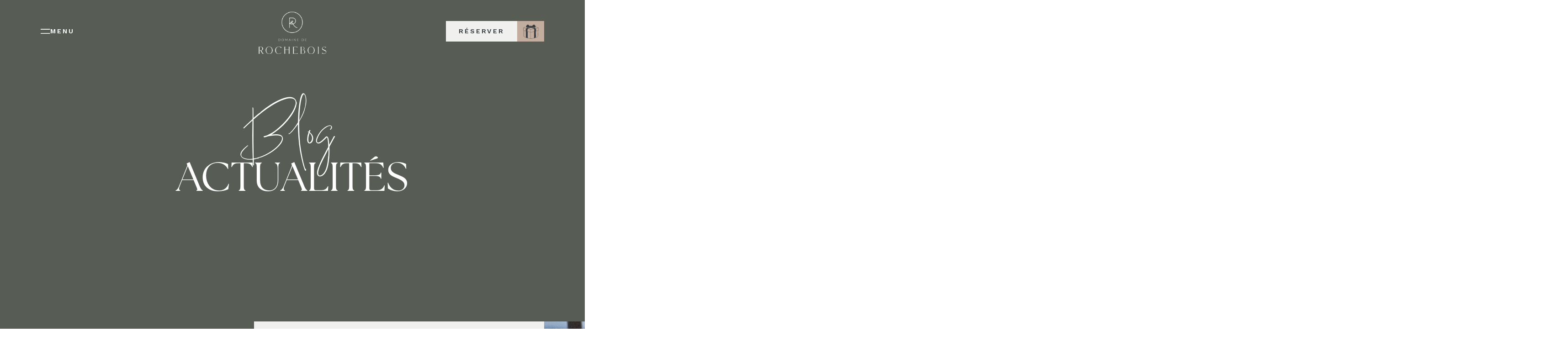

--- FILE ---
content_type: text/html; charset=utf-8
request_url: https://www.domaine-rochebois.com/actualites
body_size: 13082
content:
<!DOCTYPE html><!-- Last Published: Thu Jan 08 2026 15:51:23 GMT+0000 (Coordinated Universal Time) --><html data-wf-domain="www.domaine-rochebois.com" data-wf-page="6686d837384e1d88d21fe531" data-wf-site="6675583cdb951bbeffb4b2f6" lang="fr-FR"><head><meta charset="utf-8"/><title>Actualités | Domaine de Rochebois | Périgord Noir</title><meta content="Restez informé des dernières nouvelles et événements du Domaine de Rochebois. Découvrez tout sur notre Hotel en Périgord Noir." name="description"/><meta content="Actualités | Domaine de Rochebois | Périgord Noir" property="og:title"/><meta content="Restez informé des dernières nouvelles et événements du Domaine de Rochebois. Découvrez tout sur notre Hotel en Périgord Noir." property="og:description"/><meta content="https://cdn.prod.website-files.com/6675583cdb951bbeffb4b2f6/667ad5c1aa2113e8d51d7382_opengraph-rochebois.jpg" property="og:image"/><meta content="Actualités | Domaine de Rochebois | Périgord Noir" property="twitter:title"/><meta content="Restez informé des dernières nouvelles et événements du Domaine de Rochebois. Découvrez tout sur notre Hotel en Périgord Noir." property="twitter:description"/><meta content="https://cdn.prod.website-files.com/6675583cdb951bbeffb4b2f6/667ad5c1aa2113e8d51d7382_opengraph-rochebois.jpg" property="twitter:image"/><meta property="og:type" content="website"/><meta content="summary_large_image" name="twitter:card"/><meta content="width=device-width, initial-scale=1" name="viewport"/><link href="https://cdn.prod.website-files.com/6675583cdb951bbeffb4b2f6/css/domaine-de-rochebois.shared.37645a8b8.css" rel="stylesheet" type="text/css" integrity="sha384-N2Rai4KTLaIUeo/bNyR4J5ChVNSt6cfcXldq3p8CjycWrAm9IYDPo1kQaq5veihV" crossorigin="anonymous"/><link href="https://fonts.googleapis.com" rel="preconnect"/><link href="https://fonts.gstatic.com" rel="preconnect" crossorigin="anonymous"/><script src="https://ajax.googleapis.com/ajax/libs/webfont/1.6.26/webfont.js" type="text/javascript"></script><script type="text/javascript">WebFont.load({  google: {    families: ["Work Sans:200,300,regular,600,700"]  }});</script><script src="https://use.typekit.net/nbn7tvy.js" type="text/javascript"></script><script type="text/javascript">try{Typekit.load();}catch(e){}</script><script type="text/javascript">!function(o,c){var n=c.documentElement,t=" w-mod-";n.className+=t+"js",("ontouchstart"in o||o.DocumentTouch&&c instanceof DocumentTouch)&&(n.className+=t+"touch")}(window,document);</script><link href="https://cdn.prod.website-files.com/6675583cdb951bbeffb4b2f6/6675ab9ca76dabb4c46dc361_favicon.png" rel="shortcut icon" type="image/x-icon"/><link href="https://cdn.prod.website-files.com/6675583cdb951bbeffb4b2f6/6675ab9e5690a077a24739c1_webclip.png" rel="apple-touch-icon"/><script type="application/ld+json">
{
  "@context": "https://schema.org",
  "@type": "Blog",
  "name": "Actualités | Domaine de Rochebois | Périgord Noir",
  "description": "Restez informé des dernières nouvelles et événements du Domaine de Rochebois. Découvrez tout sur notre Hotel en Périgord Noir.",
  "url": "https://www.domaine-rochebois.com/actualites",
  "inLanguage": "fr-FR",
  "publisher": {
    "@type": "Hotel",
    "name": "Domaine de Rochebois",
    "address": {
      "@type": "PostalAddress",
      "streetAddress": "2 route du Château de Montfort",
      "addressLocality": "Vitrac",
      "postalCode": "24200",
      "addressCountry": "FR"
    },
    "telephone": "+33553293688",
    "email": "contact@domaine-rochebois.com",
    "sameAs": [
      "https://www.facebook.com/domainerochebois",
      "https://www.instagram.com/domainerochebois"
    ]
  },
  "blogPost": [
    {
      "@type": "BlogPosting",
      "headline": "DES FÊTES ENCHANTÉES",
      "description": "Passez des fêtes inoubliables au Domaine de Rochebois : savourez des délices de saison, laissez-vous porter par une ambiance musicale et profitez d'un brunch pour bien commencer la nouvelle année, le tout dans le charme du Périgord Noir.",
      "datePublished": "2025-12-25",
      "url": "https://www.domaine-rochebois.com/actualites/des-fetes-enchantees-au-domaine-de-rochebois",
      "inLanguage": "fr-FR",
      "image": {
        "@type": "ImageObject",
        "url": "https://cdn.prod.website-files.com/66755c6942f2cfe5ebc25746/694038adbc8f7449be1fcd94_Design%20sans%20titre%20-%202025-12-15T173448.377.png"
      }
    },
    {
      "@type": "BlogPosting",
      "headline": "Offre Last Minute",
      "description": "Envie d'une escapade spontanée ? C'est l'occasion idéale pour réserver votre séjour. Réservez votre séjour jusqu'à 14 jours avant votre arrivée et bénéficiez de -20 % sur notre tarif chambre seule en version flexible.",
      "datePublished": "2025-12-05",
      "url": "https://www.domaine-rochebois.com/actualites/offre-last-minute",
      "inLanguage": "fr-FR",
      "image": {
        "@type": "ImageObject",
        "url": "https://cdn.prod.website-files.com/66755c6942f2cfe5ebc25746/693299dcf9c5b16297a55da7_Design%20sans%20titre%20-%202025-12-05T093743.954.png"
      }
    },
    {
      "@type": "BlogPosting",
      "headline": "L'hiver au Domaine",
      "description": "Lorsque l'hiver s'installe en Périgord, le Domaine de Rochebois se pare d'une atmosphère unique...",
      "datePublished": "2025-12-01",
      "url": "https://www.domaine-rochebois.com/actualites/lhiver-au-domaine",
      "inLanguage": "fr-FR",
      "image": {
        "@type": "ImageObject",
        "url": "https://cdn.prod.website-files.com/66755c6942f2cfe5ebc25746/692eb2e722ae23b1cba0f265_Design%20sans%20titre%20-%202025-12-02T103530.550.png"
      }
    }
  ]
}
</script>
<!-- Google Tag Manager -->
<script>(function(w,d,s,l,i){w[l]=w[l]||[];w[l].push({'gtm.start':
new Date().getTime(),event:'gtm.js'});var f=d.getElementsByTagName(s)[0],
j=d.createElement(s),dl=l!='dataLayer'?'&l='+l:'';j.async=true;j.src=
'https://www.googletagmanager.com/gtm.js?id='+i+dl;f.parentNode.insertBefore(j,f);
})(window,document,'script','dataLayer','GTM-KNT7ZGL3');</script>
<!-- End Google Tag Manager -->



<link rel="alternate" hreflang="fr" href="https://www.domaine-rochebois.com"/>
<link rel="alternate" hreflang="en" href="https://en.domaine-rochebois.com"/>
<link rel="alternate" hreflang="x-default" href="https://en.domaine-rochebois.com"/> 


<meta name="facebook-domain-verification" content="mtc4ee25hhay906x07bzixt6bl5qul" /><!-- [Attributes by Finsweet] CMS Load -->
<script async src="https://cdn.jsdelivr.net/npm/@finsweet/attributes-cmsload@1/cmsload.js"></script></head><body><div class="page-style"><div class="w-embed"><style>
  .w-slider-dot {
    background: #FFFFFF !important;
    opacity: 0.5 !important;
    width: 0.56rem !important;
    height: 0.56rem !important;
    margin: 0rem !important;
    padding: 0rem !important;
    transition: 0.2s;
  }

  .w-slider-dot.w-active {
    opacity: 1 !important;
  }
</style></div></div><div data-w-id="3f1e8c66-dc14-e31c-04fc-9dd7679fff78" class="page-wrapper is-v2"><div class="global-styles w-embed"><style>
  @media only screen and (max-width: 1440px) and (min-width: 992px) {
    html {
      font-size: 1.11111vw;
    }
  }


  /* Make text look crisper and more legible in all browsers */
  body {
    -webkit-font-smoothing: antialiased;
    -moz-osx-font-smoothing: grayscale;
    font-smoothing: antialiased;
    text-rendering: optimizeLegibility;
  }

  /* Focus state style for keyboard navigation for the focusable elements */
  *[tabindex]:focus-visible,
  input[type="file"]:focus-visible {
    outline: 0.125rem solid #4d65ff;
    outline-offset: 0.125rem;
  }

  /* Set color style to inherit */
  .inherit-color * {
    color: inherit;
  }

  /* Get rid of top margin on first element in any rich text element */
  .w-richtext > :not(div):first-child, .w-richtext > div:first-child > :first-child {
    margin-top: 0 !important;
  }

  /* Get rid of bottom margin on last element in any rich text element */
  .w-richtext>:last-child, .w-richtext ol li:last-child, .w-richtext ul li:last-child {
    margin-bottom: 0 !important;
  }


  /* Make sure containers never lose their center alignment */
  .container-medium,.container-small, .container-large {
    margin-right: auto !important;
    margin-left: auto !important;
  }

  /* 
  Make the following elements inherit typography styles from the parent and not have hardcoded values. 
  Important: You will not be able to style for example "All Links" in Designer with this CSS applied.
  Uncomment this CSS to use it in the project. Leave this message for future hand-off.
  */
  /*
  a,
  .w-input,
  .w-select,
  .w-tab-link,
  .w-nav-link,
  .w-dropdown-btn,
  .w-dropdown-toggle,
  .w-dropdown-link {
  color: inherit;
  text-decoration: inherit;
  font-size: inherit;
  }
  */

  /* Apply "..." after 3 lines of text */
  .text-style-3lines {
    display: -webkit-box;
    overflow: hidden;
    -webkit-line-clamp: 3;
    -webkit-box-orient: vertical;
  }

  /* Apply "..." after 2 lines of text */
  .text-style-2lines {
    display: -webkit-box;
    overflow: hidden;
    -webkit-line-clamp: 2;
    -webkit-box-orient: vertical;
  }

  /* These classes are never overwritten */
  .hide {
    display: none !important;
  }

  @media screen and (max-width: 991px) {
    .hide, .hide-tablet {
      display: none !important;
    }
  }
  @media screen and (max-width: 767px) {
    .hide-mobile-landscape{
      display: none !important;
    }
  }
  @media screen and (max-width: 479px) {
    .hide-mobile{
      display: none !important;
    }
  }

  .margin-0 {
    margin: 0rem !important;
  }

  .padding-0 {
    padding: 0rem !important;
  }

  .spacing-clean {
    padding: 0rem !important;
    margin: 0rem !important;
  }

  .margin-top {
    margin-right: 0rem !important;
    margin-bottom: 0rem !important;
    margin-left: 0rem !important;
  }

  .padding-top {
    padding-right: 0rem !important;
    padding-bottom: 0rem !important;
    padding-left: 0rem !important;
  }

  .margin-right {
    margin-top: 0rem !important;
    margin-bottom: 0rem !important;
    margin-left: 0rem !important;
  }

  .padding-right {
    padding-top: 0rem !important;
    padding-bottom: 0rem !important;
    padding-left: 0rem !important;
  }

  .margin-bottom {
    margin-top: 0rem !important;
    margin-right: 0rem !important;
    margin-left: 0rem !important;
  }

  .padding-bottom {
    padding-top: 0rem !important;
    padding-right: 0rem !important;
    padding-left: 0rem !important;
  }

  .margin-left {
    margin-top: 0rem !important;
    margin-right: 0rem !important;
    margin-bottom: 0rem !important;
  }

  .padding-left {
    padding-top: 0rem !important;
    padding-right: 0rem !important;
    padding-bottom: 0rem !important;
  }

  .margin-horizontal {
    margin-top: 0rem !important;
    margin-bottom: 0rem !important;
  }

  .padding-horizontal {
    padding-top: 0rem !important;
    padding-bottom: 0rem !important;
  }

  .margin-vertical {
    margin-right: 0rem !important;
    margin-left: 0rem !important;
  }

  .padding-vertical {
    padding-right: 0rem !important;
    padding-left: 0rem !important;
  }

  .page-wrapper {
    overflow-x: clip;
  }

  /********** CUSTOM CSS LENIS SMOOTH SCROLL **********/
  html.lenis {
    height: auto;
  }
  .lenis.lenis-smooth {
    scroll-behavior: auto !important;
  }
  .lenis.lenis-smooth [data-lenis-prevent] {
    overscroll-behavior: contain;
  }
  .lenis.lenis-stopped {
    overflow: hidden;
  }
  .lenis.lenis-scrolling iframe {
    pointer-events: none;
  }

  [lang="fr"] [lang="en"],
  [lang="en"] [lang="fr"] {
    opacity: 0.5;
  }

  /* Hide scrollbar for Chrome, Safari and Opera */
  .hide-scrollbar::-webkit-scrollbar {
    display: none;
  }

  /* Hide scrollbar for IE, Edge and Firefox */
  .hide-scrollbar {
    -ms-overflow-style: none;  /* IE and Edge */
    scrollbar-width: none;  /* Firefox */
  }

  .button-arrow:hover .button-arrow_icon {
    left: 0.25rem;
  }

  .w-richtext-align-fullwidth {
    width: 100% !important;
    max-width: 100% !important;
  }

  .w-richtext-align-fullwidth div {
    width: 100% !important;
    max-width: 100% !important;
  }

  .w-richtext figure.w-richtext-align-floatright {
    margin-left: 105px !important;
  }

  @media only screen and (max-width: 600px) {
    .w-richtext figure.w-richtext-align-floatright {
      margin-left: auto !important;
      margin-right: auto !important;
      width: 100%;
      float: unset;
      max-width: 16.625rem;
      clear: unset;
    }

    .w-richtext figure.w-richtext-align-floatright div {
      width: 100%;
    }
  }
  
  @media only screen and (max-width: 600px) {
    .w-richtext figure.w-richtext-align-floatright {
      margin-left: auto !important;
      margin-right: auto !important;
      width: 100%;
      float: unset;
      max-width: 16.625rem;
      clear: unset;
    }

    .w-richtext figure.w-richtext-align-floatright div {
      width: 100%;
    }
  }
</style></div><nav class="navbar-v2"><div class="navbar-v2_component"><div class="navbar-v2_spacer"></div><div class="padding-global"><div class="container-large"><div class="navbar-v2_grid"><div id="w-node-_1d4e333e-5759-8aa3-091d-7f4a6a1ef089-6a1ef083" class="navbar-v2_left"><a data-w-id="1d4e333e-5759-8aa3-091d-7f4a6a1ef08a" href="#" class="navbar-v2_burger-link w-inline-block"><div class="navbar-v2_burger-icon-wrapper"><img src="https://cdn.prod.website-files.com/6675583cdb951bbeffb4b2f6/6686783fa41e87322c9ce9a9_Group%201%20(3).svg" loading="lazy" alt="" class="navbar-v2_burger-icon"/><img src="https://cdn.prod.website-files.com/6675583cdb951bbeffb4b2f6/66867bb969fdfad94991a45e_Group%201%20(4).svg" loading="lazy" alt="" class="navbar-v2_burger-icon-close"/></div><div class="navbar-v2_burger-text">MENU</div></a></div><a id="w-node-_1d4e333e-5759-8aa3-091d-7f4a6a1ef090-6a1ef083" href="/" class="navbar-v2_logo-link w-inline-block"><img sizes="(max-width: 520px) 100vw, 520px" srcset="https://cdn.prod.website-files.com/6675583cdb951bbeffb4b2f6/667587b9a66a906066ed3e60_Rochebois_Logo_DomaineRochebois_RVB_White%201%20(1)-p-500.png 500w, https://cdn.prod.website-files.com/6675583cdb951bbeffb4b2f6/667587b9a66a906066ed3e60_Rochebois_Logo_DomaineRochebois_RVB_White%201%20(1).png 520w" alt="" src="https://cdn.prod.website-files.com/6675583cdb951bbeffb4b2f6/667587b9a66a906066ed3e60_Rochebois_Logo_DomaineRochebois_RVB_White%201%20(1).png" loading="lazy" class="navbar-v2_logo is-top"/><img loading="lazy" src="https://cdn.prod.website-files.com/6675583cdb951bbeffb4b2f6/66758811d3a6f48da700dd6c_Rochebois_Logo_DomaineRochebois_RVB_White%201%20(2).png" alt="" class="navbar-v2_logo is-after"/></a><div id="w-node-_1d4e333e-5759-8aa3-091d-7f4a6a1ef093-6a1ef083" class="navbar-v2_right"><a data-w-id="1d4e333e-5759-8aa3-091d-7f4a6a1ef094" href="#" class="button is-navbar w-button">RÉSERVER</a><a href="https://offrir.domaine-rochebois.com/?_gl=1*nq7kxi*_gcl_au*MTI2NDEyNDIuMTcyMDQ0NzIzNw..*_ga*MjEzMzc1MTU3OC4xNzIwNDQ3MjM3*_ga_GBF04VFEDP*MTcyMTgyOTgwMS4xOC4xLjE3MjE4MzExNDUuMjcuMC4xNzkwNDQ1MTYy&amp;_ga=2.13720567.1937976378.1721674610-2133751578.1720447237" target="_blank" class="navbar_gift-button w-inline-block"><div class="navbar_gift-mobile">Offrir</div></a></div></div></div></div><div class="navbar-v2_spacer"></div></div><div class="menu"><div data-w-id="1d4e333e-5759-8aa3-091d-7f4a6a1ef098" class="menu_overlay"></div><div class="menu_wrapper"><div class="menu_heading">Réserver</div><div class="menu_block"><a id="bookingSubmit" href="https://booking.inncharge.io/?ressource=eodenroch&amp;instance=ROCH" target="_blank" class="menu_link">UNE CHAMBRE</a><a href="https://widget.thefork.com/40b78ffc-d272-4840-b7a5-3641a81dc967" target="_blank" class="menu_link">LE M RESTAURANT</a><a href="https://book.pure-informatique.com/Categories.php?locationID=52550&amp;sid=niheqpsbb84gaqoe5sovas2riv" target="_blank" class="menu_link">UN SOIN AU SPA</a><a href="mailto:events@domaine-rochebois.com" class="menu_link">Un event privé</a><a href="mailto:events@domaine-rochebois.com" class="menu_link">Un event pro</a><a href="https://offrir.domaine-rochebois.com/?_ga=2.13720567.1937976378.1721674610-2133751578.1720447237&amp;_gl=1*3wlcdd*_gcl_au*MTk3NzkwOTAyNC4xNzQwNDg5NTQ3*_ga*MTE2OTQ0MDE2OC4xNzE2MjkxNjg4*_ga_GBF04VFEDP*czE3NDcwNDQzNjUkbzI0NyRnMSR0MTc0NzA0NTQ2NiRqNjAkbDAkaDcwNTAxNjE4OA" target="_blank" class="menu_link">BON CADEAU</a></div><a data-w-id="1d4e333e-5759-8aa3-091d-7f4a6a1ef0a7" href="#" class="menu_close w-inline-block"><img loading="lazy" src="https://cdn.prod.website-files.com/6675583cdb951bbeffb4b2f6/66758a6b43da08adddb45844_Group%201.svg" alt=""/></a></div></div><div class="menu-pages"><div class="menu-pages_background"></div><div class="menu-pages_wrapper hide-scrollbar"><div class="w-dyn-list"><div role="list" class="menu-pages_list w-dyn-items"><div role="listitem" class="w-dyn-item"><a target="_self" href="/le-domaine" class="menu-pages_link">LE DOMAINE</a></div><div role="listitem" class="w-dyn-item"><a target="_self" href="/chambres-suites" class="menu-pages_link">CHAMBRES &amp; SUITES</a></div><div role="listitem" class="w-dyn-item"><a target="_self" href="/restaurants-bar" class="menu-pages_link">RESTAURANTS &amp; BAR</a></div><div role="listitem" class="w-dyn-item"><a target="_self" href="/spa" class="menu-pages_link">SPA BY NUXE</a></div><div role="listitem" class="w-dyn-item"><a target="_self" href="/evenements" class="menu-pages_link">ÉVÈNEMENTS</a></div><div role="listitem" class="w-dyn-item"><a target="_self" href="/actualites" aria-current="page" class="menu-pages_link w--current">BLOG</a></div><div role="listitem" class="w-dyn-item"><a target="_blank" href="https://offrir.domaine-rochebois.com/?_ga=2.194617709.130545390.1720260809-418228478.1720260809&amp;_gl=1*1ut3pbc*_gcl_au*MTE2Mzc0MjYwOS4xNzIwMjYwODA5*_ga*NDE4MjI4NDc4LjE3MjAyNjA4MDk.*_ga_GBF04VFEDP*MTcyMDI2MDgwOC4xLjEuMTcyMDI2MDk2NC42MC4wLjczNDc4OTEwOA.." class="menu-pages_link">BONS CADEAUX</a></div><div role="listitem" class="w-dyn-item"><a target="_self" href="/contact-faq" class="menu-pages_link">CONTACT &amp; FAQ</a></div></div></div><div class="align-bottom"><div class="wg-element-wrapper sw3 is-footer-new"><a lang="fr" href="#" class="wg-selector-2 s1 is-footer-new w-inline-block"><div class="wg-selector2-text-lang1">FR</div></a><a lang="en" href="#" class="wg-selector-2 s2 is-footer-new w-inline-block"><div class="wg-selector2-text-lang2">EN</div></a></div></div></div></div></nav><main class="main-wrapper"><div class="section_actualites-header"><div class="padding-global"><div class="container-large"><div class="layout-vertical-custom5 is-mobile-custom4"><div class="text-align-center"><h1 class="heading-style-h1"><span class="actualites-header_span">Blog</span>ACTUALITÉS</h1></div><div class="w-dyn-list"><div role="list" class="w-dyn-items"><div role="listitem" class="w-dyn-item"><div class="actualites-header_wrapper"><img src="https://cdn.prod.website-files.com/66755c6942f2cfe5ebc25746/6969058ebd0221291713ecdd_Design%20sans%20titre%20-%202026-01-15T161939.514.png" loading="lazy" alt="Célébrer la Saint-Valentin au Domaine de Rochebois" class="actualites-header_image"/><div class="actualites-header_block fade-in"><div class="text-style-eyebrow">14.1.2026</div><h2 class="actualites_heading">Saint Valentin</h2><p class="mobile-text-size-small">À l’occasion de la Saint-Valentin, le Domaine de Rochebois invite les amoureux à s’accorder une parenthèse hors du temps, au cœur de la Dordogne. Entre gastronomie raffinée, instants de bien-être et attentions délicates, chaque détail est pensé pour célébrer l’amour avec élégance et émotion.</p><div class="spacer-medium"></div><a href="/actualites/saint-valentin" class="button is-secondary w-button">LIRE LA SUITE</a></div></div></div></div></div></div></div></div><div class="actualites-header_background"></div></div><div class="section_actualites-list"><div class="padding-global"><div class="container-large"><div class="fade-in w-dyn-list"><div fs-cmsload-element="list" role="list" class="actualites-list_grid w-dyn-items"><div role="listitem" class="w-dyn-item"><div class="actualites-list_card"><img src="https://cdn.prod.website-files.com/66755c6942f2cfe5ebc25746/6960bef1e326a03fb7b7abe7_Titre%20(28).png" loading="lazy" alt="" class="actualites-list_image"/><div class="actualites-list_block"><div class="text-style-eyebrow">9.1.2026</div><h2 class="actualites_heading">Menu Truffe en exclusivité</h2><p class="mobile-text-size-small">Le 17 janvier, le Domaine de Rochebois propose un menu truffe exclusif pour une soirée culinaire unique.</p><div class="spacer-medium"></div><a href="/actualites/menu-truffe-en-exclusivite" class="button-arrow w-inline-block"><div class="text-block">LIRE LA SUITE</div><img src="https://cdn.prod.website-files.com/6675583cdb951bbeffb4b2f6/6686db7e384e1d88d2221da3_Vector%20(1).svg" loading="lazy" alt="" class="button-arrow_icon"/></a></div></div></div><div role="listitem" class="w-dyn-item"><div class="actualites-list_card"><img src="https://cdn.prod.website-files.com/66755c6942f2cfe5ebc25746/694038adbc8f7449be1fcd94_Design%20sans%20titre%20-%202025-12-15T173448.377.png" loading="lazy" alt="" sizes="100vw" srcset="https://cdn.prod.website-files.com/66755c6942f2cfe5ebc25746/694038adbc8f7449be1fcd94_Design%20sans%20titre%20-%202025-12-15T173448.377-p-500.png 500w, https://cdn.prod.website-files.com/66755c6942f2cfe5ebc25746/694038adbc8f7449be1fcd94_Design%20sans%20titre%20-%202025-12-15T173448.377-p-800.png 800w, https://cdn.prod.website-files.com/66755c6942f2cfe5ebc25746/694038adbc8f7449be1fcd94_Design%20sans%20titre%20-%202025-12-15T173448.377-p-1080.png 1080w, https://cdn.prod.website-files.com/66755c6942f2cfe5ebc25746/694038adbc8f7449be1fcd94_Design%20sans%20titre%20-%202025-12-15T173448.377.png 1440w" class="actualites-list_image"/><div class="actualites-list_block"><div class="text-style-eyebrow">25.12.2025</div><h2 class="actualites_heading">DES FÊTES ENCHANTÉES</h2><p class="mobile-text-size-small">Passez des fêtes inoubliables au Domaine de Rochebois : savourez des délices de saison, laissez-vous porter par une ambiance musicale et profitez d’un brunch pour bien commencer la nouvelle année, le tout dans le charme du Périgord Noir.</p><div class="spacer-medium"></div><a href="/actualites/des-fetes-enchantees-au-domaine-de-rochebois" class="button-arrow w-inline-block"><div class="text-block">LIRE LA SUITE</div><img src="https://cdn.prod.website-files.com/6675583cdb951bbeffb4b2f6/6686db7e384e1d88d2221da3_Vector%20(1).svg" loading="lazy" alt="" class="button-arrow_icon"/></a></div></div></div><div role="listitem" class="w-dyn-item"><div class="actualites-list_card"><img src="https://cdn.prod.website-files.com/66755c6942f2cfe5ebc25746/693299dcf9c5b16297a55da7_Design%20sans%20titre%20-%202025-12-05T093743.954.png" loading="lazy" alt="" sizes="100vw" srcset="https://cdn.prod.website-files.com/66755c6942f2cfe5ebc25746/693299dcf9c5b16297a55da7_Design%20sans%20titre%20-%202025-12-05T093743.954-p-500.png 500w, https://cdn.prod.website-files.com/66755c6942f2cfe5ebc25746/693299dcf9c5b16297a55da7_Design%20sans%20titre%20-%202025-12-05T093743.954-p-800.png 800w, https://cdn.prod.website-files.com/66755c6942f2cfe5ebc25746/693299dcf9c5b16297a55da7_Design%20sans%20titre%20-%202025-12-05T093743.954.png 820w" class="actualites-list_image"/><div class="actualites-list_block"><div class="text-style-eyebrow">5.12.2025</div><h2 class="actualites_heading">Offre Last Minute</h2><p class="mobile-text-size-small">Envie d’une escapade spontanée ? C’est l’occasion idéale pour réserver votre séjour. Réservez votre séjour jusqu’à 14 jours avant votre arrivée et bénéficiez de -20 % sur notre tarif chambre seule en version flexible.</p><div class="spacer-medium"></div><a href="/actualites/offre-last-minute" class="button-arrow w-inline-block"><div class="text-block">LIRE LA SUITE</div><img src="https://cdn.prod.website-files.com/6675583cdb951bbeffb4b2f6/6686db7e384e1d88d2221da3_Vector%20(1).svg" loading="lazy" alt="" class="button-arrow_icon"/></a></div></div></div><div role="listitem" class="w-dyn-item"><div class="actualites-list_card"><img src="https://cdn.prod.website-files.com/66755c6942f2cfe5ebc25746/692eb2e722ae23b1cba0f265_Design%20sans%20titre%20-%202025-12-02T103530.550.png" loading="lazy" alt="" sizes="100vw" srcset="https://cdn.prod.website-files.com/66755c6942f2cfe5ebc25746/692eb2e722ae23b1cba0f265_Design%20sans%20titre%20-%202025-12-02T103530.550-p-500.png 500w, https://cdn.prod.website-files.com/66755c6942f2cfe5ebc25746/692eb2e722ae23b1cba0f265_Design%20sans%20titre%20-%202025-12-02T103530.550-p-800.png 800w, https://cdn.prod.website-files.com/66755c6942f2cfe5ebc25746/692eb2e722ae23b1cba0f265_Design%20sans%20titre%20-%202025-12-02T103530.550.png 820w" class="actualites-list_image"/><div class="actualites-list_block"><div class="text-style-eyebrow">1.12.2025</div><h2 class="actualites_heading">L&#x27;hiver au Domaine </h2><p class="mobile-text-size-small">Lorsque l’hiver s’installe en Périgord, le Domaine de Rochebois se pare d’une atmosphère unique. Les lumières se font plus douces, la nature se teinte de givre, et le domaine devient un cocon parfait pour une escapade chaleureuse, entre détente, découvertes et esprit des fêtes.</p><div class="spacer-medium"></div><a href="/actualites/lhiver-au-domaine" class="button-arrow w-inline-block"><div class="text-block">LIRE LA SUITE</div><img src="https://cdn.prod.website-files.com/6675583cdb951bbeffb4b2f6/6686db7e384e1d88d2221da3_Vector%20(1).svg" loading="lazy" alt="" class="button-arrow_icon"/></a></div></div></div><div role="listitem" class="w-dyn-item"><div class="actualites-list_card"><img src="https://cdn.prod.website-files.com/66755c6942f2cfe5ebc25746/6932d74b330641a0f3953ec8_En-t%C3%AAte%20(7).png" loading="lazy" alt="" sizes="100vw" srcset="https://cdn.prod.website-files.com/66755c6942f2cfe5ebc25746/6932d74b330641a0f3953ec8_En-t%C3%AAte%20(7)-p-500.png 500w, https://cdn.prod.website-files.com/66755c6942f2cfe5ebc25746/6932d74b330641a0f3953ec8_En-t%C3%AAte%20(7)-p-800.png 800w, https://cdn.prod.website-files.com/66755c6942f2cfe5ebc25746/6932d74b330641a0f3953ec8_En-t%C3%AAte%20(7).png 820w" class="actualites-list_image"/><div class="actualites-list_block"><div class="text-style-eyebrow">28.11.2025</div><h2 class="actualites_heading">Douceurs d&#x27;Hiver </h2><p class="mobile-text-size-small">Offrez-vous un moment de pure détente cet hiver. Entre le confort chaleureux de nos chambres, les soins relaxants du Spa Nuxe et une pause gourmande, laissez-vous séduire par l’atmosphère apaisante et raffinée du Domaine de Rochebois.</p><div class="spacer-medium"></div><a href="/actualites/douceurs-dhiver" class="button-arrow w-inline-block"><div class="text-block">LIRE LA SUITE</div><img src="https://cdn.prod.website-files.com/6675583cdb951bbeffb4b2f6/6686db7e384e1d88d2221da3_Vector%20(1).svg" loading="lazy" alt="" class="button-arrow_icon"/></a></div></div></div><div role="listitem" class="w-dyn-item"><div class="actualites-list_card"><img src="https://cdn.prod.website-files.com/66755c6942f2cfe5ebc25746/68d3f824d06721fcb5fe99aa_DOMAINE-BAIR-ACTUALITE-BLOG%20(2).png" loading="lazy" alt="" sizes="100vw" srcset="https://cdn.prod.website-files.com/66755c6942f2cfe5ebc25746/68d3f824d06721fcb5fe99aa_DOMAINE-BAIR-ACTUALITE-BLOG%20(2)-p-500.png 500w, https://cdn.prod.website-files.com/66755c6942f2cfe5ebc25746/68d3f824d06721fcb5fe99aa_DOMAINE-BAIR-ACTUALITE-BLOG%20(2)-p-800.png 800w, https://cdn.prod.website-files.com/66755c6942f2cfe5ebc25746/68d3f824d06721fcb5fe99aa_DOMAINE-BAIR-ACTUALITE-BLOG%20(2)-p-1080.png 1080w, https://cdn.prod.website-files.com/66755c6942f2cfe5ebc25746/68d3f824d06721fcb5fe99aa_DOMAINE-BAIR-ACTUALITE-BLOG%20(2).png 1440w" class="actualites-list_image"/><div class="actualites-list_block"><div class="text-style-eyebrow">21.9.2025</div><h2 class="actualites_heading">Sarlat en automne </h2><p class="mobile-text-size-small">À l’automne, Sarlat dévoile une atmosphère unique. Ses ruelles pavées, baignées d’une lumière douce, s’habillent des teintes flamboyantes des platanes et des châtaigniers environnants. Loin de l’effervescence estivale, la cité médiévale, classée parmi les Sites et Monuments Remarquables de France, révèle toute son authenticité. Brumes matinales, toits de lauzes scintillants et façades sculptées redonnent au patrimoine sarladais une dimension presque hors du temps.</p><div class="spacer-medium"></div><a href="/actualites/sarlat-en-automne" class="button-arrow w-inline-block"><div class="text-block">LIRE LA SUITE</div><img src="https://cdn.prod.website-files.com/6675583cdb951bbeffb4b2f6/6686db7e384e1d88d2221da3_Vector%20(1).svg" loading="lazy" alt="" class="button-arrow_icon"/></a></div></div></div></div><div role="navigation" aria-label="List" class="w-pagination-wrapper actualites-list_pagination"><a href="?b0e9be63_page=2" aria-label="Next Page" class="w-pagination-next button"><div class="w-inline-block">CHARGER PLUS D’ACTUALITÉS</div></a><link rel="prerender" href="?b0e9be63_page=2"/><div aria-label="Page 1 of 3" role="heading" class="w-page-count hide">1 / 3</div></div></div></div></div></div><section class="section_moments"><div class="padding-global is-fade z-index-2"><div class="container-large"><div class="moments_wrapper"><div class="text-align-center"><h2 class="heading-style-h2">VOS MOMENTS <br/><span class="moment_span">au domaine </span></h2></div></div></div></div><div data-w-id="b167179f-1b47-536a-d61a-7d6e409b145c" class="splide is-moments"><div class="splide__track is-moment-track w-dyn-list"><div role="list" class="splide__list is-moment-list w-dyn-items"><div role="listitem" class="splide__slide is-moment-slide w-dyn-item"><a data-w-id="b167179f-1b47-536a-d61a-7d6e409b1460" href="/chambres-suites" class="moment_card w-inline-block"><div class="moment_image"><img src="https://cdn.prod.website-files.com/66755c6942f2cfe5ebc25746/669fbe4304f5d06849c06dac_DOMAINEDEROCHEBOISCHAMBRES2024%C2%A9LABON3-113.webp" loading="eager" alt="Se détendre au Domaine de Rochebois " class="background-image-full"/></div><div class="moment_block"><h3 class="heading-style-h4 is-mobile-small">SE DÉTENDRE</h3><p class="mobile-text-size-small">Offrez-vous une parenthèse de relaxation dans votre chambre, véritable havre de paix pour se détendre.</p></div></a></div><div role="listitem" class="splide__slide is-moment-slide w-dyn-item"><a data-w-id="b167179f-1b47-536a-d61a-7d6e409b1460" href="/actualites" aria-current="page" class="moment_card w-inline-block w--current"><div class="moment_image"><img src="https://cdn.prod.website-files.com/66755c6942f2cfe5ebc25746/669fbe503b3b10fd5e9ac124_DOMAINEDEROCHEBOISEXTERIEURS2024%C2%A9LABON3-16.webp" loading="eager" alt="S&#x27;évader au Domaine de Rochebois" class="background-image-full"/></div><div class="moment_block"><h3 class="heading-style-h4 is-mobile-small">S&#x27;EVADER</h3><p class="mobile-text-size-small">Explorez les alentours du domaine et découvrez la beauté de la Dordogne.</p></div></a></div><div role="listitem" class="splide__slide is-moment-slide w-dyn-item"><a data-w-id="b167179f-1b47-536a-d61a-7d6e409b1460" href="/spa" class="moment_card w-inline-block"><div class="moment_image"><img src="https://cdn.prod.website-files.com/66755c6942f2cfe5ebc25746/669fbe6ebd4f20e3823e1a74_DOMAINEDEROCHEBOISEXTERIEURS2024%C2%A9LABON3-160.webp" loading="eager" alt="Le Spa du Domaine de Rochebois" class="background-image-full"/></div><div class="moment_block"><h3 class="heading-style-h4 is-mobile-small">SE RESSOURCER</h3><p class="mobile-text-size-small">Ressourcez-vous dans notre spa Nuxe et notre piscine, des havres de paix pour le corps et l&#x27;esprit.</p></div></a></div><div role="listitem" class="splide__slide is-moment-slide w-dyn-item"><a data-w-id="b167179f-1b47-536a-d61a-7d6e409b1460" href="/restaurants-bar" class="moment_card w-inline-block"><div class="moment_image"><img src="https://cdn.prod.website-files.com/66755c6942f2cfe5ebc25746/669fbe7cb04d4422b1143559_DOMAINEDEROCHEBOISJOSEPHINE2024%C2%A9LABON3-27.webp" loading="eager" alt="Cocktail au Domaine de Rochebois" class="background-image-full"/></div><div class="moment_block"><h3 class="heading-style-h4 is-mobile-small">SE DELECTER</h3><p class="mobile-text-size-small">Déguster nos cocktails exquis, parfaits pour un moment de plaisir et de convivialité.</p></div></a></div><div role="listitem" class="splide__slide is-moment-slide w-dyn-item"><a data-w-id="b167179f-1b47-536a-d61a-7d6e409b1460" href="/restaurants-bar" class="moment_card w-inline-block"><div class="moment_image"><img src="https://cdn.prod.website-files.com/66755c6942f2cfe5ebc25746/669fbe88fef32bcc859f3bac_DOMAINEDEROCHEBOISLEM2024%C2%A9LABON3-21.webp" loading="eager" alt="Plat du Domaine de Rochebois" class="background-image-full"/></div><div class="moment_block"><h3 class="heading-style-h4 is-mobile-small">SE REGALER</h3><p class="mobile-text-size-small">Savourez les délices de nos restaurants raffinés, où chaque plat est une invitation au voyage gustatif.</p></div></a></div></div></div><div class="my-slider-progress"><div class="my-carousel-progress-bar"></div></div></div><div class="moments_background"></div><div id="chambres-suites" class="anchor-component"></div></section><div class="section_instagram"><div class="spacer-section-large is-mobile-small"></div><div class="padding-global"><div class="container-large"><div class="instagram_wrapper"><h2 class="heading-style-h2-small z-index-2">SUIVEZ NOUS <br/>SUR INSTAGRAM</h2><div data-w-id="a8251bd6-2149-e545-f874-0e7e27d8c7ef" class="instagram_image-1 w-dyn-list"><div role="list" class="w-dyn-items"><div role="listitem" class="w-dyn-item"><a href="https://www.instagram.com/domainerochebois/" target="_blank" class="w-inline-block"><img src="https://cdn.prod.website-files.com/66755c6942f2cfe5ebc25746/669eb15beff97ae85475537a_DOMAINEDEROCHEBOISPETITDEJEUNER2024LABON3-22.webp" loading="lazy" alt="" class="background-image-full"/></a></div></div></div><div data-w-id="a8251bd6-2149-e545-f874-0e7e27d8c7f6" class="instagram_image-2 w-dyn-list"><div role="list" class="w-dyn-items"><div role="listitem" class="w-dyn-item"><a href="https://www.instagram.com/domainerochebois/" target="_blank" class="w-inline-block"><img src="https://cdn.prod.website-files.com/66755c6942f2cfe5ebc25746/669eb13d00d30673fc67d0cc_DOMAINEDEROCHEBOISCHAMBRES2024LABON3-113.webp" loading="lazy" alt="" class="background-image-full"/></a></div></div></div><div data-w-id="a8251bd6-2149-e545-f874-0e7e27d8c7fd" class="instagram_image-3 w-dyn-list"><div role="list" class="w-dyn-items"><div role="listitem" class="w-dyn-item"><a href="https://www.instagram.com/domainerochebois/" target="_blank" class="w-inline-block"><img src="https://cdn.prod.website-files.com/66755c6942f2cfe5ebc25746/669eb103eec932eda84afba3_DOMAINEDEROCHEBOISJOSEPHINE2024LABON3-19.webp" loading="lazy" alt="" class="background-image-full"/></a></div></div></div></div></div></div><div class="spacer-section-medium"></div></div></main><div class="footer-new"><div class="padding-global"><div class="container-large"><div class="layout-vertical"><div class="footer-new_line"></div><div class="footer-new_top"><a id="w-node-c3cf7a5c-6a14-7f6c-0ec0-8f7382c6439b-82c64395" href="/" class="footer-new_logo-link w-inline-block"><img src="https://cdn.prod.website-files.com/6675583cdb951bbeffb4b2f6/6685bdcc160893bdc3933bce_Rochebois_Logo_R_RVB_White%201%20(1).png" loading="lazy" alt=""/></a><div class="footer-new_wrapper"><a href="/le-domaine" class="footer-new_top-link">LE DOMAINE</a><a href="/chambres-suites" class="footer-new_top-link">CHAMBRES ET SUITES</a><a href="/restaurants-bar" class="footer-new_top-link">RESTAURANTs</a><a href="/spa" class="footer-new_top-link">SPA BY NUXE</a><a href="/evenements" class="footer-new_top-link">ÉVÈNEMENTS</a><a href="https://offrir.domaine-rochebois.com/" target="_blank" class="footer-new_top-link">CADEAUX</a><a href="#" class="footer-new_top-link hide">EMPLOIS</a></div><div class="layout-vertical-medium"><div class="footer-new_block"><a href="#" class="footer-new_top-link">NOUS CONTACTER</a><div class="footer-new_rich-text w-richtext"><p>2 route du Château de Montfort 24200 Vitrac, France </p><p><a href="tel:0553293688">05 53 29 36 88</a></p><p><a href="#">contact@domaine-rochebois.com</a></p></div></div><div class="footer-new_block"><div class="footer-new_top-link is-no-hover">NOUS SUIVRE</div><div class="footer-top_social-wrapper"><a href="https://www.facebook.com/profile.php?id=61559928193504" target="_blank" class="footer-top_social-link w-inline-block"><img src="https://cdn.prod.website-files.com/6675583cdb951bbeffb4b2f6/6685bf93de6b0de2a99149d8_iconmonstr-facebook-1%201%20(1).svg" loading="lazy" alt="" class="max-width-full"/></a><a href="https://www.instagram.com/domainerochebois/" target="_blank" class="footer-top_social-link w-inline-block"><img src="https://cdn.prod.website-files.com/6675583cdb951bbeffb4b2f6/6685bfa3a4a623d3d9e7a0d6_iconmonstr-instagram-11%201%20(1).svg" loading="lazy" alt="" class="max-width-full"/></a></div></div></div><div class="footer-new_block"><div class="footer-new_top-link is-no-hover">RÉCOMPENSES</div><div class="footer-new_recompenses-wrapper"><img src="https://cdn.prod.website-files.com/6675583cdb951bbeffb4b2f6/6810f53ca6af5fc38cf18b16_TC_inverted_BF%20Logo_L_2025_RGB.png" loading="lazy" alt="" class="footer-new_recompense-1"/></div></div></div><div class="footer-new_line"></div><div class="footer-new_bottom"><div class="footer-new_bottom-left"><a href="/mentions-legales" class="footer-new_bottom-link">Mentions légales</a><a href="/politique-de-confidentialites" class="footer-new_bottom-link">Politique de confidentialités</a><a href="/conditions-generales-de-vente" class="footer-new_bottom-link">CGV</a><a href="https://www.welcome-beyondplaces.fr/" target="_blank" class="footer-new_bottom-link">Recrutement</a></div><div class="wg-element-wrapper sw3 is-footer-new"><a lang="fr" href="#" class="wg-selector-2 s1 is-footer-new w-inline-block"><div class="wg-selector2-text-lang1">FR</div></a><a lang="en" href="#" class="wg-selector-2 s2 is-footer-new w-inline-block"><div class="wg-selector2-text-lang2">EN</div></a></div></div></div></div></div><div class="userback_script w-embed w-script"><script>
  window.Userback = window.Userback || {};
  Userback.access_token = 'A-DvWhPd1Fg3H3UUPlsI6MiLlKc';
  // identify your logged-in users (optional)
  Userback.user_data = {
    id: "123456", // example data
    info: {
      name: "someone", // example data
      email: "someone@example.com" // example data
    }
  };
  (function(d) {
    var s = d.createElement('script');s.async = true;
    s.src = 'https://static.userback.io/widget/v1.js';
    (d.head || d.body).appendChild(s);
  })(document);
</script></div></div></div><script src="https://d3e54v103j8qbb.cloudfront.net/js/jquery-3.5.1.min.dc5e7f18c8.js?site=6675583cdb951bbeffb4b2f6" type="text/javascript" integrity="sha256-9/aliU8dGd2tb6OSsuzixeV4y/faTqgFtohetphbbj0=" crossorigin="anonymous"></script><script src="https://cdn.prod.website-files.com/6675583cdb951bbeffb4b2f6/js/domaine-de-rochebois.schunk.36b8fb49256177c8.js" type="text/javascript" integrity="sha384-4abIlA5/v7XaW1HMXKBgnUuhnjBYJ/Z9C1OSg4OhmVw9O3QeHJ/qJqFBERCDPv7G" crossorigin="anonymous"></script><script src="https://cdn.prod.website-files.com/6675583cdb951bbeffb4b2f6/js/domaine-de-rochebois.schunk.4800f9da76d8ee81.js" type="text/javascript" integrity="sha384-xBm5GQUN2ilxyrudSfGhiuX6MsJWUyT4QuDGXK/w/toizkPh82nF90d5etU2xETP" crossorigin="anonymous"></script><script src="https://cdn.prod.website-files.com/6675583cdb951bbeffb4b2f6/js/domaine-de-rochebois.e5da64df.b8bc006181fdf134.js" type="text/javascript" integrity="sha384-RhpU+8ZJlXbdf85/JPaAeTpFG2WlMEPhhBRQLAGaJL1+TM+tIlLcSMEQDVKbmeov" crossorigin="anonymous"></script><script type="text/javascript" src="https://cdn.weglot.com/weglot.min.js"></script>
<script src="https://api.mews.com/distributor/distributor.min.js"></script>
<script src="https://cdn.jsdelivr.net/npm/litepicker/dist/litepicker.js"></script>




<script>
  let language;
  const arrive = "[fs-rochebois='arrive']";
  const depart = "[fs-rochebois='depart']";
  const adult = "[fs-rochebois='adult']";
  const child = "[fs-rochebois='child']";
  const plus = "[fs-rochebois='plus']";
  const minus = "[fs-rochebois='minus']";
  const bookingComplete = "[fs-rochebois='booking-complete']";
  const bookingControl = ".booking_control"
  const bookingNumber = ".booking_info.is-number"
  const bookingSubmit = "[fs-rochebois='booking-simple']"
  const today = new Date()
  let tomorrow = new Date(today)
  tomorrow.setDate(today.getDate() + 1)
  //VARIABLES
  let picker,
      checkinDay = today.getDate().toLocaleString('en-US', {
        minimumIntegerDigits: 2,
        useGrouping: false
      }),
      checkinMonth = today.getMonth().toLocaleString('en-US', {
        minimumIntegerDigits: 2,
        useGrouping: false
      }),
      checkinYear = today.getFullYear(),
      checkoutDay = tomorrow.getDate().toLocaleString('en-US', {
        minimumIntegerDigits: 2,
        useGrouping: false
      }),
      checkoutMonth = tomorrow.getMonth().toLocaleString('en-US', {
        minimumIntegerDigits: 2,
        useGrouping: false
      }),
      checkoutYear = tomorrow.getFullYear()


  //START BOOKING BANNER PLUS AND MINUS FUNCTION
  $(plus).click(function() {
    let value = $(this).closest(bookingControl).find(bookingNumber).text()
    console.log('value: ', value)

    $(this).closest(bookingControl).find(bookingNumber).text(parseInt(value) + 1)
  })

  $(minus).click(function() {
    let value = $(this).closest(bookingControl).find(bookingNumber).text()
    console.log('value: ', value)

    if (value == 0) {
      console.log('value is 0')
    } else {
      console.log('value is different than 0')

      $(this).closest(bookingControl).find(bookingNumber).text(parseInt(value) - 1)
    }
  })
  //END BOOKING BANNER PLUS AND MINUS FUNCTION




  // init Weglot
  Weglot.initialize({
    api_key: 'wg_dcba6ea891752cf8c08814724f168c6f4'
  });

  // on Weglot init
  Weglot.on('initialized', ()=>{
    const currentLang = Weglot.getCurrentLang();
    if(document.querySelector('.wg-element-wrapper.sw3 [lang='+currentLang+']')){
      document.querySelector('.wg-element-wrapper.sw3 [lang='+currentLang+']').click();
    }
    languageFormat(currentLang)
    if($('#datepicker').length > 0) { initPicker(currentLang, '#datepicker'); }
  });

  // on Weglot changed
  Weglot.on("languageChanged", () => {
    const currentLang = Weglot.getCurrentLang();
    if(document.querySelector('.wg-element-wrapper.sw3 [lang='+currentLang+']')){
      document.querySelector('.wg-element-wrapper.sw3 [lang='+currentLang+']').click();
    }
    languageFormat(currentLang)
    if($('#datepicker').length > 0) { initPicker(currentLang, '#datepicker'); }
  });


  // for each of the .wg-element-wrapper language links
  document.querySelectorAll('.wg-element-wrapper.sw3 [lang]').forEach((link)=>{
    // add a click event listener
    link.addEventListener('click', function(e){
      // prevent default
      e.preventDefault();
      // switch current active language after a setTimeout
      setTimeout(()=>Weglot.switchTo(this.getAttribute('lang')),700);
    });
  });



  //START DATEPICKER FUNCTION
  function initPicker(lang, elem) {

    picker = new Litepicker({
      element: $(elem)[0],
      lang: lang,
      minDate: new Date(Date.now() - 86400000),
      startDate: today,
      endDate: tomorrow,
      inlineMode: false,
      singleMode: false,
      numberOfMonths: 1,
      numberOfColumns: 1,
      mobileFriendly: true,
      setup: (picker) => {
        picker.on('selected', (start, end) => {
          checkinDay = start.format('DD')
          checkinMonth = start.format('MM')
          checkinYear = start.format('YYYY')
          checkoutDay = end.format('DD')
          checkoutMonth = end.format('MM')
          checkoutYear = end.format('YYYY')

          $(arrive).text(`${checkinDay} / ${checkinMonth} / ${checkinYear}`) ;
          $(depart).text(`${checkoutDay} / ${checkoutMonth} / ${checkoutYear}`) ;
        })
      }
    })
  }
  //END DATEPICKER FUNCTION




  function languageFormat(e) {
    if (e == 'fr') {language = 'fr-FR'}
    if (e == 'en') {language = 'en-US'}
    if (e == 'de') {language = 'de-DE'}
  }

  /////////////////////////////////////////
  // 2025-02-21 CHANGE OF BOOKING ENGINE //
  /////////////////////////////////////////
  /*$(bookingSubmit).click(function() {
    console.log(language)

    Mews.Distributor({
      configurationIds: [
        '8c75b599-5de0-4611-98ca-b01c007d69ee',
      ],
    }, function(distributor) {
      distributor.setLanguageCode(language)
      distributor.open();
    });
  });*/

  /*$(bookingComplete).click(function() {
    console.log(language)

    Mews.Distributor({
      configurationIds: [
        '8c75b599-5de0-4611-98ca-b01c007d69ee',
      ],
    }, function(distributor) {
      var start = new Date(checkinYear, (checkinMonth - 1), checkinDay);
      var end = new Date(checkoutYear, (checkoutMonth - 1), checkoutDay);

      distributor.setAdultCount(parseInt($(adult).text()))
      distributor.setChildCount(parseInt($(child).text()))
      distributor.setStartDate(start);
      distributor.setEndDate(end);
      distributor.setLanguageCode(language)
      distributor.open();
    });
  });*/
</script>




<!------------------------>
<!--- SMOOTH SCROLLING --->
<!------------------------>
<script src="https://unpkg.com/@studio-freight/lenis@1.0.33/dist/lenis.min.js"></script>
<script>
  $(document).ready(function() {
    if (Webflow.env('editor') != undefined) {
      console.log('Editor is loaded: not running Lenis')
    } else {
      console.log('Editor is loaded: running Lenis')
      const lenis = new Lenis()

      lenis.on('scroll', (e) => {
        //  console.log(e)
      })

      function raf(time) {
        lenis.raf(time)
        requestAnimationFrame(raf)
      }

      requestAnimationFrame(raf)
    }
  })
</script>

<!-- Google Tag Manager (noscript) -->
<noscript><iframe src="https://www.googletagmanager.com/ns.html?id=GTM-KNT7ZGL3"
                  height="0" width="0" style="display:none;visibility:hidden"></iframe></noscript>
<!-- End Google Tag Manager (noscript) -->



<script>
  $(function(){
    $('.w-slide.w-condition-invisible').remove();
    Webflow.require('slider').redraw();
  });
</script><script src="https://cdn.jsdelivr.net/npm/@splidejs/splide@4.1.4/dist/js/splide.min.js"></script>





<script>
  var splide = new Splide( '.is-moments', {
    type     : 'loop',
    focus    : 'center',
    autoWidth: true,
    autoplay: true,
    interval: 2000,
    pagination: false,
    arrows: false,
    gap: '1.25rem'
  });
  var bar    = splide.root.querySelector( '.my-carousel-progress-bar' );

  // Updates the bar width whenever the carousel moves:
  splide.on( 'mounted move', function () {
    var end  = splide.Components.Controller.getEnd() + 1;
    var rate = Math.min( ( splide.index + 1 ) / end, 1 );
    bar.style.width = String( 100 * rate ) + '%';
  } );

  splide.mount();
</script></body></html>

--- FILE ---
content_type: text/css
request_url: https://cdn.prod.website-files.com/6675583cdb951bbeffb4b2f6/css/domaine-de-rochebois.shared.37645a8b8.css
body_size: 27911
content:
html {
  -webkit-text-size-adjust: 100%;
  -ms-text-size-adjust: 100%;
  font-family: sans-serif;
}

body {
  margin: 0;
}

article, aside, details, figcaption, figure, footer, header, hgroup, main, menu, nav, section, summary {
  display: block;
}

audio, canvas, progress, video {
  vertical-align: baseline;
  display: inline-block;
}

audio:not([controls]) {
  height: 0;
  display: none;
}

[hidden], template {
  display: none;
}

a {
  background-color: #0000;
}

a:active, a:hover {
  outline: 0;
}

abbr[title] {
  border-bottom: 1px dotted;
}

b, strong {
  font-weight: bold;
}

dfn {
  font-style: italic;
}

h1 {
  margin: .67em 0;
  font-size: 2em;
}

mark {
  color: #000;
  background: #ff0;
}

small {
  font-size: 80%;
}

sub, sup {
  vertical-align: baseline;
  font-size: 75%;
  line-height: 0;
  position: relative;
}

sup {
  top: -.5em;
}

sub {
  bottom: -.25em;
}

img {
  border: 0;
}

svg:not(:root) {
  overflow: hidden;
}

hr {
  box-sizing: content-box;
  height: 0;
}

pre {
  overflow: auto;
}

code, kbd, pre, samp {
  font-family: monospace;
  font-size: 1em;
}

button, input, optgroup, select, textarea {
  color: inherit;
  font: inherit;
  margin: 0;
}

button {
  overflow: visible;
}

button, select {
  text-transform: none;
}

button, html input[type="button"], input[type="reset"] {
  -webkit-appearance: button;
  cursor: pointer;
}

button[disabled], html input[disabled] {
  cursor: default;
}

button::-moz-focus-inner, input::-moz-focus-inner {
  border: 0;
  padding: 0;
}

input {
  line-height: normal;
}

input[type="checkbox"], input[type="radio"] {
  box-sizing: border-box;
  padding: 0;
}

input[type="number"]::-webkit-inner-spin-button, input[type="number"]::-webkit-outer-spin-button {
  height: auto;
}

input[type="search"] {
  -webkit-appearance: none;
}

input[type="search"]::-webkit-search-cancel-button, input[type="search"]::-webkit-search-decoration {
  -webkit-appearance: none;
}

legend {
  border: 0;
  padding: 0;
}

textarea {
  overflow: auto;
}

optgroup {
  font-weight: bold;
}

table {
  border-collapse: collapse;
  border-spacing: 0;
}

td, th {
  padding: 0;
}

@font-face {
  font-family: webflow-icons;
  src: url("[data-uri]") format("truetype");
  font-weight: normal;
  font-style: normal;
}

[class^="w-icon-"], [class*=" w-icon-"] {
  speak: none;
  font-variant: normal;
  text-transform: none;
  -webkit-font-smoothing: antialiased;
  -moz-osx-font-smoothing: grayscale;
  font-style: normal;
  font-weight: normal;
  line-height: 1;
  font-family: webflow-icons !important;
}

.w-icon-slider-right:before {
  content: "";
}

.w-icon-slider-left:before {
  content: "";
}

.w-icon-nav-menu:before {
  content: "";
}

.w-icon-arrow-down:before, .w-icon-dropdown-toggle:before {
  content: "";
}

.w-icon-file-upload-remove:before {
  content: "";
}

.w-icon-file-upload-icon:before {
  content: "";
}

* {
  box-sizing: border-box;
}

html {
  height: 100%;
}

body {
  color: #333;
  background-color: #fff;
  min-height: 100%;
  margin: 0;
  font-family: Arial, sans-serif;
  font-size: 14px;
  line-height: 20px;
}

img {
  vertical-align: middle;
  max-width: 100%;
  display: inline-block;
}

html.w-mod-touch * {
  background-attachment: scroll !important;
}

.w-block {
  display: block;
}

.w-inline-block {
  max-width: 100%;
  display: inline-block;
}

.w-clearfix:before, .w-clearfix:after {
  content: " ";
  grid-area: 1 / 1 / 2 / 2;
  display: table;
}

.w-clearfix:after {
  clear: both;
}

.w-hidden {
  display: none;
}

.w-button {
  color: #fff;
  line-height: inherit;
  cursor: pointer;
  background-color: #3898ec;
  border: 0;
  border-radius: 0;
  padding: 9px 15px;
  text-decoration: none;
  display: inline-block;
}

input.w-button {
  -webkit-appearance: button;
}

html[data-w-dynpage] [data-w-cloak] {
  color: #0000 !important;
}

.w-code-block {
  margin: unset;
}

pre.w-code-block code {
  all: inherit;
}

.w-optimization {
  display: contents;
}

.w-webflow-badge, .w-webflow-badge > img {
  box-sizing: unset;
  width: unset;
  height: unset;
  max-height: unset;
  max-width: unset;
  min-height: unset;
  min-width: unset;
  margin: unset;
  padding: unset;
  float: unset;
  clear: unset;
  border: unset;
  border-radius: unset;
  background: unset;
  background-image: unset;
  background-position: unset;
  background-size: unset;
  background-repeat: unset;
  background-origin: unset;
  background-clip: unset;
  background-attachment: unset;
  background-color: unset;
  box-shadow: unset;
  transform: unset;
  direction: unset;
  font-family: unset;
  font-weight: unset;
  color: unset;
  font-size: unset;
  line-height: unset;
  font-style: unset;
  font-variant: unset;
  text-align: unset;
  letter-spacing: unset;
  -webkit-text-decoration: unset;
  text-decoration: unset;
  text-indent: unset;
  text-transform: unset;
  list-style-type: unset;
  text-shadow: unset;
  vertical-align: unset;
  cursor: unset;
  white-space: unset;
  word-break: unset;
  word-spacing: unset;
  word-wrap: unset;
  transition: unset;
}

.w-webflow-badge {
  white-space: nowrap;
  cursor: pointer;
  box-shadow: 0 0 0 1px #0000001a, 0 1px 3px #0000001a;
  visibility: visible !important;
  opacity: 1 !important;
  z-index: 2147483647 !important;
  color: #aaadb0 !important;
  overflow: unset !important;
  background-color: #fff !important;
  border-radius: 3px !important;
  width: auto !important;
  height: auto !important;
  margin: 0 !important;
  padding: 6px !important;
  font-size: 12px !important;
  line-height: 14px !important;
  text-decoration: none !important;
  display: inline-block !important;
  position: fixed !important;
  inset: auto 12px 12px auto !important;
  transform: none !important;
}

.w-webflow-badge > img {
  position: unset;
  visibility: unset !important;
  opacity: 1 !important;
  vertical-align: middle !important;
  display: inline-block !important;
}

h1, h2, h3, h4, h5, h6 {
  margin-bottom: 10px;
  font-weight: bold;
}

h1 {
  margin-top: 20px;
  font-size: 38px;
  line-height: 44px;
}

h2 {
  margin-top: 20px;
  font-size: 32px;
  line-height: 36px;
}

h3 {
  margin-top: 20px;
  font-size: 24px;
  line-height: 30px;
}

h4 {
  margin-top: 10px;
  font-size: 18px;
  line-height: 24px;
}

h5 {
  margin-top: 10px;
  font-size: 14px;
  line-height: 20px;
}

h6 {
  margin-top: 10px;
  font-size: 12px;
  line-height: 18px;
}

p {
  margin-top: 0;
  margin-bottom: 10px;
}

blockquote {
  border-left: 5px solid #e2e2e2;
  margin: 0 0 10px;
  padding: 10px 20px;
  font-size: 18px;
  line-height: 22px;
}

figure {
  margin: 0 0 10px;
}

ul, ol {
  margin-top: 0;
  margin-bottom: 10px;
  padding-left: 40px;
}

.w-list-unstyled {
  padding-left: 0;
  list-style: none;
}

.w-embed:before, .w-embed:after {
  content: " ";
  grid-area: 1 / 1 / 2 / 2;
  display: table;
}

.w-embed:after {
  clear: both;
}

.w-video {
  width: 100%;
  padding: 0;
  position: relative;
}

.w-video iframe, .w-video object, .w-video embed {
  border: none;
  width: 100%;
  height: 100%;
  position: absolute;
  top: 0;
  left: 0;
}

fieldset {
  border: 0;
  margin: 0;
  padding: 0;
}

button, [type="button"], [type="reset"] {
  cursor: pointer;
  -webkit-appearance: button;
  border: 0;
}

.w-form {
  margin: 0 0 15px;
}

.w-form-done {
  text-align: center;
  background-color: #ddd;
  padding: 20px;
  display: none;
}

.w-form-fail {
  background-color: #ffdede;
  margin-top: 10px;
  padding: 10px;
  display: none;
}

label {
  margin-bottom: 5px;
  font-weight: bold;
  display: block;
}

.w-input, .w-select {
  color: #333;
  vertical-align: middle;
  background-color: #fff;
  border: 1px solid #ccc;
  width: 100%;
  height: 38px;
  margin-bottom: 10px;
  padding: 8px 12px;
  font-size: 14px;
  line-height: 1.42857;
  display: block;
}

.w-input::placeholder, .w-select::placeholder {
  color: #999;
}

.w-input:focus, .w-select:focus {
  border-color: #3898ec;
  outline: 0;
}

.w-input[disabled], .w-select[disabled], .w-input[readonly], .w-select[readonly], fieldset[disabled] .w-input, fieldset[disabled] .w-select {
  cursor: not-allowed;
}

.w-input[disabled]:not(.w-input-disabled), .w-select[disabled]:not(.w-input-disabled), .w-input[readonly], .w-select[readonly], fieldset[disabled]:not(.w-input-disabled) .w-input, fieldset[disabled]:not(.w-input-disabled) .w-select {
  background-color: #eee;
}

textarea.w-input, textarea.w-select {
  height: auto;
}

.w-select {
  background-color: #f3f3f3;
}

.w-select[multiple] {
  height: auto;
}

.w-form-label {
  cursor: pointer;
  margin-bottom: 0;
  font-weight: normal;
  display: inline-block;
}

.w-radio {
  margin-bottom: 5px;
  padding-left: 20px;
  display: block;
}

.w-radio:before, .w-radio:after {
  content: " ";
  grid-area: 1 / 1 / 2 / 2;
  display: table;
}

.w-radio:after {
  clear: both;
}

.w-radio-input {
  float: left;
  margin: 3px 0 0 -20px;
  line-height: normal;
}

.w-file-upload {
  margin-bottom: 10px;
  display: block;
}

.w-file-upload-input {
  opacity: 0;
  z-index: -100;
  width: .1px;
  height: .1px;
  position: absolute;
  overflow: hidden;
}

.w-file-upload-default, .w-file-upload-uploading, .w-file-upload-success {
  color: #333;
  display: inline-block;
}

.w-file-upload-error {
  margin-top: 10px;
  display: block;
}

.w-file-upload-default.w-hidden, .w-file-upload-uploading.w-hidden, .w-file-upload-error.w-hidden, .w-file-upload-success.w-hidden {
  display: none;
}

.w-file-upload-uploading-btn {
  cursor: pointer;
  background-color: #fafafa;
  border: 1px solid #ccc;
  margin: 0;
  padding: 8px 12px;
  font-size: 14px;
  font-weight: normal;
  display: flex;
}

.w-file-upload-file {
  background-color: #fafafa;
  border: 1px solid #ccc;
  flex-grow: 1;
  justify-content: space-between;
  margin: 0;
  padding: 8px 9px 8px 11px;
  display: flex;
}

.w-file-upload-file-name {
  font-size: 14px;
  font-weight: normal;
  display: block;
}

.w-file-remove-link {
  cursor: pointer;
  width: auto;
  height: auto;
  margin-top: 3px;
  margin-left: 10px;
  padding: 3px;
  display: block;
}

.w-icon-file-upload-remove {
  margin: auto;
  font-size: 10px;
}

.w-file-upload-error-msg {
  color: #ea384c;
  padding: 2px 0;
  display: inline-block;
}

.w-file-upload-info {
  padding: 0 12px;
  line-height: 38px;
  display: inline-block;
}

.w-file-upload-label {
  cursor: pointer;
  background-color: #fafafa;
  border: 1px solid #ccc;
  margin: 0;
  padding: 8px 12px;
  font-size: 14px;
  font-weight: normal;
  display: inline-block;
}

.w-icon-file-upload-icon, .w-icon-file-upload-uploading {
  width: 20px;
  margin-right: 8px;
  display: inline-block;
}

.w-icon-file-upload-uploading {
  height: 20px;
}

.w-container {
  max-width: 940px;
  margin-left: auto;
  margin-right: auto;
}

.w-container:before, .w-container:after {
  content: " ";
  grid-area: 1 / 1 / 2 / 2;
  display: table;
}

.w-container:after {
  clear: both;
}

.w-container .w-row {
  margin-left: -10px;
  margin-right: -10px;
}

.w-row:before, .w-row:after {
  content: " ";
  grid-area: 1 / 1 / 2 / 2;
  display: table;
}

.w-row:after {
  clear: both;
}

.w-row .w-row {
  margin-left: 0;
  margin-right: 0;
}

.w-col {
  float: left;
  width: 100%;
  min-height: 1px;
  padding-left: 10px;
  padding-right: 10px;
  position: relative;
}

.w-col .w-col {
  padding-left: 0;
  padding-right: 0;
}

.w-col-1 {
  width: 8.33333%;
}

.w-col-2 {
  width: 16.6667%;
}

.w-col-3 {
  width: 25%;
}

.w-col-4 {
  width: 33.3333%;
}

.w-col-5 {
  width: 41.6667%;
}

.w-col-6 {
  width: 50%;
}

.w-col-7 {
  width: 58.3333%;
}

.w-col-8 {
  width: 66.6667%;
}

.w-col-9 {
  width: 75%;
}

.w-col-10 {
  width: 83.3333%;
}

.w-col-11 {
  width: 91.6667%;
}

.w-col-12 {
  width: 100%;
}

.w-hidden-main {
  display: none !important;
}

@media screen and (max-width: 991px) {
  .w-container {
    max-width: 728px;
  }

  .w-hidden-main {
    display: inherit !important;
  }

  .w-hidden-medium {
    display: none !important;
  }

  .w-col-medium-1 {
    width: 8.33333%;
  }

  .w-col-medium-2 {
    width: 16.6667%;
  }

  .w-col-medium-3 {
    width: 25%;
  }

  .w-col-medium-4 {
    width: 33.3333%;
  }

  .w-col-medium-5 {
    width: 41.6667%;
  }

  .w-col-medium-6 {
    width: 50%;
  }

  .w-col-medium-7 {
    width: 58.3333%;
  }

  .w-col-medium-8 {
    width: 66.6667%;
  }

  .w-col-medium-9 {
    width: 75%;
  }

  .w-col-medium-10 {
    width: 83.3333%;
  }

  .w-col-medium-11 {
    width: 91.6667%;
  }

  .w-col-medium-12 {
    width: 100%;
  }

  .w-col-stack {
    width: 100%;
    left: auto;
    right: auto;
  }
}

@media screen and (max-width: 767px) {
  .w-hidden-main, .w-hidden-medium {
    display: inherit !important;
  }

  .w-hidden-small {
    display: none !important;
  }

  .w-row, .w-container .w-row {
    margin-left: 0;
    margin-right: 0;
  }

  .w-col {
    width: 100%;
    left: auto;
    right: auto;
  }

  .w-col-small-1 {
    width: 8.33333%;
  }

  .w-col-small-2 {
    width: 16.6667%;
  }

  .w-col-small-3 {
    width: 25%;
  }

  .w-col-small-4 {
    width: 33.3333%;
  }

  .w-col-small-5 {
    width: 41.6667%;
  }

  .w-col-small-6 {
    width: 50%;
  }

  .w-col-small-7 {
    width: 58.3333%;
  }

  .w-col-small-8 {
    width: 66.6667%;
  }

  .w-col-small-9 {
    width: 75%;
  }

  .w-col-small-10 {
    width: 83.3333%;
  }

  .w-col-small-11 {
    width: 91.6667%;
  }

  .w-col-small-12 {
    width: 100%;
  }
}

@media screen and (max-width: 479px) {
  .w-container {
    max-width: none;
  }

  .w-hidden-main, .w-hidden-medium, .w-hidden-small {
    display: inherit !important;
  }

  .w-hidden-tiny {
    display: none !important;
  }

  .w-col {
    width: 100%;
  }

  .w-col-tiny-1 {
    width: 8.33333%;
  }

  .w-col-tiny-2 {
    width: 16.6667%;
  }

  .w-col-tiny-3 {
    width: 25%;
  }

  .w-col-tiny-4 {
    width: 33.3333%;
  }

  .w-col-tiny-5 {
    width: 41.6667%;
  }

  .w-col-tiny-6 {
    width: 50%;
  }

  .w-col-tiny-7 {
    width: 58.3333%;
  }

  .w-col-tiny-8 {
    width: 66.6667%;
  }

  .w-col-tiny-9 {
    width: 75%;
  }

  .w-col-tiny-10 {
    width: 83.3333%;
  }

  .w-col-tiny-11 {
    width: 91.6667%;
  }

  .w-col-tiny-12 {
    width: 100%;
  }
}

.w-widget {
  position: relative;
}

.w-widget-map {
  width: 100%;
  height: 400px;
}

.w-widget-map label {
  width: auto;
  display: inline;
}

.w-widget-map img {
  max-width: inherit;
}

.w-widget-map .gm-style-iw {
  text-align: center;
}

.w-widget-map .gm-style-iw > button {
  display: none !important;
}

.w-widget-twitter {
  overflow: hidden;
}

.w-widget-twitter-count-shim {
  vertical-align: top;
  text-align: center;
  background: #fff;
  border: 1px solid #758696;
  border-radius: 3px;
  width: 28px;
  height: 20px;
  display: inline-block;
  position: relative;
}

.w-widget-twitter-count-shim * {
  pointer-events: none;
  -webkit-user-select: none;
  user-select: none;
}

.w-widget-twitter-count-shim .w-widget-twitter-count-inner {
  text-align: center;
  color: #999;
  font-family: serif;
  font-size: 15px;
  line-height: 12px;
  position: relative;
}

.w-widget-twitter-count-shim .w-widget-twitter-count-clear {
  display: block;
  position: relative;
}

.w-widget-twitter-count-shim.w--large {
  width: 36px;
  height: 28px;
}

.w-widget-twitter-count-shim.w--large .w-widget-twitter-count-inner {
  font-size: 18px;
  line-height: 18px;
}

.w-widget-twitter-count-shim:not(.w--vertical) {
  margin-left: 5px;
  margin-right: 8px;
}

.w-widget-twitter-count-shim:not(.w--vertical).w--large {
  margin-left: 6px;
}

.w-widget-twitter-count-shim:not(.w--vertical):before, .w-widget-twitter-count-shim:not(.w--vertical):after {
  content: " ";
  pointer-events: none;
  border: solid #0000;
  width: 0;
  height: 0;
  position: absolute;
  top: 50%;
  left: 0;
}

.w-widget-twitter-count-shim:not(.w--vertical):before {
  border-width: 4px;
  border-color: #75869600 #5d6c7b #75869600 #75869600;
  margin-top: -4px;
  margin-left: -9px;
}

.w-widget-twitter-count-shim:not(.w--vertical).w--large:before {
  border-width: 5px;
  margin-top: -5px;
  margin-left: -10px;
}

.w-widget-twitter-count-shim:not(.w--vertical):after {
  border-width: 4px;
  border-color: #fff0 #fff #fff0 #fff0;
  margin-top: -4px;
  margin-left: -8px;
}

.w-widget-twitter-count-shim:not(.w--vertical).w--large:after {
  border-width: 5px;
  margin-top: -5px;
  margin-left: -9px;
}

.w-widget-twitter-count-shim.w--vertical {
  width: 61px;
  height: 33px;
  margin-bottom: 8px;
}

.w-widget-twitter-count-shim.w--vertical:before, .w-widget-twitter-count-shim.w--vertical:after {
  content: " ";
  pointer-events: none;
  border: solid #0000;
  width: 0;
  height: 0;
  position: absolute;
  top: 100%;
  left: 50%;
}

.w-widget-twitter-count-shim.w--vertical:before {
  border-width: 5px;
  border-color: #5d6c7b #75869600 #75869600;
  margin-left: -5px;
}

.w-widget-twitter-count-shim.w--vertical:after {
  border-width: 4px;
  border-color: #fff #fff0 #fff0;
  margin-left: -4px;
}

.w-widget-twitter-count-shim.w--vertical .w-widget-twitter-count-inner {
  font-size: 18px;
  line-height: 22px;
}

.w-widget-twitter-count-shim.w--vertical.w--large {
  width: 76px;
}

.w-background-video {
  color: #fff;
  height: 500px;
  position: relative;
  overflow: hidden;
}

.w-background-video > video {
  object-fit: cover;
  z-index: -100;
  background-position: 50%;
  background-size: cover;
  width: 100%;
  height: 100%;
  margin: auto;
  position: absolute;
  inset: -100%;
}

.w-background-video > video::-webkit-media-controls-start-playback-button {
  -webkit-appearance: none;
  display: none !important;
}

.w-background-video--control {
  background-color: #0000;
  padding: 0;
  position: absolute;
  bottom: 1em;
  right: 1em;
}

.w-background-video--control > [hidden] {
  display: none !important;
}

.w-slider {
  text-align: center;
  clear: both;
  -webkit-tap-highlight-color: #0000;
  tap-highlight-color: #0000;
  background: #ddd;
  height: 300px;
  position: relative;
}

.w-slider-mask {
  z-index: 1;
  white-space: nowrap;
  height: 100%;
  display: block;
  position: relative;
  left: 0;
  right: 0;
  overflow: hidden;
}

.w-slide {
  vertical-align: top;
  white-space: normal;
  text-align: left;
  width: 100%;
  height: 100%;
  display: inline-block;
  position: relative;
}

.w-slider-nav {
  z-index: 2;
  text-align: center;
  -webkit-tap-highlight-color: #0000;
  tap-highlight-color: #0000;
  height: 40px;
  margin: auto;
  padding-top: 10px;
  position: absolute;
  inset: auto 0 0;
}

.w-slider-nav.w-round > div {
  border-radius: 100%;
}

.w-slider-nav.w-num > div {
  font-size: inherit;
  line-height: inherit;
  width: auto;
  height: auto;
  padding: .2em .5em;
}

.w-slider-nav.w-shadow > div {
  box-shadow: 0 0 3px #3336;
}

.w-slider-nav-invert {
  color: #fff;
}

.w-slider-nav-invert > div {
  background-color: #2226;
}

.w-slider-nav-invert > div.w-active {
  background-color: #222;
}

.w-slider-dot {
  cursor: pointer;
  background-color: #fff6;
  width: 1em;
  height: 1em;
  margin: 0 3px .5em;
  transition: background-color .1s, color .1s;
  display: inline-block;
  position: relative;
}

.w-slider-dot.w-active {
  background-color: #fff;
}

.w-slider-dot:focus {
  outline: none;
  box-shadow: 0 0 0 2px #fff;
}

.w-slider-dot:focus.w-active {
  box-shadow: none;
}

.w-slider-arrow-left, .w-slider-arrow-right {
  cursor: pointer;
  color: #fff;
  -webkit-tap-highlight-color: #0000;
  tap-highlight-color: #0000;
  -webkit-user-select: none;
  user-select: none;
  width: 80px;
  margin: auto;
  font-size: 40px;
  position: absolute;
  inset: 0;
  overflow: hidden;
}

.w-slider-arrow-left [class^="w-icon-"], .w-slider-arrow-right [class^="w-icon-"], .w-slider-arrow-left [class*=" w-icon-"], .w-slider-arrow-right [class*=" w-icon-"] {
  position: absolute;
}

.w-slider-arrow-left:focus, .w-slider-arrow-right:focus {
  outline: 0;
}

.w-slider-arrow-left {
  z-index: 3;
  right: auto;
}

.w-slider-arrow-right {
  z-index: 4;
  left: auto;
}

.w-icon-slider-left, .w-icon-slider-right {
  width: 1em;
  height: 1em;
  margin: auto;
  inset: 0;
}

.w-slider-aria-label {
  clip: rect(0 0 0 0);
  border: 0;
  width: 1px;
  height: 1px;
  margin: -1px;
  padding: 0;
  position: absolute;
  overflow: hidden;
}

.w-slider-force-show {
  display: block !important;
}

.w-dropdown {
  text-align: left;
  z-index: 900;
  margin-left: auto;
  margin-right: auto;
  display: inline-block;
  position: relative;
}

.w-dropdown-btn, .w-dropdown-toggle, .w-dropdown-link {
  vertical-align: top;
  color: #222;
  text-align: left;
  white-space: nowrap;
  margin-left: auto;
  margin-right: auto;
  padding: 20px;
  text-decoration: none;
  position: relative;
}

.w-dropdown-toggle {
  -webkit-user-select: none;
  user-select: none;
  cursor: pointer;
  padding-right: 40px;
  display: inline-block;
}

.w-dropdown-toggle:focus {
  outline: 0;
}

.w-icon-dropdown-toggle {
  width: 1em;
  height: 1em;
  margin: auto 20px auto auto;
  position: absolute;
  top: 0;
  bottom: 0;
  right: 0;
}

.w-dropdown-list {
  background: #ddd;
  min-width: 100%;
  display: none;
  position: absolute;
}

.w-dropdown-list.w--open {
  display: block;
}

.w-dropdown-link {
  color: #222;
  padding: 10px 20px;
  display: block;
}

.w-dropdown-link.w--current {
  color: #0082f3;
}

.w-dropdown-link:focus {
  outline: 0;
}

@media screen and (max-width: 767px) {
  .w-nav-brand {
    padding-left: 10px;
  }
}

.w-lightbox-backdrop {
  cursor: auto;
  letter-spacing: normal;
  text-indent: 0;
  text-shadow: none;
  text-transform: none;
  visibility: visible;
  white-space: normal;
  word-break: normal;
  word-spacing: normal;
  word-wrap: normal;
  color: #fff;
  text-align: center;
  z-index: 2000;
  opacity: 0;
  -webkit-user-select: none;
  -moz-user-select: none;
  -webkit-tap-highlight-color: transparent;
  background: #000000e6;
  outline: 0;
  font-family: Helvetica Neue, Helvetica, Ubuntu, Segoe UI, Verdana, sans-serif;
  font-size: 17px;
  font-style: normal;
  font-weight: 300;
  line-height: 1.2;
  list-style: disc;
  position: fixed;
  inset: 0;
  -webkit-transform: translate(0);
}

.w-lightbox-backdrop, .w-lightbox-container {
  -webkit-overflow-scrolling: touch;
  height: 100%;
  overflow: auto;
}

.w-lightbox-content {
  height: 100vh;
  position: relative;
  overflow: hidden;
}

.w-lightbox-view {
  opacity: 0;
  width: 100vw;
  height: 100vh;
  position: absolute;
}

.w-lightbox-view:before {
  content: "";
  height: 100vh;
}

.w-lightbox-group, .w-lightbox-group .w-lightbox-view, .w-lightbox-group .w-lightbox-view:before {
  height: 86vh;
}

.w-lightbox-frame, .w-lightbox-view:before {
  vertical-align: middle;
  display: inline-block;
}

.w-lightbox-figure {
  margin: 0;
  position: relative;
}

.w-lightbox-group .w-lightbox-figure {
  cursor: pointer;
}

.w-lightbox-img {
  width: auto;
  max-width: none;
  height: auto;
}

.w-lightbox-image {
  float: none;
  max-width: 100vw;
  max-height: 100vh;
  display: block;
}

.w-lightbox-group .w-lightbox-image {
  max-height: 86vh;
}

.w-lightbox-caption {
  text-align: left;
  text-overflow: ellipsis;
  white-space: nowrap;
  background: #0006;
  padding: .5em 1em;
  position: absolute;
  bottom: 0;
  left: 0;
  right: 0;
  overflow: hidden;
}

.w-lightbox-embed {
  width: 100%;
  height: 100%;
  position: absolute;
  inset: 0;
}

.w-lightbox-control {
  cursor: pointer;
  background-position: center;
  background-repeat: no-repeat;
  background-size: 24px;
  width: 4em;
  transition: all .3s;
  position: absolute;
  top: 0;
}

.w-lightbox-left {
  background-image: url("[data-uri]");
  display: none;
  bottom: 0;
  left: 0;
}

.w-lightbox-right {
  background-image: url("[data-uri]");
  display: none;
  bottom: 0;
  right: 0;
}

.w-lightbox-close {
  background-image: url("[data-uri]");
  background-size: 18px;
  height: 2.6em;
  right: 0;
}

.w-lightbox-strip {
  white-space: nowrap;
  padding: 0 1vh;
  line-height: 0;
  position: absolute;
  bottom: 0;
  left: 0;
  right: 0;
  overflow: auto hidden;
}

.w-lightbox-item {
  box-sizing: content-box;
  cursor: pointer;
  width: 10vh;
  padding: 2vh 1vh;
  display: inline-block;
  -webkit-transform: translate3d(0, 0, 0);
}

.w-lightbox-active {
  opacity: .3;
}

.w-lightbox-thumbnail {
  background: #222;
  height: 10vh;
  position: relative;
  overflow: hidden;
}

.w-lightbox-thumbnail-image {
  position: absolute;
  top: 0;
  left: 0;
}

.w-lightbox-thumbnail .w-lightbox-tall {
  width: 100%;
  top: 50%;
  transform: translate(0, -50%);
}

.w-lightbox-thumbnail .w-lightbox-wide {
  height: 100%;
  left: 50%;
  transform: translate(-50%);
}

.w-lightbox-spinner {
  box-sizing: border-box;
  border: 5px solid #0006;
  border-radius: 50%;
  width: 40px;
  height: 40px;
  margin-top: -20px;
  margin-left: -20px;
  animation: .8s linear infinite spin;
  position: absolute;
  top: 50%;
  left: 50%;
}

.w-lightbox-spinner:after {
  content: "";
  border: 3px solid #0000;
  border-bottom-color: #fff;
  border-radius: 50%;
  position: absolute;
  inset: -4px;
}

.w-lightbox-hide {
  display: none;
}

.w-lightbox-noscroll {
  overflow: hidden;
}

@media (min-width: 768px) {
  .w-lightbox-content {
    height: 96vh;
    margin-top: 2vh;
  }

  .w-lightbox-view, .w-lightbox-view:before {
    height: 96vh;
  }

  .w-lightbox-group, .w-lightbox-group .w-lightbox-view, .w-lightbox-group .w-lightbox-view:before {
    height: 84vh;
  }

  .w-lightbox-image {
    max-width: 96vw;
    max-height: 96vh;
  }

  .w-lightbox-group .w-lightbox-image {
    max-width: 82.3vw;
    max-height: 84vh;
  }

  .w-lightbox-left, .w-lightbox-right {
    opacity: .5;
    display: block;
  }

  .w-lightbox-close {
    opacity: .8;
  }

  .w-lightbox-control:hover {
    opacity: 1;
  }
}

.w-lightbox-inactive, .w-lightbox-inactive:hover {
  opacity: 0;
}

.w-richtext:before, .w-richtext:after {
  content: " ";
  grid-area: 1 / 1 / 2 / 2;
  display: table;
}

.w-richtext:after {
  clear: both;
}

.w-richtext[contenteditable="true"]:before, .w-richtext[contenteditable="true"]:after {
  white-space: initial;
}

.w-richtext ol, .w-richtext ul {
  overflow: hidden;
}

.w-richtext .w-richtext-figure-selected.w-richtext-figure-type-video div:after, .w-richtext .w-richtext-figure-selected[data-rt-type="video"] div:after, .w-richtext .w-richtext-figure-selected.w-richtext-figure-type-image div, .w-richtext .w-richtext-figure-selected[data-rt-type="image"] div {
  outline: 2px solid #2895f7;
}

.w-richtext figure.w-richtext-figure-type-video > div:after, .w-richtext figure[data-rt-type="video"] > div:after {
  content: "";
  display: none;
  position: absolute;
  inset: 0;
}

.w-richtext figure {
  max-width: 60%;
  position: relative;
}

.w-richtext figure > div:before {
  cursor: default !important;
}

.w-richtext figure img {
  width: 100%;
}

.w-richtext figure figcaption.w-richtext-figcaption-placeholder {
  opacity: .6;
}

.w-richtext figure div {
  color: #0000;
  font-size: 0;
}

.w-richtext figure.w-richtext-figure-type-image, .w-richtext figure[data-rt-type="image"] {
  display: table;
}

.w-richtext figure.w-richtext-figure-type-image > div, .w-richtext figure[data-rt-type="image"] > div {
  display: inline-block;
}

.w-richtext figure.w-richtext-figure-type-image > figcaption, .w-richtext figure[data-rt-type="image"] > figcaption {
  caption-side: bottom;
  display: table-caption;
}

.w-richtext figure.w-richtext-figure-type-video, .w-richtext figure[data-rt-type="video"] {
  width: 60%;
  height: 0;
}

.w-richtext figure.w-richtext-figure-type-video iframe, .w-richtext figure[data-rt-type="video"] iframe {
  width: 100%;
  height: 100%;
  position: absolute;
  top: 0;
  left: 0;
}

.w-richtext figure.w-richtext-figure-type-video > div, .w-richtext figure[data-rt-type="video"] > div {
  width: 100%;
}

.w-richtext figure.w-richtext-align-center {
  clear: both;
  margin-left: auto;
  margin-right: auto;
}

.w-richtext figure.w-richtext-align-center.w-richtext-figure-type-image > div, .w-richtext figure.w-richtext-align-center[data-rt-type="image"] > div {
  max-width: 100%;
}

.w-richtext figure.w-richtext-align-normal {
  clear: both;
}

.w-richtext figure.w-richtext-align-fullwidth {
  text-align: center;
  clear: both;
  width: 100%;
  max-width: 100%;
  margin-left: auto;
  margin-right: auto;
  display: block;
}

.w-richtext figure.w-richtext-align-fullwidth > div {
  padding-bottom: inherit;
  display: inline-block;
}

.w-richtext figure.w-richtext-align-fullwidth > figcaption {
  display: block;
}

.w-richtext figure.w-richtext-align-floatleft {
  float: left;
  clear: none;
  margin-right: 15px;
}

.w-richtext figure.w-richtext-align-floatright {
  float: right;
  clear: none;
  margin-left: 15px;
}

.w-nav {
  z-index: 1000;
  background: #ddd;
  position: relative;
}

.w-nav:before, .w-nav:after {
  content: " ";
  grid-area: 1 / 1 / 2 / 2;
  display: table;
}

.w-nav:after {
  clear: both;
}

.w-nav-brand {
  float: left;
  color: #333;
  text-decoration: none;
  position: relative;
}

.w-nav-link {
  vertical-align: top;
  color: #222;
  text-align: left;
  margin-left: auto;
  margin-right: auto;
  padding: 20px;
  text-decoration: none;
  display: inline-block;
  position: relative;
}

.w-nav-link.w--current {
  color: #0082f3;
}

.w-nav-menu {
  float: right;
  position: relative;
}

[data-nav-menu-open] {
  text-align: center;
  background: #c8c8c8;
  min-width: 200px;
  position: absolute;
  top: 100%;
  left: 0;
  right: 0;
  overflow: visible;
  display: block !important;
}

.w--nav-link-open {
  display: block;
  position: relative;
}

.w-nav-overlay {
  width: 100%;
  display: none;
  position: absolute;
  top: 100%;
  left: 0;
  right: 0;
  overflow: hidden;
}

.w-nav-overlay [data-nav-menu-open] {
  top: 0;
}

.w-nav[data-animation="over-left"] .w-nav-overlay {
  width: auto;
}

.w-nav[data-animation="over-left"] .w-nav-overlay, .w-nav[data-animation="over-left"] [data-nav-menu-open] {
  z-index: 1;
  top: 0;
  right: auto;
}

.w-nav[data-animation="over-right"] .w-nav-overlay {
  width: auto;
}

.w-nav[data-animation="over-right"] .w-nav-overlay, .w-nav[data-animation="over-right"] [data-nav-menu-open] {
  z-index: 1;
  top: 0;
  left: auto;
}

.w-nav-button {
  float: right;
  cursor: pointer;
  -webkit-tap-highlight-color: #0000;
  tap-highlight-color: #0000;
  -webkit-user-select: none;
  user-select: none;
  padding: 18px;
  font-size: 24px;
  display: none;
  position: relative;
}

.w-nav-button:focus {
  outline: 0;
}

.w-nav-button.w--open {
  color: #fff;
  background-color: #c8c8c8;
}

.w-nav[data-collapse="all"] .w-nav-menu {
  display: none;
}

.w-nav[data-collapse="all"] .w-nav-button, .w--nav-dropdown-open, .w--nav-dropdown-toggle-open {
  display: block;
}

.w--nav-dropdown-list-open {
  position: static;
}

@media screen and (max-width: 991px) {
  .w-nav[data-collapse="medium"] .w-nav-menu {
    display: none;
  }

  .w-nav[data-collapse="medium"] .w-nav-button {
    display: block;
  }
}

@media screen and (max-width: 767px) {
  .w-nav[data-collapse="small"] .w-nav-menu {
    display: none;
  }

  .w-nav[data-collapse="small"] .w-nav-button {
    display: block;
  }

  .w-nav-brand {
    padding-left: 10px;
  }
}

@media screen and (max-width: 479px) {
  .w-nav[data-collapse="tiny"] .w-nav-menu {
    display: none;
  }

  .w-nav[data-collapse="tiny"] .w-nav-button {
    display: block;
  }
}

.w-tabs {
  position: relative;
}

.w-tabs:before, .w-tabs:after {
  content: " ";
  grid-area: 1 / 1 / 2 / 2;
  display: table;
}

.w-tabs:after {
  clear: both;
}

.w-tab-menu {
  position: relative;
}

.w-tab-link {
  vertical-align: top;
  text-align: left;
  cursor: pointer;
  color: #222;
  background-color: #ddd;
  padding: 9px 30px;
  text-decoration: none;
  display: inline-block;
  position: relative;
}

.w-tab-link.w--current {
  background-color: #c8c8c8;
}

.w-tab-link:focus {
  outline: 0;
}

.w-tab-content {
  display: block;
  position: relative;
  overflow: hidden;
}

.w-tab-pane {
  display: none;
  position: relative;
}

.w--tab-active {
  display: block;
}

@media screen and (max-width: 479px) {
  .w-tab-link {
    display: block;
  }
}

.w-ix-emptyfix:after {
  content: "";
}

@keyframes spin {
  0% {
    transform: rotate(0);
  }

  100% {
    transform: rotate(360deg);
  }
}

.w-dyn-empty {
  background-color: #ddd;
  padding: 10px;
}

.w-dyn-hide, .w-dyn-bind-empty, .w-condition-invisible {
  display: none !important;
}

.wf-layout-layout {
  display: grid;
}

:root {
  --link-color--link-primary: var(--base-color-brand--blue\<deleted\|variable-de000a4d-0fee-1f9e-af85-624658122d10\>);
  --background-color--background-primary\<deleted\|variable-9f6b6bb4-0795-c8ab-f302-bbebab6f2554\>: var(--base-color-neutral--black);
  --text-color--text-alternate\<deleted\|variable-2688eaeb-df93-32fe-efb9-d54fbd7bd424\>: var(--base-color-neutral--white);
  --text-color--text-primary\<deleted\|variable-7cd2a57e-6f21-74f7-6ce6-096306cecf3e\>: var(--base-color-neutral--black);
  --text-color--text-secondary\<deleted\|variable-0a60224d-1a94-b160-ae24-af3c6d95a994\>: var(--base-color-neutral--neutral-darker\<deleted\|variable-dda6ad91-259a-0202-f70f-965feb273058\>);
  --background-color--background-success\<deleted\|variable-879e2a57-3170-38fd-0ae7-d0e890873ab2\>: var(--base-color-system--success-green\<deleted\|variable-8fc09a81-a1c7-3c5b-2cf2-835ad5d96212\>);
  --text-color--text-success\<deleted\|variable-17518f72-fb93-45b5-ad9e-fdd3f2b1833a\>: var(--base-color-system--success-green-dark\<deleted\|variable-70ae3530-1c64-4d15-f2af-205678316683\>);
  --border-color--border-primary\<deleted\|variable-d4c54ba4-ee41-67ce-58a5-5216ca039f83\>: var(--base-color-neutral--neutral-lightest\<deleted\|variable-eede0174-1898-a99e-0c79-395339ec1911\>);
  --background-color--background-alternate\<deleted\|variable-41ecbc38-077c-494f-9138-9468b7354b23\>: var(--base-color-neutral--white);
  --background-color--background-secondary\<deleted\|variable-2dd539ce-5be2-4493-8245-a883e87dab6d\>: var(--base-color-brand--blue\<deleted\|variable-de000a4d-0fee-1f9e-af85-624658122d10\>);
  --white-fff: white;
  --background-color--background-tertiary\<deleted\|variable-6632d948-2d2d-2556-731d-05a71c92f234\>: var(--base-color-brand--pink);
  --background-color--background-error\<deleted\|variable-89aecd3e-2fe8-312c-65a2-e3e7c57d326c\>: var(--base-color-system--error-red\<deleted\|variable-ad7a5e8d-bd95-fba4-5110-cbccfa2520c4\>);
  --text-color--text-error\<deleted\|variable-4a51c5d2-820c-a0d9-b49e-0e5d273c964f\>: var(--base-color-system--error-red-dark\<deleted\|variable-f7a8b234-8033-a5d6-4d85-0326277c2bf8\>);
  --grey-f0f0ee: #f0f0ee;
  --black-383e42: #383e42;
  --brown-d3ccc1: #d3ccc1;
  --green-575d54: #575d54;
  --background-color--background-warning\<deleted\|variable-0aa1a7ce-e851-b6b5-66db-1a1a96e8e04b\>: var(--base-color-system--warning-yellow\<deleted\|variable-b0ee00e7-091a-a3f5-1619-b09d07f4475a\>);
  --text-color--text-warning\<deleted\|variable-825aa1d8-b093-0b89-37c5-87d980df10f5\>: var(--base-color-system--warning-yellow-dark\<deleted\|variable-296491a7-483e-1229-36b5-e13808cc9004\>);
  --brown-c3ad9e: #c3ad9e;
  --green-7c7d68: #7c7d68;
  --accessible-components--dark-grey\<deleted\|variable-c4d8099c\>: #9b9b9b;
  --base-color-brand--blue-dark: #080331;
  --base-color-brand--pink-light: #ffaefe;
  --base-color-brand--pink: #dd23bb;
  --base-color-brand--pink-dark: #3c043b;
  --base-color-neutral--black: #000;
  --base-color-neutral--white: #fff;
  --base-color-brand--blue\<deleted\|variable-de000a4d-0fee-1f9e-af85-624658122d10\>: #2d62ff;
  --base-color-neutral--neutral-darker\<deleted\|variable-dda6ad91-259a-0202-f70f-965feb273058\>: #222;
  --base-color-system--success-green\<deleted\|variable-8fc09a81-a1c7-3c5b-2cf2-835ad5d96212\>: #cef5ca;
  --base-color-system--success-green-dark\<deleted\|variable-70ae3530-1c64-4d15-f2af-205678316683\>: #114e0b;
  --base-color-neutral--neutral-lightest\<deleted\|variable-eede0174-1898-a99e-0c79-395339ec1911\>: #eee;
  --base-color-system--error-red\<deleted\|variable-ad7a5e8d-bd95-fba4-5110-cbccfa2520c4\>: #f8e4e4;
  --base-color-system--error-red-dark\<deleted\|variable-f7a8b234-8033-a5d6-4d85-0326277c2bf8\>: #3b0b0b;
  --base-color-system--warning-yellow\<deleted\|variable-b0ee00e7-091a-a3f5-1619-b09d07f4475a\>: #fcf8d8;
  --base-color-system--warning-yellow-dark\<deleted\|variable-296491a7-483e-1229-36b5-e13808cc9004\>: #5e5515;
}

.w-form-formrecaptcha {
  margin-bottom: 8px;
}

.w-pagination-wrapper {
  flex-wrap: wrap;
  justify-content: center;
  display: flex;
}

.w-pagination-previous {
  color: #333;
  background-color: #fafafa;
  border: 1px solid #ccc;
  border-radius: 2px;
  margin-left: 10px;
  margin-right: 10px;
  padding: 9px 20px;
  font-size: 14px;
  display: block;
}

.w-pagination-previous-icon {
  margin-right: 4px;
}

.w-pagination-next {
  color: #333;
  background-color: #fafafa;
  border: 1px solid #ccc;
  border-radius: 2px;
  margin-left: 10px;
  margin-right: 10px;
  padding: 9px 20px;
  font-size: 14px;
  display: block;
}

.w-page-count {
  text-align: center;
  width: 100%;
  margin-top: 20px;
}

body {
  color: #000;
  font-family: Work Sans, sans-serif;
  font-size: 1rem;
  line-height: 1.3125;
}

h1 {
  text-transform: uppercase;
  margin-top: 0;
  margin-bottom: 0;
  font-family: the-seasons, sans-serif;
  font-size: 6.25rem;
  font-weight: 400;
  line-height: 1.2;
}

h2 {
  text-transform: uppercase;
  margin-top: 0;
  margin-bottom: 0;
  font-family: the-seasons, sans-serif;
  font-size: 5.625rem;
  font-weight: 400;
  line-height: 1.11111;
}

h3 {
  margin-top: 0;
  margin-bottom: 0;
  font-size: 2rem;
  line-height: 1.2;
}

h4 {
  margin-top: 0;
  margin-bottom: 0;
  font-size: 1.5rem;
  font-weight: 700;
  line-height: 1.4;
}

h5 {
  margin-top: 0;
  margin-bottom: 0;
  font-size: 1.25rem;
  font-weight: 700;
  line-height: 1.5;
}

h6 {
  margin-top: 0;
  margin-bottom: 0;
  font-size: 1rem;
  font-weight: 700;
  line-height: 1.5;
}

p {
  margin-bottom: 0;
}

a {
  color: var(--link-color--link-primary);
}

ul, ol {
  margin-top: 0;
  margin-bottom: 0;
  padding-left: 1.5rem;
}

li {
  margin-bottom: .25rem;
}

img {
  width: auto;
  max-width: 100%;
  height: auto;
  display: inline-block;
}

label {
  margin-bottom: .25rem;
  font-weight: 500;
}

strong {
  font-weight: bold;
}

blockquote {
  border-left: .25rem solid #e2e2e2;
  margin-bottom: 0;
  padding: 0 1.25rem;
  font-size: 1.25rem;
  line-height: 1.5;
}

figure {
  margin-top: 2rem;
  margin-bottom: 2rem;
}

figcaption {
  text-align: center;
  margin-top: .25rem;
}

.utility-page_component {
  justify-content: center;
  align-items: center;
  width: 100vw;
  max-width: 100%;
  height: 100vh;
  max-height: 100%;
  padding-left: 1.25rem;
  padding-right: 1.25rem;
  display: flex;
}

.utility-page_wrapper {
  grid-column-gap: 1rem;
  grid-row-gap: 1rem;
  text-align: center;
  flex-direction: column;
  justify-content: flex-start;
  align-items: stretch;
  max-width: 20rem;
  display: flex;
}

.utility-page_form {
  grid-column-gap: 1rem;
  grid-row-gap: 1rem;
  flex-direction: column;
  justify-content: flex-start;
  align-items: stretch;
  display: flex;
}

.utility-page_image {
  margin-left: auto;
  margin-right: auto;
}

.global-styles {
  display: block;
  position: fixed;
  inset: 0% auto auto 0%;
}

.margin-custom2 {
  margin: 2.5rem;
}

.padding-xlarge {
  padding: 4rem;
}

.margin-xlarge {
  margin: 4rem;
}

.margin-xsmall {
  margin: .5rem;
}

.padding-xhuge {
  padding: 8rem;
}

.margin-custom1 {
  margin: 1.5rem;
}

.padding-0 {
  padding: 0;
}

.padding-xxhuge {
  padding: 12rem;
}

.padding-huge {
  padding: 6rem;
}

.margin-large {
  margin: 3rem;
}

.padding-xxlarge {
  padding: 5rem;
}

.margin-xxsmall {
  margin: .25rem;
}

.padding-custom3 {
  padding: 3.5rem;
}

.padding-large {
  padding: 3rem;
}

.margin-tiny {
  margin: .125rem;
}

.padding-small {
  padding: 1rem;
}

.padding-custom2 {
  padding: 2.5rem;
}

.margin-custom3 {
  margin: 3.5rem;
}

.padding-custom1 {
  padding: 1.5rem;
}

.margin-huge {
  margin: 6rem;
}

.padding-medium {
  padding: 2rem;
}

.padding-xsmall {
  padding: .5rem;
}

.margin-xxlarge {
  margin: 5rem;
}

.padding-xxsmall {
  padding: .25rem;
}

.margin-xhuge {
  margin: 8rem;
}

.padding-tiny {
  padding: .125rem;
}

.margin-small {
  margin: 1rem;
}

.margin-medium {
  margin: 2rem;
}

.margin-xxhuge {
  margin: 12rem;
}

.margin-0 {
  margin: 0;
}

.margin-horizontal {
  margin-top: 0;
  margin-bottom: 0;
}

.padding-top {
  padding-bottom: 0;
  padding-left: 0;
  padding-right: 0;
}

.margin-vertical {
  margin-left: 0;
  margin-right: 0;
}

.margin-bottom {
  margin-top: 0;
  margin-left: 0;
  margin-right: 0;
}

.padding-left {
  padding-top: 0;
  padding-bottom: 0;
  padding-right: 0;
}

.padding-vertical {
  padding-left: 0;
  padding-right: 0;
}

.padding-horizontal {
  padding-top: 0;
  padding-bottom: 0;
}

.margin-right {
  margin-top: 0;
  margin-bottom: 0;
  margin-left: 0;
}

.margin-top {
  margin-bottom: 0;
  margin-left: 0;
  margin-right: 0;
}

.margin-left {
  margin-top: 0;
  margin-bottom: 0;
  margin-right: 0;
}

.padding-right {
  padding-top: 0;
  padding-bottom: 0;
  padding-left: 0;
}

.padding-bottom {
  padding-top: 0;
  padding-left: 0;
  padding-right: 0;
}

.form_checkbox {
  flex-direction: row;
  align-items: center;
  margin-bottom: .5rem;
  padding-left: 0;
  display: flex;
}

.form_checkbox-icon {
  border-radius: .125rem;
  width: .875rem;
  height: .875rem;
  margin: 0 .5rem 0 0;
}

.form_checkbox-icon.w--redirected-checked {
  background-size: 90%;
  border-radius: .125rem;
  width: .875rem;
  height: .875rem;
  margin: 0 .5rem 0 0;
}

.form_checkbox-icon.w--redirected-focus {
  border-radius: .125rem;
  width: .875rem;
  height: .875rem;
  margin: 0 .5rem 0 0;
  box-shadow: 0 0 .25rem 0 #3898ec;
}

.fs-styleguide_background {
  border: 1px solid #0000001a;
  flex-direction: column;
  justify-content: center;
  align-items: stretch;
  width: 100%;
  display: flex;
}

.fs-styleguide_spacing {
  grid-column-gap: .5rem;
  grid-row-gap: .5rem;
  background-image: linear-gradient(to top, #2d40ea1a, #fff0);
  grid-template-rows: auto auto;
  grid-template-columns: 1fr;
  grid-auto-columns: 1fr;
  place-content: start;
  place-items: start stretch;
  display: grid;
  position: relative;
}

.icon-1x1-small {
  flex: none;
  width: 1rem;
  height: 1rem;
}

.overflow-auto {
  overflow: auto;
}

.spacing-clean {
  margin: 0;
  padding: 0;
}

.icon-1x1-large {
  width: 2.5rem;
  height: 2.5rem;
}

.z-index-2 {
  z-index: 2;
  position: relative;
}

.fs-styleguide_background-space {
  width: 1px;
  height: 1px;
  margin: 5rem;
}

.text-weight-semibold {
  font-weight: 600;
}

.text-style-strikethrough {
  text-decoration: line-through;
}

.fs-styleguide_item {
  grid-column-gap: 1.125rem;
  grid-row-gap: 1.125rem;
  border-bottom: 1px solid #0000001a;
  grid-template-rows: auto;
  grid-template-columns: 1fr;
  grid-auto-columns: 1fr;
  place-content: start;
  place-items: start;
  padding-bottom: 3rem;
  display: grid;
  position: relative;
}

.fs-styleguide_item.is-stretch {
  justify-items: stretch;
}

.max-width-full {
  width: 100%;
  max-width: none;
}

.fs-styleguide_item-header {
  border-bottom: 1px solid #0000001a;
  width: 100%;
  padding-bottom: 2rem;
}

.background-color-primary {
  background-color: var(--background-color--background-primary\<deleted\|variable-9f6b6bb4-0795-c8ab-f302-bbebab6f2554\>);
  color: var(--text-color--text-alternate\<deleted\|variable-2688eaeb-df93-32fe-efb9-d54fbd7bd424\>);
}

.z-index-1 {
  z-index: 1;
  position: relative;
}

.text-color-primary {
  color: var(--text-color--text-primary\<deleted\|variable-7cd2a57e-6f21-74f7-6ce6-096306cecf3e\>);
}

.text-color-secondary {
  color: var(--text-color--text-secondary\<deleted\|variable-0a60224d-1a94-b160-ae24-af3c6d95a994\>);
}

.fs-styleguide_2-col {
  grid-column-gap: 4rem;
  grid-row-gap: 4rem;
  grid-template-rows: auto;
  grid-template-columns: 1fr 1fr;
  grid-auto-columns: 1fr;
  width: 100%;
  display: grid;
}

.fs-styleguide_2-col.is-align-start {
  align-items: start;
}

.form_message-success {
  background-color: var(--background-color--background-success\<deleted\|variable-879e2a57-3170-38fd-0ae7-d0e890873ab2\>);
  color: var(--text-color--text-success\<deleted\|variable-17518f72-fb93-45b5-ad9e-fdd3f2b1833a\>);
  padding: 1.25rem;
}

.fs-styleguide_row {
  grid-column-gap: .75rem;
  grid-row-gap: .75rem;
  flex-direction: row;
  grid-template-rows: auto;
  grid-template-columns: auto;
  grid-auto-columns: auto;
  grid-auto-flow: column;
  justify-content: flex-start;
  align-items: center;
  display: flex;
}

.heading-style-h3 {
  letter-spacing: .2em;
  text-transform: uppercase;
  font-size: 1.875rem;
  font-weight: 600;
  line-height: 1.173;
}

.text-rich-text h1, .text-rich-text h2, .text-rich-text h3, .text-rich-text h4 {
  margin-top: 1.5rem;
  margin-bottom: 1rem;
}

.text-rich-text h5, .text-rich-text h6 {
  margin-top: 1.25rem;
  margin-bottom: 1rem;
}

.text-rich-text p, .text-rich-text ul, .text-rich-text ol {
  margin-bottom: 1.5rem;
}

.text-rich-text blockquote {
  margin-top: 2rem;
  margin-bottom: 2rem;
}

.pointer-events-auto {
  pointer-events: auto;
}

.container-small {
  width: 100%;
  max-width: 48rem;
  margin-left: auto;
  margin-right: auto;
}

.icon-height-small {
  height: 1rem;
}

.icon-1x1-medium {
  width: 2rem;
  height: 2rem;
}

.heading-style-h1 {
  text-transform: uppercase;
  font-family: the-seasons, sans-serif;
  font-size: 6.25rem;
  font-weight: 400;
  line-height: 1.2;
}

.heading-style-h1.is-actualites {
  font-size: 4.375rem;
  line-height: 1.07143;
}

.heading-style-h1.is-home-intro {
  width: 47rem;
  position: absolute;
  inset: 0% auto auto -6.5rem;
}

.heading-style-h1.is-home-gourmet {
  position: absolute;
  inset: auto -11.5rem 0% auto;
}

.heading-style-h1.is-home-events {
  position: absolute;
  inset: 2rem auto auto 0%;
}

.heading-style-h1.is-politique, .heading-style-h1.is-cgv {
  text-align: center;
}

.padding-global {
  padding-left: 2.5rem;
  padding-right: 2.5rem;
}

.text-weight-normal {
  font-weight: 400;
}

.padding-section-small {
  padding-top: 3rem;
  padding-bottom: 3rem;
}

.max-width-small {
  width: 100%;
  max-width: 26rem;
}

.text-color-alternate {
  color: var(--text-color--text-alternate\<deleted\|variable-2688eaeb-df93-32fe-efb9-d54fbd7bd424\>);
}

.text-style-italic {
  font-style: italic;
}

.pointer-events-none {
  pointer-events: none;
}

.text-weight-medium {
  font-weight: 500;
}

.overflow-hidden {
  overflow: hidden;
}

.fs-styleguide_section-header {
  grid-column-gap: 1rem;
  grid-row-gap: 1rem;
  border-bottom: 1px solid var(--border-color--border-primary\<deleted\|variable-d4c54ba4-ee41-67ce-58a5-5216ca039f83\>);
  grid-template-rows: auto;
  grid-template-columns: 1fr;
  grid-auto-columns: 1fr;
  width: 100%;
  padding-bottom: 3rem;
  line-height: 1.4;
  display: grid;
}

.text-size-tiny {
  font-size: .75rem;
}

.max-width-xxlarge {
  width: 100%;
  max-width: 80rem;
}

.fs-styleguide_1-col {
  grid-column-gap: 3rem;
  grid-row-gap: 3rem;
  grid-template-rows: auto;
  grid-template-columns: 1fr;
  grid-auto-columns: 1fr;
  width: 100%;
  display: grid;
}

.overflow-visible {
  overflow: visible;
}

.fs-styleguide_empty-box {
  z-index: -1;
  background-color: #2d40ea0d;
  border: 1px dashed #2d40ea;
  min-width: 3rem;
  height: 3rem;
  position: relative;
}

.text-weight-light {
  font-weight: 300;
}

.fs-styleguide_heading-medium {
  font-size: 4rem;
}

.max-width-xsmall {
  width: 100%;
  max-width: 16rem;
}

.fs-styleguide_4-col {
  grid-column-gap: 4rem;
  grid-row-gap: 4rem;
  grid-template-rows: auto;
  grid-template-columns: 1fr 1fr 1fr 1fr;
  grid-auto-columns: 1fr;
  width: 100%;
  display: grid;
}

.text-size-regular {
  font-size: 1rem;
}

.text-weight-xbold {
  font-weight: 800;
}

.text-align-right {
  text-align: right;
}

.text-weight-bold {
  font-weight: 700;
}

.max-width-medium {
  width: 100%;
  max-width: 32rem;
}

.fs-styleguide_item-wrapper {
  grid-column-gap: 3rem;
  grid-row-gap: 3rem;
  flex-direction: column;
  justify-content: flex-start;
  align-items: flex-start;
  width: 100%;
  display: flex;
}

.max-width-large {
  width: 100%;
  max-width: 44rem;
}

.fs-styleguide_header-block {
  grid-column-gap: 2rem;
  grid-row-gap: 2rem;
  grid-template-rows: auto;
  grid-template-columns: 1fr;
  grid-auto-columns: 1fr;
  place-items: center start;
  display: grid;
}

.background-color-alternate {
  background-color: var(--background-color--background-alternate\<deleted\|variable-41ecbc38-077c-494f-9138-9468b7354b23\>);
}

.text-style-muted {
  opacity: .6;
}

.text-size-small {
  font-size: .875rem;
}

.heading-style-h4 {
  letter-spacing: .2em;
  text-transform: uppercase;
  font-size: 1.25rem;
  font-weight: 600;
  line-height: 1.173;
}

.max-width-xlarge {
  width: 100%;
  max-width: 64rem;
}

.form_radio-icon {
  width: .875rem;
  height: .875rem;
  margin-top: 0;
  margin-left: 0;
  margin-right: .5rem;
}

.form_radio-icon.w--redirected-checked {
  border-width: .25rem;
  width: .875rem;
  height: .875rem;
}

.form_radio-icon.w--redirected-focus {
  width: .875rem;
  height: .875rem;
  box-shadow: 0 0 .25rem 0 #3898ec;
}

.text-style-nowrap {
  white-space: nowrap;
}

.text-align-left {
  text-align: left;
}

.background-color-secondary {
  background-color: var(--background-color--background-secondary\<deleted\|variable-2dd539ce-5be2-4493-8245-a883e87dab6d\>);
}

.form_input {
  border: 1px solid var(--border-color--border-primary\<deleted\|variable-d4c54ba4-ee41-67ce-58a5-5216ca039f83\>);
  background-color: #0000;
  min-height: 3rem;
  margin-bottom: .75rem;
  padding: .5rem 1rem;
  font-size: 1rem;
}

.form_input::placeholder, .form_input.is-select-input {
  color: var(--text-color--text-secondary\<deleted\|variable-0a60224d-1a94-b160-ae24-af3c6d95a994\>);
}

.form_input.is-text-area {
  min-height: 8rem;
  padding-top: .75rem;
  font-size: 1rem;
}

.heading-style-h6 {
  font-size: 1rem;
  font-weight: 700;
  line-height: 1.5;
}

.padding-section-large {
  padding-top: 8rem;
  padding-bottom: 8rem;
}

.fs-styleguide_3-col {
  grid-column-gap: 4rem;
  grid-row-gap: 4rem;
  grid-template-rows: auto;
  grid-template-columns: 1fr 1fr 1fr;
  grid-auto-columns: 1fr;
  align-items: stretch;
  width: 100%;
  display: grid;
}

.fs-styleguide_3-col.is-align-start {
  align-items: start;
}

.text-style-link {
  color: var(--white-fff);
  text-decoration: none;
}

.text-style-link:hover {
  text-decoration: underline;
}

.text-size-large {
  letter-spacing: .2em;
  font-size: 1.25rem;
  line-height: 1.173;
}

.fs-styleguide_header {
  background-color: var(--background-color--background-primary\<deleted\|variable-9f6b6bb4-0795-c8ab-f302-bbebab6f2554\>);
  color: var(--text-color--text-alternate\<deleted\|variable-2688eaeb-df93-32fe-efb9-d54fbd7bd424\>);
  background-image: radial-gradient(circle at 100% 100%, #dd23bb40, #0000 40%), radial-gradient(circle at 0 100%, #2d62ff4d, #0000 60%);
}

.heading-style-h2 {
  text-transform: uppercase;
  font-size: 5.625rem;
  line-height: 1.11111;
}

.fs-styleguide_label {
  background-color: var(--background-color--background-secondary\<deleted\|variable-2dd539ce-5be2-4493-8245-a883e87dab6d\>);
  color: var(--text-color--text-alternate\<deleted\|variable-2688eaeb-df93-32fe-efb9-d54fbd7bd424\>);
  border-radius: .25rem;
  flex-direction: row;
  justify-content: flex-start;
  align-items: center;
  padding: .25rem .75rem .3rem;
  font-weight: 600;
  display: flex;
}

.fs-styleguide_label.is-tag {
  background-color: var(--background-color--background-tertiary\<deleted\|variable-6632d948-2d2d-2556-731d-05a71c92f234\>);
}

.heading-style-h5 {
  font-size: 1.25rem;
  font-weight: 700;
  line-height: 1.5;
}

.container-large {
  width: 100%;
  max-width: 77.5rem;
  min-height: 1rem;
  margin-left: auto;
  margin-right: auto;
}

.icon-height-medium {
  height: 2rem;
}

.text-style-allcaps {
  text-transform: uppercase;
}

.overflow-scroll {
  overflow: scroll;
}

.form_message-error {
  background-color: var(--background-color--background-error\<deleted\|variable-89aecd3e-2fe8-312c-65a2-e3e7c57d326c\>);
  color: var(--text-color--text-error\<deleted\|variable-4a51c5d2-820c-a0d9-b49e-0e5d273c964f\>);
  margin-top: .75rem;
  padding: .75rem;
}

.icon-height-large {
  height: 3rem;
}

.text-align-center {
  text-align: center;
}

.form_component {
  margin-bottom: 0;
}

.max-width-xxsmall {
  width: 100%;
  max-width: 12rem;
}

.layer {
  justify-content: center;
  align-items: center;
  position: absolute;
  inset: 0%;
}

.text-style-quote {
  border-left: .25rem solid #e2e2e2;
  margin-bottom: 0;
  padding: 0 1.25rem;
  font-size: 1.25rem;
  line-height: 1.5;
}

.align-center {
  margin-left: auto;
  margin-right: auto;
}

.button {
  background-color: var(--grey-f0f0ee);
  color: var(--black-383e42);
  text-align: center;
  letter-spacing: .2em;
  text-transform: uppercase;
  border-width: 0;
  border-color: #0000;
  border-radius: 0;
  justify-content: center;
  align-items: center;
  padding: 1rem 2rem;
  font-family: Work Sans, sans-serif;
  font-weight: 600;
  line-height: 1.17313;
  text-decoration: none;
  transition: all .2s;
  display: flex;
}

.button:hover {
  background-color: var(--black-383e42);
  color: var(--grey-f0f0ee);
}

.button.is-text {
  color: #000;
  background-color: #0000;
  border: 2px solid #0000;
}

.button.is-small {
  padding: .5rem 1.25rem;
}

.button.is-large {
  padding: 1rem 2rem;
}

.button.is-secondary {
  background-color: var(--black-383e42);
  color: var(--grey-f0f0ee);
  text-transform: uppercase;
}

.button.is-secondary:hover {
  background-color: var(--grey-f0f0ee);
  color: var(--black-383e42);
}

.button.is-secondary.is-menu {
  letter-spacing: 0;
}

.button.is-icon {
  grid-column-gap: 1rem;
  grid-row-gap: 1rem;
  flex-direction: row;
  justify-content: center;
  align-items: center;
  text-decoration: none;
  display: flex;
}

.button.is-tertiary {
  background-color: var(--brown-d3ccc1);
}

.button.is-tertiary:hover {
  background-color: var(--black-383e42);
}

.button.is-terciary {
  background-color: var(--green-575d54);
  color: var(--grey-f0f0ee);
  text-transform: uppercase;
}

.button.is-terciary:hover {
  background-color: var(--grey-f0f0ee);
  color: var(--black-383e42);
}

.fs-styleguide_classes {
  grid-column-gap: 1px;
  grid-row-gap: 1px;
  grid-template-rows: auto;
  grid-template-columns: 1fr;
  grid-auto-columns: 1fr;
  display: grid;
}

.text-size-medium {
  font-size: 1.25rem;
}

.fs-styleguide_section {
  grid-column-gap: 6rem;
  grid-row-gap: 6rem;
  grid-template-rows: auto;
  grid-template-columns: 1fr;
  grid-auto-columns: 1fr;
  place-items: start;
  display: grid;
}

.fs-styleguide_section.is-vertical {
  grid-column-gap: 4rem;
  grid-row-gap: 4rem;
  grid-template-columns: 1fr;
}

.button-group {
  grid-column-gap: .75rem;
  grid-row-gap: .75rem;
  flex-flow: wrap;
  grid-template-rows: auto;
  grid-template-columns: 1fr 1fr;
  grid-auto-columns: 1fr;
  justify-content: flex-start;
  align-items: center;
  display: grid;
}

.hide {
  display: none;
}

.padding-section-medium {
  padding-top: 5rem;
  padding-bottom: 5rem;
}

.container-medium {
  width: 100%;
  max-width: 64rem;
  min-height: 1rem;
  margin-left: auto;
  margin-right: auto;
}

.form_radio {
  flex-direction: row;
  align-items: center;
  margin-bottom: .5rem;
  padding-left: 0;
  display: flex;
}

.fs-styleguide_spacing-all {
  display: none;
}

.spacer-huge {
  width: 100%;
  padding-top: 6rem;
}

.spacer-medium {
  width: 100%;
  padding-top: 2rem;
}

.fs-styleguide_spacer-box {
  background-color: #2d40ea1a;
  border: 1px dashed #2d40ea;
  width: 100%;
  position: relative;
}

.spacer-xsmall {
  width: 100%;
  padding-top: .5rem;
}

.spacer-small {
  width: 100%;
  padding-top: 1rem;
}

.spacer-xhuge {
  width: 100%;
  padding-top: 8rem;
}

.spacer-tiny {
  width: 100%;
  padding-top: .125rem;
}

.spacer-xxsmall {
  width: 100%;
  padding-top: .25rem;
}

.spacer-xxhuge {
  width: 100%;
  padding-top: 12rem;
}

.spacer-xlarge {
  width: 100%;
  padding-top: 4rem;
}

.spacer-large {
  padding-top: 3rem;
}

.spacer-xxlarge {
  width: 100%;
  padding-top: 5rem;
}

.fs-styleguide_message {
  background-color: var(--background-color--background-warning\<deleted\|variable-0aa1a7ce-e851-b6b5-66db-1a1a96e8e04b\>);
  color: var(--text-color--text-warning\<deleted\|variable-825aa1d8-b093-0b89-37c5-87d980df10f5\>);
  border-radius: .25rem;
  padding: .25rem .5rem;
  font-size: .875rem;
}

.nav_component {
  background-color: #000;
  width: 100%;
  padding-top: 1rem;
  padding-bottom: 1rem;
  position: relative;
  inset: 0% 0% auto;
}

.nav_container {
  flex-direction: row;
  justify-content: space-between;
  align-items: center;
  width: 100%;
  max-width: 80rem;
  margin-left: auto;
  margin-right: auto;
  display: flex;
}

.nav_logo {
  width: 10rem;
}

.nav_menu_link {
  color: #fff;
  padding: 1rem;
}

.nav_button {
  padding: 1rem;
}

.aspect-ratio-square {
  aspect-ratio: 1;
  object-fit: cover;
}

.aspect-ratio-portrait {
  aspect-ratio: 2 / 3;
  object-fit: cover;
}

.aspect-ratio-landscape {
  aspect-ratio: 3 / 2;
  object-fit: cover;
}

.aspect-ratio-widescreen {
  aspect-ratio: 16 / 9;
  object-fit: cover;
}

.background-color-tertiary {
  background-color: var(--background-color--background-tertiary\<deleted\|variable-6632d948-2d2d-2556-731d-05a71c92f234\>);
}

.fs-styleguide_hero-label {
  color: var(--text-color--text-primary\<deleted\|variable-7cd2a57e-6f21-74f7-6ce6-096306cecf3e\>);
  text-transform: uppercase;
  background-color: #eee;
  border-radius: .25rem;
  padding: .25rem .375rem;
  font-size: .75rem;
  font-weight: 500;
  text-decoration: none;
}

.fs-styleguide_heading-header {
  font-size: 6rem;
}

.section_lp-header {
  z-index: 0;
  background-color: var(--green-575d54);
  color: var(--white-fff);
  padding-top: 10.25rem;
  position: relative;
}

.layout-vertical {
  flex-flow: column;
  display: flex;
}

.text-family-lindsey {
  text-transform: none;
  font-family: lindsey-signature, sans-serif;
  font-size: 9.375rem;
  line-height: 1.824;
}

.text-family-lindsey.is-close-top {
  margin-top: -4.5rem;
  display: block;
}

.lp-header_image {
  aspect-ratio: 2.4;
  object-fit: cover;
}

.lp-header_wrapper {
  z-index: 2;
  margin-bottom: -16.5rem;
  margin-left: auto;
  margin-right: auto;
  position: relative;
}

.lp-header_gradient {
  background-image: linear-gradient(#0000006b, #0000);
  height: 57.5%;
  position: absolute;
  inset: 0% 0% auto;
}

.lp-header_background {
  z-index: -1;
  background-color: var(--brown-c3ad9e);
  height: 14rem;
  position: absolute;
  inset: auto 0% 0%;
}

.section_lp-domaine {
  background-color: var(--brown-c3ad9e);
  color: var(--white-fff);
  padding-top: 6.5rem;
  padding-bottom: 11.25rem;
}

.layout-vertical-small {
  grid-column-gap: 1rem;
  grid-row-gap: 1rem;
  flex-flow: column;
  display: flex;
}

.lp-domaine_grid {
  grid-column-gap: 0px;
  grid-row-gap: 1rem;
  grid-template-rows: auto;
  grid-template-columns: 43.8125rem auto;
  grid-auto-columns: 1fr;
  display: grid;
}

.lp-domaine_image-wrapper {
  aspect-ratio: 725 / 865;
  width: 45.3125rem;
  max-width: none;
  position: absolute;
  inset: 0% 0% auto auto;
}

.lp-domaine_image3 {
  aspect-ratio: 400 / 280;
  object-fit: cover;
  width: 55.1724%;
  position: absolute;
  inset: 67.6301% 14.4828% auto auto;
}

.lp-domaine_image1 {
  aspect-ratio: 357 / 468;
  object-fit: cover;
  width: 49.2414%;
  position: absolute;
  inset: 0% 0% auto auto;
}

.lp-domaine_image2 {
  aspect-ratio: 410 / 532;
  object-fit: cover;
  width: 56.5517%;
  max-width: none;
  position: absolute;
  inset: 11.5607% 43.4483% auto auto;
}

.lp-domaine_block {
  z-index: 1;
  height: 54.0625rem;
  position: relative;
}

.lp-domaine_wrapper {
  z-index: 2;
  width: 100%;
  max-width: 44rem;
  margin-top: 5.5rem;
  position: relative;
}

.lp-domaine_box {
  grid-column-gap: 4rem;
  grid-row-gap: 4rem;
  flex-flow: column;
  justify-content: flex-start;
  align-items: flex-start;
  display: flex;
}

.section_lp-restaurant {
  z-index: 0;
  background-color: var(--green-7c7d68);
  color: var(--white-fff);
  padding-top: 11.6875rem;
  padding-bottom: 9.375rem;
  position: relative;
}

.lp-restaurant_wrapper {
  z-index: 0;
  flex-flow: column;
  max-width: 41.625rem;
  display: flex;
  position: relative;
}

.lp-restaurant_block {
  grid-column-gap: 2.375rem;
  grid-row-gap: 2.375rem;
  flex-flow: column;
  width: 100%;
  max-width: 23.75rem;
  margin-left: auto;
  margin-right: auto;
  display: flex;
}

.text-wrap-balance {
  text-wrap: balance;
}

.lp-restaurant_image-wrapper {
  z-index: -1;
  aspect-ratio: 636 / 559;
  width: 39.75rem;
  max-width: none;
  position: absolute;
  inset: -1.125rem auto auto 38.5625rem;
}

.lp-restaurant_image1 {
  aspect-ratio: 400 / 514;
  object-fit: cover;
  width: 62.8931%;
  position: absolute;
  inset: 0% auto auto 0%;
}

.lp-restaurant_image2 {
  aspect-ratio: 322 / 271;
  object-fit: cover;
  width: 50.6289%;
  position: absolute;
  inset: auto 0% 0% auto;
}

.section_lp-brasserie {
  z-index: 0;
  background-color: var(--green-7c7d68);
  color: var(--white-fff);
  padding-top: 11.6875rem;
  padding-bottom: 10.9375rem;
  position: relative;
}

.lp-brasserie_wrapper {
  z-index: 0;
  flex-flow: column;
  width: 100%;
  max-width: 38.5rem;
  margin-left: auto;
  display: flex;
}

.lp-brasserie_block {
  grid-column-gap: 2.375rem;
  grid-row-gap: 2.375rem;
  flex-flow: column;
  width: 100%;
  max-width: 23.75rem;
  margin-left: auto;
  display: flex;
}

.lp-brasserie_image-wrapper {
  z-index: -1;
  aspect-ratio: 715 / 572;
  width: 44.6875rem;
  max-width: 100%;
  position: absolute;
  inset: -4.375rem auto auto 0%;
}

.lp-brasserie_image {
  object-fit: cover;
  width: 100%;
  height: 100%;
}

.spacer-custom1 {
  width: 100%;
  padding-top: 1.5rem;
}

.section_lp-spa {
  z-index: 0;
  background-color: var(--brown-c3ad9e);
  color: var(--white-fff);
  padding-top: 10rem;
  padding-bottom: 19.75rem;
  position: relative;
}

.lp-spa_wrapper {
  z-index: 0;
  flex-flow: column;
  max-width: 23.8125rem;
  display: flex;
  position: relative;
}

.lp-spa_image-wrapper {
  z-index: -1;
  aspect-ratio: 744 / 559;
  width: 46.5rem;
  max-width: none;
  position: absolute;
  inset: 0% auto auto 31.8125rem;
}

.lp-spa_image1 {
  aspect-ratio: 400 / 514;
  object-fit: cover;
  width: 53.7634%;
  position: absolute;
  inset: 0% auto auto 0%;
}

.lp-spa_image2 {
  aspect-ratio: 400 / 337;
  object-fit: cover;
  width: 53.7634%;
  position: absolute;
  inset: 39.7138% auto auto 46.2366%;
}

.footer {
  background-color: var(--green-575d54);
  color: var(--white-fff);
  padding-top: 4rem;
  padding-bottom: 10rem;
}

.footer_wrapper {
  grid-column-gap: 7.25rem;
  grid-row-gap: 7.25rem;
  flex-flow: column;
  justify-content: flex-start;
  align-items: center;
  display: flex;
}

.footer_bottom {
  grid-column-gap: 5.125rem;
  grid-row-gap: 5.125rem;
  border-top: 1px solid var(--white-fff);
  justify-content: flex-start;
  align-items: center;
  width: 100%;
  padding-top: 2.75rem;
  display: flex;
}

.footer_link-small {
  color: var(--white-fff);
  font-weight: 600;
  text-decoration: none;
  transition: opacity .2s;
}

.footer_link-small:hover {
  opacity: .5;
}

.footer_top {
  text-align: center;
  flex-flow: column;
  justify-content: flex-start;
  align-items: center;
  max-width: 17.5625rem;
  display: flex;
}

.footer_logo-link {
  margin-bottom: 1.75rem;
  transition: opacity .2s;
}

.footer_logo-link:hover {
  opacity: .5;
}

.footer_logo {
  width: 100%;
  max-width: 14.125rem;
}

.footer_rich-text {
  margin-bottom: 3.3125rem;
}

.footer_rich-text p {
  margin-bottom: .875rem;
}

.footer_rich-text strong {
  font-size: 1.125rem;
  font-weight: 600;
  line-height: 1.16667;
}

.layout-horizontal-medium {
  grid-column-gap: 2rem;
  grid-row-gap: 2rem;
  display: flex;
}

.footer_social-link {
  width: 2.75rem;
  height: 2.75rem;
  transition: opacity .2s;
}

.footer_social-link:hover {
  opacity: .5;
}

.footer_lang {
  margin-left: auto;
}

.section_contact {
  background-color: var(--green-575d54);
  color: var(--white-fff);
  padding-top: 8.875rem;
  padding-bottom: 4rem;
  position: relative;
}

.contact_wrapper {
  grid-column-gap: 4rem;
  grid-row-gap: 4rem;
  flex-flow: column;
  justify-content: flex-start;
  align-items: center;
  display: flex;
}

.contact_form-block {
  width: 100%;
  max-width: 38.125rem;
}

.contact_form {
  grid-column-gap: 1.5rem;
  grid-row-gap: 1.75rem;
  grid-template-rows: auto auto;
  grid-template-columns: 1fr 1fr;
  grid-auto-columns: 1fr;
  display: grid;
}

.contact_input {
  border: 1px solid var(--grey-f0f0ee);
  color: var(--white-fff);
  text-transform: uppercase;
  background-color: #0000;
  height: 3.125rem;
  min-height: auto;
  max-height: none;
  margin: 0;
  padding: 1rem 1.25rem;
}

.contact_input:hover {
  border-color: var(--white-fff);
}

.contact_input::placeholder {
  color: var(--grey-f0f0ee);
}

.contact_input.is-text-area {
  min-height: 13rem;
}

.contact_success {
  background-color: #0000;
  padding: 2rem;
  font-size: 2rem;
}

.navbar {
  z-index: 99999;
  height: 0;
  transition: all .4s;
  position: sticky;
  top: 0;
}

.navbar_component {
  transition: all .4s;
}

.navbar_spacer {
  height: 3.25rem;
  transition: all .4s;
}

.navbar_grid {
  grid-column-gap: 16px;
  grid-row-gap: 16px;
  grid-template-rows: auto;
  grid-template-columns: 1fr .75fr 1fr;
  grid-auto-columns: 1fr;
  display: grid;
}

.navbar_left {
  grid-column-gap: 3.75rem;
  grid-row-gap: 3.75rem;
  justify-content: flex-start;
  align-items: center;
  display: flex;
}

.navbar_right {
  grid-column-gap: .5rem;
  grid-row-gap: .5rem;
  justify-content: flex-end;
  align-items: center;
  display: flex;
}

.navbar_gift-button {
  background-color: var(--brown-c3ad9e);
  background-image: url("https://cdn.prod.website-files.com/6675583cdb951bbeffb4b2f6/667585fc5ca79b53ba4b04b7_Calque_1%20(5).svg");
  background-position: 50%;
  background-repeat: no-repeat;
  background-size: 2.375rem;
  width: 4.125rem;
  height: 3.125rem;
}

.navbar_gift-button:hover {
  background-color: var(--brown-d3ccc1);
}

.navbar_logo-link {
  z-index: 1;
  justify-content: center;
  align-items: center;
  width: 13rem;
  display: flex;
  position: relative;
}

.navbar_logo {
  width: 100%;
  position: absolute;
  inset: 0% 0% auto;
}

.navbar_logo.is-top {
  transition: opacity .4s;
  top: -1.5rem;
}

.navbar_logo.is-after {
  opacity: 0;
  width: 3rem;
  transition: opacity .4s;
  position: static;
}

.menu {
  z-index: 9999;
  background-color: #575d5480;
  justify-content: flex-end;
  display: none;
  position: fixed;
  inset: 0%;
}

.menu_overlay {
  z-index: 0;
  cursor: pointer;
  position: absolute;
  inset: 0%;
}

.menu_wrapper {
  z-index: 1;
  grid-column-gap: 3.375rem;
  grid-row-gap: 3.375rem;
  background-color: var(--green-575d54);
  color: var(--white-fff);
  flex-flow: column;
  width: 100%;
  max-width: 24.75rem;
  padding: 7rem 5.25rem;
  display: flex;
  position: relative;
  overflow: auto;
}

.menu_heading {
  font-family: the-seasons, sans-serif;
  font-size: 1.875rem;
  line-height: 1.83333;
}

.menu_block {
  grid-column-gap: 2.375rem;
  grid-row-gap: 2.375rem;
  flex-flow: column;
  display: flex;
}

.menu_link {
  color: var(--white-fff);
  letter-spacing: .2em;
  text-transform: uppercase;
  font-weight: 600;
  line-height: 1.17313;
  text-decoration: none;
  transition: opacity .2s;
}

.menu_link:hover {
  opacity: .5;
}

.menu_close {
  width: 1.25rem;
  transition: opacity .2s;
  position: absolute;
  inset: 1.875rem 1.375rem auto auto;
}

.menu_close:hover {
  opacity: .5;
}

.section_lp-chambres {
  z-index: 0;
  background-color: var(--green-7c7d68);
  color: var(--white-fff);
  position: relative;
}

.lp-chambres_wrapper {
  flex-flow: column;
  justify-content: flex-start;
  align-items: center;
  display: flex;
}

.lp-chambres_span {
  color: var(--black-383e42);
  margin-bottom: -13px;
  font-family: lindsey-signature, sans-serif;
  font-size: 9.375rem;
  line-height: .2;
  display: block;
}

.lp-chambres_background {
  z-index: -1;
  background-color: var(--brown-c3ad9e);
  height: 55%;
  position: absolute;
  inset: 0% 0% auto;
}

.splide.is-lp {
  margin-top: -2.6rem;
  overflow: visible;
}

.splide.is-moments {
  margin-top: 2.125rem;
  overflow: visible;
}

.splide.is-events-slider {
  cursor: default;
  margin-top: 2.125rem;
  overflow: visible;
}

.splide.is-events-slider-2, .splide.is-actualites-plus {
  margin-top: 2.125rem;
  overflow: visible;
}

.splide.is-chambres-autres {
  overflow: visible;
}

.splide__track.is-lp-track {
  width: 51.25rem;
  margin-left: auto;
  margin-right: auto;
  overflow: visible;
}

.splide__track.is-moment-track {
  width: 25rem;
  margin-left: auto;
  margin-right: auto;
  overflow: visible;
}

.splide__track.is-events-track {
  width: 24.8125rem;
  margin-left: auto;
  margin-right: auto;
  overflow: visible;
}

.splide__track.is-actualites-track {
  width: 25rem;
  margin-left: auto;
  margin-right: auto;
  overflow: visible;
}

.splide__list.is-lp-list, .splide__list.is-moment-list, .splide__list.is-events-list, .splide__list.is-actualites-list {
  display: flex;
  overflow: visible;
}

.splide__slide.is-lp-slide {
  flex: none;
  width: 51.25rem;
}

.splide__slide.is-moment-slide {
  flex: none;
  width: 25rem;
}

.splide__slide.is-events-slide {
  flex: none;
  width: 24.8125rem;
}

.splide__slide.is-actualites-slide {
  flex: none;
  width: 25rem;
}

.my-slider-progress {
  background-color: #fff;
  width: 100%;
  max-width: 25rem;
  height: 1px;
  margin-top: 3.75rem;
  margin-left: auto;
  margin-right: auto;
  display: flex;
  position: relative;
}

.my-carousel-progress-bar {
  background-color: #fff;
  flex: none;
  width: 10%;
  height: 3px;
  margin-top: -1px;
  transition: all .4s;
  position: absolute;
  inset: 0% auto 0% 0%;
}

.lp-chambres_card {
  grid-column-gap: 1.5rem;
  grid-row-gap: 1.5rem;
  color: var(--white-fff);
  flex-flow: column;
  text-decoration: none;
  display: flex;
}

.lp-chambres_image {
  z-index: 0;
  aspect-ratio: 820 / 514;
  object-fit: cover;
  position: relative;
  overflow: hidden;
}

.background-image-full {
  object-fit: cover;
  width: 100%;
  height: 100%;
  position: absolute;
  inset: 0%;
}

.lp-chambres_block {
  grid-column-gap: 1.6875rem;
  grid-row-gap: 1.6875rem;
  justify-content: flex-start;
  align-items: center;
  display: flex;
}

.lp-chambres_box {
  grid-column-gap: .875rem;
  grid-row-gap: .875rem;
  justify-content: center;
  align-items: center;
  font-weight: 200;
  display: flex;
}

.lp-chambres_box-divider {
  background-color: #fff;
  flex: none;
  width: 1px;
  height: 1.0625rem;
}

.lp-chambres_text {
  letter-spacing: .05em;
  font-size: 1.25rem;
  line-height: 1.173;
}

.lp-chambres_paragraph {
  letter-spacing: .2em;
  text-transform: uppercase;
  font-size: 1.25rem;
  font-weight: 600;
  line-height: 1.173;
}

.display-inline {
  display: inline;
}

.anchor-component {
  pointer-events: none;
  position: absolute;
  inset: -10rem 0% 0%;
}

.section_legal-header {
  background-color: var(--green-575d54);
  color: var(--white-fff);
  padding-top: 18.75rem;
  padding-bottom: 11.5rem;
}

.section_legal-content {
  background-color: var(--green-575d54);
  color: var(--white-fff);
  padding-bottom: 8.25rem;
}

.legal_rich-text h1 {
  margin-top: 1.5rem;
  margin-bottom: 1rem;
}

.legal_rich-text h2 {
  text-align: center;
  letter-spacing: .2em;
  margin-top: 8.375rem;
  margin-bottom: 2.1875rem;
  font-family: Work Sans, sans-serif;
  font-size: 1.875rem;
  font-weight: 600;
  line-height: 1.173;
}

.legal_rich-text h3, .legal_rich-text h4 {
  margin-top: 1.5rem;
  margin-bottom: 1rem;
}

.legal_rich-text h5, .legal_rich-text h6 {
  margin-top: 1.25rem;
  margin-bottom: 1rem;
}

.legal_rich-text p {
  margin-bottom: 1rem;
}

.legal_rich-text ul, .legal_rich-text ol {
  margin-bottom: 1.5rem;
}

.legal_rich-text a {
  color: var(--white-fff);
}

.legal_rich-text blockquote {
  margin-top: 2rem;
  margin-bottom: 2rem;
}

.wg-element-wrapper.sw3 {
  grid-column-gap: .75rem;
  grid-row-gap: .75rem;
  justify-content: center;
  align-items: center;
  display: flex;
}

.wg-element-wrapper.sw3.is-footer-new {
  grid-column-gap: 2.75rem;
  grid-row-gap: 2.75rem;
}

.wg-selector-2 {
  opacity: 1;
  color: var(--white-fff);
  text-transform: uppercase;
  font-weight: 600;
  text-decoration: none;
}

.wg-selector-2.s1.is-footer-new {
  font-size: 1rem;
}

.wg-divider {
  background-color: #fff;
  width: 1px;
  height: 1.125rem;
}

.recaptcha_wrapper {
  flex-flow: column;
  justify-content: flex-start;
  align-items: center;
  display: flex;
  overflow: hidden;
}

.powered_wrapper {
  grid-column-gap: .5rem;
  grid-row-gap: .5rem;
  justify-content: center;
  align-items: center;
  display: flex;
}

.navbar_gift-mobile {
  display: none;
}

.section_lp-restaurant-2 {
  z-index: 0;
  background-color: var(--green-7c7d68);
  color: var(--white-fff);
  padding-top: 11.6875rem;
  padding-bottom: 20.375rem;
  position: relative;
}

.section_header {
  z-index: 3;
  justify-content: center;
  align-items: center;
  height: 55.125rem;
  max-height: 100vh;
  padding-top: 6rem;
  display: flex;
  position: relative;
}

.header_overlay {
  z-index: 1;
  pointer-events: none;
  background-image: linear-gradient(#0000006b 80%, #0000);
  height: 70%;
  position: absolute;
  inset: 0%;
}

.header_wrapper {
  z-index: 1;
  grid-column-gap: .875rem;
  grid-row-gap: .875rem;
  color: var(--white-fff);
  text-align: center;
  flex-flow: column;
  justify-content: flex-start;
  align-items: center;
  max-width: 58.25rem;
  display: flex;
  position: relative;
}

.header_wrapper.is-home {
  grid-column-gap: 2rem;
  grid-row-gap: 2rem;
}

.header_span {
  margin-top: -2rem;
  margin-bottom: -2.5rem;
  font-family: lindsey-signature, sans-serif;
  font-size: 9.375rem;
  line-height: .6;
  display: block;
}

.header_span.is-domaine {
  text-transform: none;
}

.header_span.is-events {
  text-transform: none;
  margin-top: 0;
  margin-bottom: 0;
}

.section_line {
  z-index: 9;
  background-color: var(--grey-f0f0ee);
  width: 1px;
  height: 12.5rem;
  position: absolute;
  inset: auto auto 0% 50%;
  transform: translate(-50%, 50%);
}

.section_line.is-chambres {
  height: 7.125rem;
  overflow: clip;
}

.section_contact-map {
  background-color: var(--brown-c3ad9e);
  color: var(--white-fff);
}

.spacer-section-xlarge {
  height: 13.125rem;
}

.spacer-section-medium {
  height: 7.75rem;
}

.layout-vertical-custom4 {
  grid-column-gap: 4.5rem;
  grid-row-gap: 4.5rem;
  flex-flow: column;
  display: flex;
}

.contact-map_map {
  aspect-ratio: 1030 / 529;
}

.layout-vertical-large {
  grid-column-gap: 3rem;
  grid-row-gap: 3rem;
  flex-flow: column;
  display: flex;
}

.home-map_wrapper {
  grid-column-gap: 2rem;
  grid-row-gap: 2rem;
  flex-flow: wrap;
  justify-content: space-around;
  display: flex;
}

.layout-vertical-xsmall {
  grid-column-gap: .5rem;
  grid-row-gap: .5rem;
  flex-flow: column;
  display: flex;
}

.section_contact-form {
  z-index: 0;
  background-color: var(--brown-c3ad9e);
  color: var(--white-fff);
  position: relative;
}

.contact-form_background {
  z-index: -1;
  background-color: var(--green-575d54);
  height: 16.4375rem;
  position: absolute;
  inset: auto 0% 0%;
}

.contact-form_form-block {
  background-color: var(--green-7c7d68);
  width: 100%;
  max-width: 51.0625rem;
  margin-bottom: 0;
  padding: 7.1875rem 6.4375rem 5.625rem;
}

.contact-form_button-wrapper {
  flex-flow: column;
  justify-content: center;
  align-items: center;
  margin-top: 2rem;
  margin-bottom: 1.25rem;
  display: flex;
}

.text-size-xsmall {
  font-size: .75rem;
  line-height: 1.75;
}

.contact-form_wrapper {
  flex-flow: column;
  justify-content: center;
  align-items: center;
  display: flex;
}

.contact-form_heading {
  z-index: 2;
  text-align: center;
  margin-bottom: -2.4rem;
  font-size: 4.375rem;
  line-height: 1.07143;
  position: relative;
}

.section_faq {
  z-index: 0;
  background-color: var(--green-575d54);
  color: var(--white-fff);
  position: relative;
}

.spacer-section-large {
  height: 10.375rem;
}

.layout-vertical-custom5 {
  grid-column-gap: 5.5rem;
  grid-row-gap: 5.5rem;
  flex-flow: column;
  display: flex;
}

.heading-style-h2-small {
  font-size: 4.375rem;
  line-height: 1.07143;
}

.heading-style-h2-small.is-domaine-renew {
  margin-bottom: .625rem;
  margin-left: -18rem;
}

.heading-style-h2-small.is-spa-bassin {
  white-space: nowrap;
  position: absolute;
}

.heading-style-h2-small.is-restaurant-sirotex {
  margin-right: -8.5rem;
}

.heading-style-h2-small.is-restaurant-wedge {
  max-width: 38rem;
  margin-left: -18.5rem;
}

.fs_accordion-1_body {
  background-color: #0000;
  padding-bottom: 2.5rem;
}

.fs_accordion-1_content {
  overflow: hidden;
}

.fs_accordion-1_icon {
  margin-right: 0;
  font-size: 1.125rem;
  position: relative;
}

.fs_accordion-1_label {
  letter-spacing: .1em;
  text-transform: uppercase;
  font-size: 1.25rem;
  font-weight: 600;
  line-height: 1.173;
}

.fs_accordion-1_header {
  grid-column-gap: 1rem;
  grid-row-gap: 1rem;
  cursor: pointer;
  background-color: #0000;
  flex-direction: row;
  justify-content: space-between;
  align-items: center;
  padding-top: 2.5rem;
  padding-bottom: 2.5rem;
  display: flex;
}

.fs_accordion-1_header:focus-visible, .fs_accordion-1_header[data-wf-focus-visible] {
  outline-color: var(--accessible-components--dark-grey\<deleted\|variable-c4d8099c\>);
  outline-offset: 4px;
  outline-width: 2px;
  outline-style: solid;
}

.fs_accordion-1_item {
  border-bottom: 1px solid var(--white-fff);
}

.fs_accordion-1_component {
  grid-column-gap: 0rem;
  grid-row-gap: 0rem;
  grid-template-rows: auto;
  grid-template-columns: 1fr;
  grid-auto-columns: 1fr;
  display: grid;
}

.contact-faq_rich-text h1, .contact-faq_rich-text h2, .contact-faq_rich-text h3, .contact-faq_rich-text h4 {
  margin-top: 1.5rem;
  margin-bottom: 1rem;
}

.contact-faq_rich-text h5, .contact-faq_rich-text h6 {
  margin-top: 1.25rem;
  margin-bottom: 1rem;
}

.contact-faq_rich-text p, .contact-faq_rich-text ul, .contact-faq_rich-text ol {
  margin-bottom: 1.5rem;
}

.contact-faq_rich-text a {
  color: var(--white-fff);
  text-decoration: underline;
  transition: opacity .2s;
}

.contact-faq_rich-text a:hover {
  opacity: .5;
}

.contact-faq_rich-text blockquote {
  margin-top: 2rem;
  margin-bottom: 2rem;
}

.section_book-cta {
  z-index: 0;
  background-color: var(--brown-c3ad9e);
  color: var(--white-fff);
  position: relative;
}

.book-cta_background {
  background-color: var(--green-575d54);
  height: 12.8125rem;
  position: absolute;
  inset: 0% 0% auto;
}

.book-cta_background.is-color-lighter {
  background-color: var(--green-7c7d68);
}

.book-cta_background.is-home-events {
  height: 13.2rem;
}

.book-cta_wrapper {
  aspect-ratio: 1012 / 721;
  position: relative;
}

.book-cta_image-1 {
  aspect-ratio: 400 / 520;
  object-fit: cover;
  width: 39.5257%;
  position: absolute;
  inset: 0% auto auto 0%;
}

.book-cta_image-2 {
  aspect-ratio: 400 / 352;
  object-fit: cover;
  width: 39.52%;
  position: absolute;
  inset: 48.8211% auto auto 21.3439%;
}

.book-cta_block {
  text-align: right;
  flex-flow: column;
  justify-content: flex-start;
  align-items: flex-end;
  display: flex;
  position: absolute;
  inset: auto auto 0% 53.5573%;
}

.book-cta_sejour {
  z-index: 1;
  pointer-events: none;
  margin-top: -1.25rem;
  font-family: lindsey-signature, sans-serif;
  font-size: 9.375rem;
  line-height: .666667;
  position: relative;
}

.section_instagram {
  background-color: var(--brown-c3ad9e);
  color: var(--white-fff);
}

.instagram_wrapper {
  aspect-ratio: 1240 / 572;
  width: 100%;
  padding-top: .75rem;
  padding-left: 8.75rem;
  position: relative;
}

.instagram_image-1 {
  aspect-ratio: 1;
  object-fit: cover;
  width: 32.2581%;
  position: absolute;
  inset: 0% 0% auto auto;
}

.instagram_image-2 {
  aspect-ratio: 1;
  object-fit: cover;
  width: 32.2581%;
  position: absolute;
  inset: 30.0699% 33.871% auto auto;
}

.instagram_image-3 {
  aspect-ratio: 1;
  object-fit: cover;
  width: 32.2581%;
  position: absolute;
  inset: 7.86713% auto auto 0%;
}

.footer-new {
  background-color: var(--brown-c3ad9e);
  padding-bottom: 8.125rem;
}

.footer-new_line {
  background-color: var(--white-fff);
  flex: none;
  width: 100%;
  height: 1px;
}

.footer-new_bottom {
  justify-content: space-between;
  align-items: center;
  margin-top: 2.75rem;
  display: flex;
}

.footer-new_bottom-left {
  grid-column-gap: 5rem;
  grid-row-gap: 5rem;
  justify-content: flex-start;
  align-items: center;
  display: flex;
}

.footer-new_bottom-link {
  color: var(--white-fff);
  font-weight: 600;
  text-decoration: none;
  transition: opacity .2s;
}

.footer-new_bottom-link:hover {
  opacity: .5;
}

.footer-new_top {
  grid-column-gap: 4.625rem;
  grid-row-gap: 4.625rem;
  grid-template-rows: auto;
  grid-template-columns: 136fr 200fr 267fr 304fr;
  grid-auto-columns: 1fr;
  margin-top: 4.5rem;
  margin-bottom: 4rem;
  display: grid;
}

.footer-new_logo-link {
  width: 100%;
  max-width: 8.5rem;
  margin-top: -1.875rem;
  transition: opacity .2s;
}

.footer-new_logo-link:hover {
  opacity: .5;
}

.footer-new_top-link {
  color: var(--white-fff);
  text-transform: uppercase;
  font-size: 1.125rem;
  font-weight: 600;
  line-height: 1.16667;
  text-decoration: none;
  transition: opacity .2s;
}

.footer-new_top-link:hover {
  opacity: .5;
}

.footer-new_top-link.is-no-hover {
  transition-property: none;
}

.footer-new_top-link.is-no-hover:hover {
  opacity: 1;
}

.footer-new_wrapper {
  grid-column-gap: .75rem;
  grid-row-gap: .75rem;
  flex-flow: column;
  display: flex;
}

.layout-vertical-medium {
  grid-column-gap: 2rem;
  grid-row-gap: 2rem;
  flex-flow: column;
  display: flex;
}

.footer-new_block {
  grid-column-gap: 1.125rem;
  grid-row-gap: 1.125rem;
  color: var(--white-fff);
  flex-flow: column;
  display: flex;
}

.footer-new_rich-text h1, .footer-new_rich-text h2, .footer-new_rich-text h3, .footer-new_rich-text h4 {
  margin-top: 1.5rem;
  margin-bottom: 1rem;
}

.footer-new_rich-text h5, .footer-new_rich-text h6 {
  margin-top: 1.25rem;
  margin-bottom: 1rem;
}

.footer-new_rich-text p {
  margin-bottom: .75rem;
}

.footer-new_rich-text ul, .footer-new_rich-text ol {
  margin-bottom: 1.5rem;
}

.footer-new_rich-text a {
  color: var(--white-fff);
  text-decoration: none;
  transition: opacity .2s;
}

.footer-new_rich-text a:hover {
  opacity: .5;
}

.footer-new_rich-text blockquote {
  margin-top: 2rem;
  margin-bottom: 2rem;
}

.footer-top_social-wrapper {
  grid-column-gap: 1.125rem;
  grid-row-gap: 1.125rem;
  align-items: center;
  display: flex;
}

.footer-top_social-link {
  width: 1.5625rem;
  height: 1.5625rem;
}

.footer-new_recompenses-wrapper {
  grid-column-gap: 2.5rem;
  grid-row-gap: 2.5rem;
  justify-content: space-between;
  align-items: center;
  display: flex;
}

.footer-new_recompense-1 {
  width: 30.7421%;
}

.footer-new_recompense-2 {
  width: 55.477%;
}

.navbar-v2 {
  z-index: 99999;
  height: 0;
  transition: all .4s;
  position: sticky;
  top: 0;
}

.navbar-v2_component {
  z-index: 9991;
  transition: all .4s;
  position: relative;
}

.navbar-v2_spacer {
  height: 3.25rem;
  transition: all .4s;
}

.navbar-v2_grid {
  grid-column-gap: 16px;
  grid-row-gap: 16px;
  grid-template-rows: auto;
  grid-template-columns: 1fr .75fr 1fr;
  grid-auto-columns: 1fr;
  display: grid;
}

.navbar-v2_left {
  grid-column-gap: 3.75rem;
  grid-row-gap: 3.75rem;
  justify-content: flex-start;
  align-items: center;
  display: flex;
}

.navbar-v2_burger-link {
  grid-column-gap: 1.125rem;
  grid-row-gap: 1.125rem;
  color: var(--white-fff);
  letter-spacing: .2em;
  text-transform: uppercase;
  justify-content: center;
  align-items: center;
  font-weight: 600;
  line-height: 1.17313;
  text-decoration: none;
  transition: opacity .2s;
  display: flex;
}

.navbar-v2_burger-link:hover {
  opacity: .5;
}

.navbar-v2_burger-icon {
  height: .75rem;
}

.navbar-v2_logo-link {
  z-index: 1;
  justify-content: center;
  align-items: center;
  width: 13rem;
  display: flex;
  position: relative;
}

.navbar-v2_logo {
  width: 100%;
  position: absolute;
  inset: 0% 0% auto;
}

.navbar-v2_logo.is-top {
  transition: opacity .4s;
  top: -1.5rem;
}

.navbar-v2_logo.is-after {
  opacity: 0;
  width: 3rem;
  transition: opacity .4s;
  position: static;
}

.navbar-v2_right {
  grid-column-gap: .5rem;
  grid-row-gap: .5rem;
  justify-content: flex-end;
  align-items: center;
  display: flex;
}

.menu-pages {
  z-index: 999;
  background-color: var(--green-575d54);
  flex-flow: column;
  justify-content: flex-start;
  align-items: center;
  padding-top: 9rem;
  display: none;
  position: fixed;
  inset: 0%;
}

.menu-pages_wrapper {
  grid-column-gap: 3rem;
  grid-row-gap: 3rem;
  flex-flow: column;
  flex: 1;
  justify-content: flex-start;
  align-items: center;
  width: 100%;
  padding-top: 5rem;
  padding-bottom: 6.125rem;
  display: flex;
  overflow: auto;
}

.menu-pages_list {
  grid-column-gap: .5rem;
  grid-row-gap: .5rem;
  flex-flow: column;
  justify-content: flex-start;
  align-items: center;
  display: flex;
}

.menu-pages_link {
  color: var(--white-fff);
  text-transform: uppercase;
  font-family: the-seasons, sans-serif;
  font-size: 1.5625rem;
  line-height: 2;
  text-decoration: none;
}

.menu-pages_background {
  background-image: linear-gradient(180deg, var(--green-575d54), #575d5400);
  height: 5rem;
  position: absolute;
  inset: 9rem 0% auto;
}

.align-bottom {
  margin-top: auto;
}

.navbar-v2_burger-icon-wrapper {
  justify-content: center;
  align-items: center;
  width: 1.5rem;
  height: 1.5rem;
  display: flex;
  position: relative;
}

.navbar-v2_burger-icon-close {
  opacity: 0;
  width: 1.25rem;
  height: 1.25rem;
  position: absolute;
}

.section_domaine-intro {
  background-color: var(--brown-c3ad9e);
  color: var(--white-fff);
}

.layout-vertical-custom3 {
  grid-column-gap: 3.5rem;
  grid-row-gap: 3.5rem;
  flex-flow: column;
  display: flex;
}

.domaine-intro_grid {
  grid-column-gap: 7.625rem;
  grid-row-gap: 7.625rem;
  grid-template-rows: auto;
  grid-template-columns: 507fr 405fr;
  grid-auto-columns: 1fr;
  width: 100%;
  max-width: 64.625rem;
  margin-left: auto;
  margin-right: auto;
  display: grid;
}

.domaine-intro_left {
  grid-column-gap: 5.4375rem;
  grid-row-gap: 5.4375rem;
  flex-flow: column;
  display: flex;
}

.domaine-intro_left-image {
  aspect-ratio: 507 / 685;
  object-fit: cover;
}

.domaine-intro_left-block {
  max-width: 24.875rem;
  margin-left: auto;
  display: block;
}

.domaine-intro_right {
  grid-column-gap: 9.5625rem;
  grid-row-gap: 9.5625rem;
  flex-flow: column;
  padding-top: 3.375rem;
  display: flex;
}

.domaine-intro_right-block {
  max-width: 100%;
  margin-left: auto;
}

.text-wrap-pretty {
  text-wrap: pretty;
}

.domaine-intro_right-image {
  aspect-ratio: 405 / 471;
  object-fit: cover;
}

.domaine-intro_left-mobile, .domaine-intro_right-mobile {
  display: none;
}

.section_domaine-video {
  background-color: var(--brown-c3ad9e);
  position: relative;
}

.domaine-video_background {
  z-index: 0;
  background-color: var(--green-575d54);
  height: 62.1662%;
  position: absolute;
  inset: auto 0% 0%;
}

.domaine-video_lightbox-video {
  aspect-ratio: 1240 / 674;
  width: 100%;
  position: relative;
}

.domaine-video_play {
  width: 8.9375rem;
  margin: auto;
  transition: all .4s;
  position: absolute;
  inset: 0%;
}

.page-style {
  display: none;
}

.section_domaine-renew {
  background-color: var(--green-575d54);
  color: var(--white-fff);
}

.domaine-renew_grid {
  grid-column-gap: 7.875rem;
  grid-row-gap: 7.875rem;
  grid-template-rows: auto;
  grid-template-columns: 505fr 400fr;
  grid-auto-columns: 1fr;
  display: grid;
}

.domaine-renew_image {
  aspect-ratio: 505 / 608;
  object-fit: cover;
  width: 100%;
}

.domaine-renew_wrapper {
  grid-column-gap: 2.1875rem;
  grid-row-gap: 2.1875rem;
  flex-flow: column;
  justify-content: flex-start;
  align-items: flex-start;
  padding-top: 3.9375rem;
  display: flex;
}

.section_domaine-environment {
  background-color: var(--green-575d54);
  color: var(--white-fff);
}

.domaine-environment_grid {
  grid-column-gap: 8.75rem;
  grid-row-gap: 8.75rem;
  grid-template-rows: auto;
  grid-template-columns: 499fr 602fr;
  grid-auto-columns: 1fr;
  display: grid;
}

.domaine-environment_left {
  grid-column-gap: 2.375rem;
  grid-row-gap: 2.375rem;
  flex-flow: column;
  display: flex;
}

.domaine-environment_right {
  box-sizing: border-box;
  aspect-ratio: 602 / 593;
  width: 100%;
  position: relative;
}

.domaine-environment_image-1 {
  aspect-ratio: 399 / 499;
  object-fit: cover;
  width: 66.4452%;
  position: absolute;
  inset: 0% 0% auto auto;
}

.domaine-environment_image-2 {
  aspect-ratio: 287 / 350;
  object-fit: cover;
  width: 47.6744%;
  position: absolute;
  inset: auto auto 0% 0%;
}

.section_moments {
  z-index: 0;
  background-color: var(--brown-c3ad9e);
  color: var(--white-fff);
  padding-top: 10rem;
  position: relative;
}

.moments_background {
  z-index: -1;
  background-color: var(--green-575d54);
  height: 55%;
  position: absolute;
  inset: 0% 0% auto;
}

.moments_wrapper {
  flex-flow: column;
  justify-content: flex-start;
  align-items: center;
  display: flex;
}

.moment_span {
  text-transform: none;
  font-family: lindsey-signature, sans-serif;
  font-size: 9.375rem;
  line-height: .6;
  display: block;
}

.moment_card {
  grid-column-gap: 1.125rem;
  grid-row-gap: 1.125rem;
  color: var(--white-fff);
  flex-flow: column;
  text-decoration: none;
  display: flex;
}

.moment_image {
  z-index: 0;
  aspect-ratio: 400 / 520;
  object-fit: cover;
  position: relative;
  overflow: hidden;
}

.moment_block {
  grid-column-gap: .625rem;
  grid-row-gap: .625rem;
  flex-flow: column;
  justify-content: flex-start;
  align-items: flex-start;
  display: flex;
}

.section_golf-intro {
  background-color: var(--green-7c7d68);
  color: var(--white-fff);
}

.golf-intro_grid {
  grid-column-gap: 7.8125rem;
  grid-row-gap: 7.8125rem;
  grid-template-rows: auto;
  grid-template-columns: 715fr 327fr;
  grid-auto-columns: 1fr;
  margin-top: -2.5rem;
  padding-right: 4.5625rem;
  display: grid;
}

.golf-intro_image {
  aspect-ratio: 715 / 576;
  object-fit: cover;
  width: 100%;
}

.section_golf-pitch {
  background-color: var(--green-7c7d68);
  color: var(--white-fff);
}

.golf-pitch_grid {
  grid-column-gap: 7.8125rem;
  grid-row-gap: 1.125rem;
  grid-template-rows: auto;
  grid-template-columns: 400fr 505fr;
  grid-auto-columns: 1fr;
  align-content: center;
  place-items: center;
  display: grid;
}

.golf-pitch_wrapper {
  grid-column-gap: 2.25rem;
  grid-row-gap: 2.25rem;
  flex-flow: column;
  justify-content: center;
  align-items: flex-start;
  display: flex;
}

.golf-pitch_max-width {
  max-width: 21rem;
}

.golf-pitch_image {
  aspect-ratio: 505 / 530;
  object-fit: cover;
  width: 100%;
}

.section_golf-proshop {
  z-index: 0;
  background-color: var(--green-7c7d68);
  color: var(--white-fff);
  position: relative;
}

.golf-proshop_wrapper {
  z-index: 0;
  justify-content: flex-end;
  align-items: center;
  min-height: 38rem;
  padding-top: 6.5625rem;
  padding-bottom: 6.5625rem;
  padding-right: 11.25rem;
  display: flex;
  position: relative;
}

.golf-proshop_background {
  z-index: 0;
  background-color: var(--green-575d54);
  height: 50%;
  position: absolute;
  inset: auto 0% 0%;
}

.golf-proshop_block {
  z-index: 2;
  grid-column-gap: 2.5rem;
  grid-row-gap: 2.5rem;
  flex-flow: column;
  max-width: 20.4375rem;
  display: flex;
  position: relative;
}

.golf-proshop_gradient {
  background-image: linear-gradient(90deg, #23150b00, #161614 36%);
  width: 61.9086%;
  position: absolute;
  inset: 0% 0% 0% auto;
}

.golf-proshop_image {
  object-fit: cover;
  width: 61.2721%;
  height: 100%;
  position: absolute;
  inset: 0% auto 0% 0%;
}

.section_golf-offres {
  z-index: 0;
  background-color: var(--green-575d54);
  color: var(--white-fff);
  display: none;
  position: relative;
}

.golf-offres_wrapper {
  z-index: 0;
  padding-top: 8.25rem;
  display: flex;
  position: relative;
}

.golf-offres_slider {
  aspect-ratio: 726 / 509;
  width: 58.5484%;
  height: auto;
  position: absolute;
  inset: 0% auto auto 0%;
}

.golf-offres_nav {
  grid-column-gap: .75rem;
  grid-row-gap: .75rem;
  justify-content: flex-start;
  align-items: center;
  height: auto;
  padding: 0;
  display: flex;
  inset: auto auto -2.5rem 0%;
}

.golf-offres_block {
  z-index: 1;
  background-color: var(--grey-f0f0ee);
  color: var(--black-383e42);
  flex-flow: column;
  justify-content: center;
  align-items: flex-start;
  max-width: 44.6875rem;
  min-height: 34.375rem;
  margin-left: auto;
  padding: 4.5rem 6.625rem;
  display: flex;
  position: relative;
}

.golf-offres_eyebrow {
  letter-spacing: .2em;
  font-size: .8125rem;
  font-weight: 600;
  line-height: 1.17308;
}

.golf-offres_heading {
  font-family: the-seasons, sans-serif;
  font-size: 1.875rem;
  font-weight: 400;
  line-height: 2.5;
}

.events_tabs {
  background-color: var(--brown-c3ad9e);
  padding-top: 10rem;
}

.events_tabs-menu {
  grid-column-gap: 1rem;
  grid-row-gap: 1rem;
  grid-template-rows: auto;
  grid-template-columns: 1fr 1fr;
  grid-auto-columns: 1fr;
  width: 100%;
  max-width: 77.5rem;
  margin-left: auto;
  margin-right: auto;
  display: grid;
}

.events_tab-link {
  opacity: .5;
  color: var(--white-fff);
  text-align: center;
  letter-spacing: .2em;
  text-transform: uppercase;
  background-color: #0000;
  justify-content: center;
  align-items: center;
  font-size: 1.875rem;
  font-weight: 600;
  line-height: 1.173;
  transition: all .4s;
  display: flex;
}

.events_tab-link.w--current {
  opacity: 1;
  background-color: #0000;
}

.events_tab-wrapper {
  grid-column-gap: 1rem;
  grid-row-gap: 1rem;
  flex-flow: column;
  justify-content: flex-start;
  align-items: center;
  display: flex;
}

.events_tab-line {
  background-color: var(--white-fff);
  flex: none;
  width: 0%;
  height: .25rem;
  transition: all .4s;
}

.section_events-intro {
  color: var(--white-fff);
}

.events-intro_grid {
  grid-column-gap: 7.8125rem;
  grid-row-gap: 7.8125rem;
  grid-template-rows: auto;
  grid-template-columns: 715fr 327fr;
  grid-auto-columns: 1fr;
  margin-top: -5.5rem;
  padding-right: 4.5625rem;
  display: grid;
}

.events-intro_image-wrapper {
  z-index: 0;
  aspect-ratio: 715 / 672;
  position: relative;
}

.events-intro_image-1 {
  aspect-ratio: 400 / 525;
  object-fit: cover;
  width: 55.9441%;
  position: absolute;
  inset: 0% auto auto 0%;
}

.events-intro_image-2 {
  aspect-ratio: 400 / 517;
  object-fit: cover;
  width: 55.9441%;
  position: absolute;
  inset: auto 0% 0% auto;
}

.events-intro_right {
  grid-column-gap: 2.125rem;
  grid-row-gap: 2.125rem;
  flex-flow: column;
  justify-content: flex-start;
  align-items: flex-start;
  padding-top: 9.6875rem;
  display: flex;
}

.section_events-slider {
  z-index: 0;
  background-color: var(--brown-c3ad9e);
  color: var(--white-fff);
  position: relative;
}

.events-slider_wrapper {
  flex-flow: column;
  justify-content: flex-start;
  align-items: center;
  display: flex;
}

.events-slider_background {
  z-index: -1;
  background-color: var(--green-575d54);
  height: 32rem;
  position: absolute;
  inset: auto 0% 0%;
}

.events-slider_card {
  grid-column-gap: 2.125rem;
  grid-row-gap: 2.125rem;
  color: var(--white-fff);
  flex-flow: column;
  text-decoration: none;
  display: flex;
}

.events-slider_image {
  z-index: 0;
  aspect-ratio: 1;
  object-fit: cover;
  position: relative;
  overflow: hidden;
}

.events-slider_block {
  grid-column-gap: .75rem;
  grid-row-gap: .75rem;
  flex-flow: column;
  justify-content: flex-start;
  align-items: flex-start;
  display: flex;
}

.events-slider_box {
  letter-spacing: .05em;
  font-size: 1.25rem;
  font-weight: 200;
  line-height: 1.173;
}

.events-slider_text {
  font-size: 1.25rem;
  font-weight: 200;
  line-height: 1.1731;
  display: inline;
}

.events-slider_line {
  background-color: var(--white-fff);
  opacity: .5;
  width: 1px;
  height: 1.0625rem;
  margin-left: .875rem;
  margin-right: .875rem;
  display: inline-block;
  position: relative;
  bottom: -1px;
}

.my-slider-progress-2 {
  background-color: #fff;
  width: 100%;
  max-width: 25rem;
  height: 1px;
  margin-top: 3.75rem;
  margin-left: auto;
  margin-right: auto;
  display: flex;
  position: relative;
}

.my-carousel-progress-bar-2 {
  background-color: #fff;
  flex: none;
  width: 10%;
  height: 3px;
  margin-top: -1px;
  transition: all .4s;
  position: absolute;
  inset: 0% auto 0% 0%;
}

.section_actualites-header {
  z-index: 0;
  background-color: var(--green-575d54);
  color: var(--white-fff);
  padding-top: 13.125rem;
  position: relative;
}

.actualites-header_span {
  text-transform: none;
  margin-bottom: -6rem;
  font-family: lindsey-signature, sans-serif;
  font-size: 9.375rem;
  line-height: 1.82;
  display: block;
}

.actualites-header_wrapper {
  padding-top: 17.9rem;
  padding-left: 32.8125rem;
  position: relative;
}

.actualites-header_image {
  aspect-ratio: 820 / 587;
  object-fit: cover;
  width: 66.129%;
  position: absolute;
  inset: 0% auto auto 0%;
}

.actualites-header_block {
  z-index: 2;
  background-color: var(--grey-f0f0ee);
  color: var(--black-383e42);
  flex-flow: column;
  justify-content: flex-start;
  align-items: flex-start;
  min-height: 27.125rem;
  padding: 4.5rem 6.5625rem;
  display: flex;
  position: relative;
}

.text-style-eyebrow {
  letter-spacing: .2em;
  text-transform: uppercase;
  font-size: .8125rem;
  font-weight: 600;
  line-height: 1.17308;
}

.actualites_heading {
  font-family: the-seasons, sans-serif;
  font-size: 1.875rem;
  font-weight: 400;
  line-height: 2.5;
}

.actualites-header_background {
  z-index: -1;
  background-color: var(--green-7c7d68);
  height: 55.125rem;
  max-height: 100vh;
  position: absolute;
  inset: 0% 0% auto;
}

.section_actualites-list {
  background-color: var(--green-575d54);
  padding-top: 7rem;
}

.actualites-list_grid {
  grid-column-gap: 1.125rem;
  grid-row-gap: 6.5rem;
  grid-template-rows: auto;
  grid-template-columns: 1fr 1fr;
  grid-auto-columns: 1fr;
  display: grid;
}

.actualites-list_card {
  grid-column-gap: 2.6875rem;
  grid-row-gap: 2.6875rem;
  color: var(--white-fff);
  flex-flow: column;
  display: flex;
}

.actualites-list_image {
  aspect-ratio: 612 / 438;
  object-fit: cover;
}

.button-arrow {
  color: var(--white-fff);
  letter-spacing: .2em;
  font-weight: 600;
  line-height: 1.17313;
  text-decoration: none;
}

.text-block {
  display: inline-block;
}

.button-arrow_icon {
  width: 1.0625rem;
  margin-left: .75rem;
  transition: all .2s;
  display: inline-block;
  position: relative;
  left: 0;
}

.actualites-list_pagination {
  margin-top: 6.5rem;
}

.header_eyebrow {
  letter-spacing: .2em;
  font-weight: 600;
}

.section_actualites-content {
  background-color: var(--green-575d54);
  color: var(--white-fff);
}

.actualites_rich-text {
  font-size: 1.25rem;
  line-height: 1.25;
}

.actualites_rich-text h1 {
  margin-top: 1.5rem;
  margin-bottom: 1rem;
}

.actualites_rich-text h2 {
  letter-spacing: .1em;
  margin-top: 4.375rem;
  margin-bottom: 1.25rem;
  font-family: Work Sans, sans-serif;
  font-size: 1.875rem;
  font-weight: 600;
  line-height: 1.173;
}

.actualites_rich-text h3, .actualites_rich-text h4 {
  margin-top: 1.5rem;
  margin-bottom: 1rem;
}

.actualites_rich-text h5, .actualites_rich-text h6 {
  margin-top: 1.25rem;
  margin-bottom: 1rem;
}

.actualites_rich-text p {
  margin-bottom: 2.1875rem;
}

.actualites_rich-text ul {
  margin-top: -1.5rem;
  margin-bottom: 1.5rem;
}

.actualites_rich-text ol {
  margin-bottom: 1.5rem;
}

.actualites_rich-text blockquote {
  margin-top: 2rem;
  margin-bottom: 2rem;
}

.actualites_rich-text figure {
  margin-top: 3.125rem;
  margin-bottom: 3.125rem;
}

.section_actualites-plus {
  z-index: 0;
  background-color: var(--brown-c3ad9e);
  color: var(--white-fff);
  position: relative;
}

.actualites-plus_card {
  grid-column-gap: 1.125rem;
  grid-row-gap: 1.125rem;
  color: var(--white-fff);
  flex-flow: column;
  text-decoration: none;
  display: flex;
}

.actualites-plus_image {
  z-index: 0;
  aspect-ratio: 397 / 284;
  object-fit: cover;
  position: relative;
  overflow: hidden;
}

.actualites-plus_heading {
  text-transform: uppercase;
  font-family: the-seasons, sans-serif;
  font-size: 1.25rem;
  line-height: 1;
}

.actualites-plus_block {
  grid-column-gap: .5625rem;
  grid-row-gap: .5625rem;
  flex-flow: column;
  justify-content: flex-start;
  align-items: flex-start;
  display: flex;
}

.actualites-plus_span {
  text-transform: none;
  font-family: lindsey-signature, sans-serif;
  font-size: 9.375rem;
  line-height: .666667;
}

.actualites-plus_background {
  z-index: -1;
  background-color: var(--green-575d54);
  height: 63%;
  position: absolute;
  inset: 0% 0% auto;
}

.section_spa-intro {
  background-color: var(--brown-c3ad9e);
  color: var(--white-fff);
}

.spacer-section-small {
  height: 7.75rem;
}

.spa-intro_grid {
  grid-column-gap: 7.8125rem;
  grid-row-gap: 7.8125rem;
  grid-template-rows: auto;
  grid-template-columns: 715fr 357fr;
  grid-auto-columns: 1fr;
  margin-top: -2.5rem;
  padding-right: 2.6875rem;
  display: grid;
}

.spa-intro_button-wrapper {
  grid-column-gap: .75rem;
  grid-row-gap: .75rem;
  grid-template-rows: auto;
  grid-template-columns: 1fr 1fr;
  grid-auto-columns: 1fr;
  display: grid;
}

.spa-intro_image {
  aspect-ratio: 715 / 576;
  object-fit: cover;
  width: 100%;
}

.section_spa-soins {
  z-index: 0;
  background-color: var(--brown-c3ad9e);
  color: var(--white-fff);
  position: relative;
}

.spa-soins_background {
  z-index: -1;
  background-color: var(--green-575d54);
  height: 63.9803%;
  position: absolute;
  inset: auto 0% 0%;
}

.spa-soins_wrapper {
  z-index: 0;
  justify-content: flex-end;
  align-items: center;
  min-height: 38rem;
  padding-top: 6.5625rem;
  padding-bottom: 6.5625rem;
  padding-right: 11.25rem;
  display: flex;
  position: relative;
}

.spa-soins_image {
  object-fit: cover;
  width: 61.2721%;
  height: 100%;
  position: absolute;
  inset: 0% auto 0% 0%;
}

.spa-soins_gradient {
  background-image: linear-gradient(90deg, #23150b00, #23150b 36%);
  width: 61.9086%;
  position: absolute;
  inset: 0% 0% 0% auto;
}

.spa-soins_block {
  z-index: 2;
  grid-column-gap: 2.25rem;
  grid-row-gap: 2.25rem;
  flex-flow: column;
  justify-content: flex-start;
  align-items: flex-start;
  max-width: 22rem;
  display: flex;
  position: relative;
}

.section_spa-bassin {
  background-color: var(--brown-c3ad9e);
  color: var(--white-fff);
}

.spa-bassin_grid {
  grid-column-gap: 5.8125rem;
  grid-row-gap: 1.375rem;
  grid-template-rows: auto;
  grid-template-columns: 327fr 505fr;
  grid-auto-columns: 1fr;
  align-content: center;
  place-items: center;
  padding-left: 6.5625rem;
  display: grid;
}

.spa-bassin_slider {
  aspect-ratio: 505 / 530;
  width: 100%;
  height: auto;
  position: relative;
}

.spa-bassin_nav {
  grid-column-gap: .75rem;
  grid-row-gap: .75rem;
  height: auto;
  padding: 0;
  display: flex;
  inset: auto 0% -1.875rem auto;
}

.spa-bassin_left {
  z-index: 2;
  grid-column-gap: 2.1875rem;
  grid-row-gap: 2.1875rem;
  flex-flow: column;
  justify-content: center;
  align-items: flex-start;
  display: flex;
  position: relative;
}

.spa-bassin_heading {
  z-index: 3;
  height: 5rem;
  position: relative;
}

.section_restaurant-intro {
  background-color: var(--brown-c3ad9e);
  color: var(--white-fff);
}

.spacer-section-xsmall {
  height: 6.25rem;
}

.restaurant-intro_grid {
  grid-column-gap: 5.5625rem;
  grid-row-gap: 5.5625rem;
  grid-template-rows: auto;
  grid-template-columns: 700fr 400fr;
  grid-auto-columns: 1fr;
  margin-top: -2.2rem;
  display: grid;
}

.restaurant-intro_image-wrapper {
  aspect-ratio: 735 / 557;
  position: relative;
}

.restaurant-intro_image-1 {
  aspect-ratio: 413 / 557;
  object-fit: cover;
  width: 56.1905%;
  position: absolute;
  inset: 0% auto 0% 0%;
}

.restaurant-intro_image-2 {
  aspect-ratio: 375 / 370;
  object-fit: cover;
  width: 51.0204%;
  margin-top: auto;
  margin-bottom: auto;
  position: absolute;
  inset: 0% 0% 0% auto;
}

.restaurant-intro_right {
  grid-column-gap: 1.5rem;
  grid-row-gap: 1.5rem;
  flex-flow: column;
  justify-content: center;
  align-items: flex-start;
  display: flex;
}

.restaurant-intro_max-width {
  max-width: 100%;
}

.button-wrapper {
  grid-column-gap: .75rem;
  grid-row-gap: .75rem;
  grid-template-rows: auto;
  grid-template-columns: 1fr 1fr;
  grid-auto-columns: 1fr;
  display: grid;
}

.section_restaurant-sirotez {
  background-color: var(--brown-c3ad9e);
  color: var(--white-fff);
}

.restaurant-sirotez_grid {
  z-index: 0;
  grid-column-gap: 5.8125rem;
  grid-row-gap: 3rem;
  grid-template-rows: auto;
  grid-template-columns: 327fr 601fr;
  grid-auto-columns: 1fr;
  place-content: center;
  place-items: center;
  display: grid;
  position: relative;
}

.restaurant-sirotez_heading-wrapper {
  text-align: right;
}

.restaurant-sirotez_image-wrapper {
  z-index: -1;
  aspect-ratio: 601 / 639;
  width: 100%;
  position: relative;
}

.restaurant-sirotez_image-1 {
  aspect-ratio: 399 / 499;
  object-fit: cover;
  width: 66.3894%;
  position: absolute;
  inset: auto auto 0% 0%;
}

.restaurant-sirotez_image-2 {
  aspect-ratio: 287 / 350;
  object-fit: cover;
  width: 47.7537%;
  position: absolute;
  inset: 0% 0% auto auto;
}

.restaurant-sirotez_block {
  grid-column-gap: 2.125rem;
  grid-row-gap: 2.125rem;
  flex-flow: column;
  justify-content: flex-start;
  align-items: flex-start;
  width: 100%;
  display: flex;
}

.section_restaurant-wedge {
  z-index: 0;
  background-color: var(--green-7c7d68);
  color: var(--white-fff);
  position: relative;
}

.restaurant-wedge_background {
  z-index: -1;
  background-color: var(--brown-c3ad9e);
  pointer-events: none;
  height: 5.625rem;
  position: absolute;
  inset: 0% 0% auto;
}

.restaurant-wedge_grid {
  grid-column-gap: 9.25rem;
  grid-row-gap: 9.25rem;
  grid-template-rows: auto;
  grid-template-columns: 692fr 365fr;
  grid-auto-columns: 1fr;
  padding-right: 2.1875rem;
  display: grid;
}

.restaurant-wedge_image-wrapper {
  aspect-ratio: 692 / 584;
  max-width: 43.25rem;
  position: relative;
}

.restaurant-wedge_wrapper {
  grid-column-gap: 2.3125rem;
  grid-row-gap: 2.3125rem;
  flex-flow: column;
  padding-top: 8rem;
  display: flex;
}

.restaurant-wedge_heading-wrapper {
  position: relative;
}

.restaurant-wedge_span {
  text-transform: none;
  font-family: lindsey-signature, sans-serif;
  font-size: 5.625rem;
  line-height: .9;
}

.restaurant-wedge_max-width {
  max-width: 20rem;
}

.section_restaurant-bruncher {
  z-index: 0;
  background-color: var(--green-7c7d68);
  color: var(--white-fff);
  position: relative;
}

.restaurant-bruncher_grid {
  grid-column-gap: 8.5rem;
  grid-row-gap: 8.5rem;
  grid-template-rows: auto;
  grid-template-columns: 392fr 607fr;
  grid-auto-columns: 1fr;
  padding-left: 6.5625rem;
  display: grid;
}

.restaurant-bruncher_left {
  grid-column-gap: 1.375rem;
  grid-row-gap: 1.375rem;
  flex-flow: column;
  display: flex;
}

.restaurant-bruncher_image-wrapper {
  aspect-ratio: 607 / 445;
  width: 100%;
  margin-top: 6.5625rem;
  position: relative;
}

.section_chambres-intro {
  z-index: 2;
  background-color: var(--brown-c3ad9e);
  color: var(--white-fff);
  position: relative;
}

.chambres-intro_wrapper {
  grid-column-gap: 1.5rem;
  grid-row-gap: 1.5rem;
  text-align: center;
  flex-flow: column;
  justify-content: center;
  align-items: center;
  max-width: 54.1875rem;
  margin-left: auto;
  margin-right: auto;
  display: flex;
}

.section_chambres-list {
  z-index: 1;
  background-color: var(--brown-c3ad9e);
  color: var(--white-fff);
  position: relative;
}

.section_chambres-list.is-suites {
  background-color: var(--green-575d54);
  position: static;
}

.chambres-list_wrapper {
  grid-column-gap: 4.375rem;
  grid-row-gap: 4.375rem;
  text-align: center;
  flex-flow: column;
  justify-content: center;
  align-items: center;
  margin-left: auto;
  margin-right: auto;
  display: flex;
}

.chambres-list_grid {
  grid-column-gap: 1.25rem;
  grid-row-gap: 4.375rem;
  flex-flow: wrap;
  grid-template-rows: auto auto;
  grid-template-columns: 1fr 1fr 1fr 1fr 1fr 1fr;
  grid-auto-columns: 1fr;
  width: 100%;
  display: flex;
}

.chambres-list_card {
  grid-column-gap: 1.875rem;
  grid-row-gap: 1.875rem;
  text-align: left;
  flex-flow: column;
  flex: 1;
  min-width: 25rem;
  display: flex;
}

.chambres-list_slider {
  width: 100%;
  height: 26.5625rem;
}

.chambres-list_nav {
  grid-column-gap: .75rem;
  grid-row-gap: .75rem;
  justify-content: center;
  align-items: center;
  height: auto;
  padding: 0;
  display: flex;
  inset: auto 0% 1.25rem;
}

.chambres-list_card-block {
  grid-column-gap: .75rem;
  grid-row-gap: .75rem;
  flex-flow: column;
  justify-content: flex-start;
  align-items: flex-start;
  display: flex;
}

.chambres-list_box {
  letter-spacing: .05em;
  font-size: 1.25rem;
  font-weight: 200;
  line-height: 1.173;
}

.chambres-list_text {
  font-size: 1.25rem;
  font-weight: 200;
  line-height: 1.173;
  display: inline;
}

.chambres-list_line {
  background-color: var(--white-fff);
  opacity: .5;
  width: 1px;
  height: 1.0625rem;
  margin-left: .875rem;
  margin-right: .875rem;
  display: inline-block;
  position: relative;
  bottom: -1px;
}

.header_rich-text strong {
  text-transform: none;
  margin-bottom: -4.7rem;
  font-family: lindsey-signature, sans-serif;
  font-size: 9.375rem;
  font-weight: 400;
  line-height: 1;
  display: block;
  position: relative;
}

.section_chambre-superficie {
  background-color: var(--green-575d54);
  color: var(--white-fff);
}

.chambre-superficie_wrapper {
  grid-column-gap: 5.375rem;
  grid-row-gap: 5.375rem;
  flex-flow: column;
  display: flex;
}

.chambre-superficie_top {
  grid-column-gap: 2rem;
  grid-row-gap: 2rem;
  grid-template-rows: auto;
  grid-template-columns: 1fr 1fr 1fr 1fr;
  grid-auto-columns: 1fr;
  justify-content: space-around;
  display: grid;
}

.chambre-superficie_block {
  grid-column-gap: .75rem;
  grid-row-gap: .75rem;
  text-align: center;
  flex-flow: column;
  justify-content: flex-start;
  align-items: center;
  font-family: Work Sans, sans-serif;
  text-decoration: none;
  display: flex;
}

.chambre-superficie_text {
  letter-spacing: .2em;
  text-transform: uppercase;
  font-size: 1rem;
  font-weight: 600;
  line-height: 1.17313;
  display: block;
}

.chambre-superficie_slider {
  aspect-ratio: 1240 / 739;
  height: auto;
}

.chambre-superficie_nav {
  grid-column-gap: .75rem;
  grid-row-gap: .75rem;
  justify-content: center;
  align-items: center;
  height: auto;
  padding: 0;
  display: flex;
  inset: auto 0% -3rem;
}

.section_chambre-detail {
  background-color: var(--green-575d54);
  color: var(--white-fff);
  padding-bottom: 4.5rem;
}

.chambre-detail_grid {
  grid-column-gap: 14.375rem;
  grid-row-gap: 14.375rem;
  grid-template-rows: auto;
  grid-template-columns: 611fr 400fr;
  grid-auto-columns: 1fr;
  display: grid;
}

.chambre-detail_left {
  grid-column-gap: 1rem;
  grid-row-gap: 1rem;
  flex-flow: column;
  justify-content: flex-start;
  align-items: flex-start;
  display: flex;
}

.chambre-detail_rich-text h1, .chambre-detail_rich-text h2, .chambre-detail_rich-text h3, .chambre-detail_rich-text h4 {
  margin-top: 1.5rem;
  margin-bottom: 1rem;
}

.chambre-detail_rich-text h5, .chambre-detail_rich-text h6 {
  margin-top: 1.25rem;
  margin-bottom: 1rem;
}

.chambre-detail_rich-text p, .chambre-detail_rich-text ul, .chambre-detail_rich-text ol {
  margin-bottom: 1.5rem;
}

.chambre-detail_rich-text blockquote {
  margin-top: 2rem;
  margin-bottom: 2rem;
}

.chambre-detail_right {
  grid-column-gap: 2.625rem;
  grid-row-gap: 2.625rem;
  flex-flow: column;
  display: flex;
}

.chambre-detail_box {
  grid-column-gap: 2rem;
  grid-row-gap: 2rem;
  flex-flow: column;
  display: flex;
}

.chambre-detail_info-box {
  grid-column-gap: .25rem;
  grid-row-gap: .25rem;
  flex-flow: column;
  display: flex;
}

.chambre-detail_line {
  background-color: var(--white-fff);
  width: 100%;
  height: 1px;
  margin-top: 4.5rem;
}

.section_chambre-equipment {
  background-color: var(--green-575d54);
  color: var(--white-fff);
}

.chambre-equipment_wrapper {
  grid-column-gap: 2.6875rem;
  grid-row-gap: 2.6875rem;
  flex-flow: column;
  display: flex;
}

.chambre-equipment_rich-text ul {
  column-count: 3;
}

.chambre-equipment_rich-text li {
  margin-bottom: .15rem;
}

.section_chambres-autres {
  z-index: 0;
  background-color: var(--brown-c3ad9e);
  color: var(--white-fff);
  position: relative;
}

.chambres-autres_background {
  z-index: -1;
  background-color: var(--green-575d54);
  height: 55%;
  position: absolute;
  inset: 0% 0% auto;
}

.chambres-autres_span {
  color: var(--white-fff);
  text-transform: none;
  font-family: lindsey-signature, sans-serif;
  font-size: 9.375rem;
  line-height: .666667;
  display: block;
}

.home_span {
  text-transform: none;
  font-family: lindsey-signature, sans-serif;
  font-size: 9.375rem;
  line-height: .6;
  display: block;
}

.section_home-intro {
  background-color: var(--brown-c3ad9e);
  color: var(--white-fff);
}

.home-intro_grid {
  grid-column-gap: 5.0625rem;
  grid-row-gap: 5.0625rem;
  grid-template-rows: auto;
  grid-template-columns: 1fr 1fr;
  grid-auto-columns: 1fr;
  display: grid;
}

.home-intro_left {
  flex-flow: column;
  padding-top: 26.125rem;
  display: flex;
  position: relative;
}

.home-intro_image {
  aspect-ratio: 400 / 514;
  object-fit: cover;
  max-width: 25rem;
}

.home-intro_right {
  grid-column-gap: 11.6875rem;
  grid-row-gap: 11.6875rem;
  flex-flow: column;
  display: flex;
}

.home-intro_image-wrapper {
  aspect-ratio: 295 / 387;
  width: 100%;
  max-width: 18.4375rem;
  margin-left: auto;
  position: relative;
}

.home-intro_script {
  z-index: 2;
  font-family: lindsey-signature, sans-serif;
  font-size: 5.625rem;
  line-height: 1.824;
  position: absolute;
  inset: 100% auto auto 50%;
  transform: translate(0, -50%);
}

.home-intro_text-wrapper {
  z-index: 0;
  grid-column-gap: 2.8125rem;
  grid-row-gap: 2.8125rem;
  flex-flow: column;
  justify-content: flex-start;
  align-items: flex-start;
  max-width: 20.4375rem;
  display: flex;
  position: relative;
}

.home-intro_line {
  background-color: var(--white-fff);
  flex: none;
  width: 1px;
  position: absolute;
  inset: 0% auto 0% -2.5625rem;
}

.section_home-gourmet {
  z-index: 0;
  background-color: var(--green-7c7d68);
  color: var(--white-fff);
  position: relative;
}

.home-gourmet_grid {
  grid-column-gap: 4rem;
  grid-row-gap: 2rem;
  grid-template-rows: auto;
  grid-template-columns: 327fr 744fr;
  grid-auto-columns: 1fr;
  place-content: center;
  place-items: center;
  padding-top: 5.5rem;
  padding-left: 6.5625rem;
  display: grid;
}

.home-gourmet_image-wrapper {
  aspect-ratio: 744 / 559;
  width: 100%;
  position: relative;
  top: -5.5rem;
}

.home-gourmet_image-1 {
  aspect-ratio: 400 / 514;
  object-fit: cover;
  width: 53.7634%;
  position: absolute;
  inset: 0% auto auto 0%;
}

.home-gourmet_image-2 {
  aspect-ratio: 400 / 337;
  object-fit: cover;
  width: 53.7634%;
  position: absolute;
  inset: auto 0% 0% auto;
}

.home-gourmet_text-wrapper {
  grid-column-gap: 2.375rem;
  grid-row-gap: 2.375rem;
  flex-flow: column;
  justify-content: flex-start;
  align-items: flex-start;
  display: flex;
}

.home-gourmet_right {
  z-index: 1;
  position: relative;
}

.home-spa_line {
  z-index: 9;
  background-color: var(--grey-f0f0ee);
  width: 1px;
  height: 7.125rem;
  position: absolute;
  inset: 0% 0% auto 50%;
  transform: translate(-50%, 50%);
}

.section_home-spa {
  z-index: 0;
  background-color: var(--green-7c7d68);
  color: var(--white-fff);
  position: relative;
}

.home-spa_wrapper {
  grid-column-gap: 2rem;
  grid-row-gap: 2rem;
  flex-flow: column;
  display: flex;
}

.home-spa_span {
  text-transform: none;
  margin-top: -5.1rem;
  font-family: lindsey-signature, sans-serif;
  font-size: 6.25rem;
  line-height: 1.824;
  display: block;
}

.home-spa_grid {
  grid-column-gap: 7.5rem;
  grid-row-gap: 7.5rem;
  grid-template-rows: auto;
  grid-template-columns: 1fr 1fr;
  grid-auto-columns: 1fr;
  display: grid;
}

.home-spa_left {
  grid-column-gap: 2.8125rem;
  grid-row-gap: 2.8125rem;
  flex-flow: column;
  display: flex;
}

.home-spa_image {
  aspect-ratio: 505 / 700;
  object-fit: cover;
}

.home-spa_background {
  z-index: -1;
  background-color: var(--green-575d54);
  height: 33.125rem;
  position: absolute;
  inset: auto 0% 0%;
}

.home-spa_block {
  grid-column-gap: 1rem;
  grid-row-gap: 1rem;
  flex-flow: column;
  display: flex;
}

.section_home-events {
  background-color: var(--green-575d54);
  color: var(--white-fff);
  margin-bottom: -13.7rem;
  position: relative;
}

.home-events_tabs {
  justify-content: flex-start;
  align-items: center;
  padding-left: 6.5625rem;
  padding-right: 13.75rem;
  display: flex;
}

.home-events_tabs-menu {
  flex-flow: column;
  justify-content: center;
  align-items: stretch;
  margin-top: 6.25rem;
  margin-right: 7.8125rem;
  display: flex;
}

.home-events_tabs-content {
  flex: 1;
}

.home-events_tab-link {
  color: #ffffff80;
  letter-spacing: .2em;
  background-color: #0000;
  width: 25rem;
  padding: 1.375rem 0;
  font-size: 1.875rem;
  font-weight: 600;
  line-height: 1.173;
  transition: opacity .4s;
}

.home-events_tab-link.w--current {
  color: #fff;
  background-color: #0000;
}

.home-events_tab-link.is-first {
  border-bottom: 1px solid var(--white-fff);
}

.home-events_wrapper {
  grid-column-gap: 2.375rem;
  grid-row-gap: 2.375rem;
  flex-flow: column;
  display: flex;
}

.home-events_image {
  aspect-ratio: 390 / 398;
  object-fit: cover;
}

.home-events_block {
  grid-column-gap: 1.5rem;
  grid-row-gap: 1.5rem;
  flex-flow: column;
  display: flex;
}

.home-events_span {
  text-transform: none;
  margin-top: -3.9rem;
  font-family: lindsey-signature, sans-serif;
  line-height: 1.824;
  display: block;
}

.hoome-spa_wrapper {
  z-index: 1;
  position: relative;
}

.booking_component {
  z-index: 99;
  background-color: var(--grey-f0f0ee);
  justify-content: center;
  align-items: center;
  padding: .75rem 15.5rem .75rem 6.5625rem;
  transition: transform .6s;
  display: flex;
  position: fixed;
  inset: auto 0% 0%;
  transform: none;
}

.booking_wrapper {
  grid-column-gap: 3.125rem;
  grid-row-gap: 3.125rem;
  color: var(--black-383e42);
  justify-content: center;
  align-items: stretch;
  width: 100%;
  max-width: 77rem;
  display: flex;
}

.booking_line {
  background-color: var(--black-383e42);
  flex: none;
  width: 1px;
  height: 3.5rem;
}

.booking_block {
  grid-column-gap: .3125rem;
  grid-row-gap: .3125rem;
  text-align: center;
  flex-flow: column;
  justify-content: center;
  align-items: center;
  display: flex;
}

.booking_heading {
  letter-spacing: .2em;
  text-transform: uppercase;
  font-weight: 600;
  line-height: 1.17313;
}

.booking_info {
  cursor: pointer;
  font-size: .875rem;
  line-height: 1.17286;
}

.booking_info.is-number {
  cursor: auto;
}

.booking_arrow {
  width: 1.125rem;
}

.booking_control {
  grid-column-gap: .75rem;
  grid-row-gap: .75rem;
  justify-content: center;
  align-items: center;
  display: flex;
}

.booking_right {
  grid-column-gap: 0px;
  grid-row-gap: 0px;
  grid-template-rows: auto;
  grid-template-columns: 1fr 1fr;
  grid-auto-columns: 1fr;
  display: grid;
  position: absolute;
  inset: 0% 0% 0% auto;
}

.booking_gift {
  background-color: var(--brown-d3ccc1);
  justify-content: center;
  align-items: center;
  padding: 1.25rem;
  transition: all .2s;
  display: flex;
}

.booking_gift:hover {
  background-color: var(--white-fff);
}

.booking_phone {
  max-width: 2.1875rem;
}

.booking_phone-wrapper {
  background-color: var(--grey-f0f0ee);
  justify-content: center;
  align-items: center;
  padding: 1.25rem;
  transition: all .2s;
  display: flex;
}

.booking_phone-wrapper:hover {
  background-color: var(--white-fff);
}

.home-events_heading {
  font-size: 1.875rem;
  font-weight: 600;
  line-height: 1.173;
}

.book-cta_h2 {
  text-transform: none;
  padding-bottom: 30px;
}

.popup_component {
  z-index: 99999999;
  -webkit-backdrop-filter: blur(2px);
  backdrop-filter: blur(2px);
  background-color: #383e4280;
  justify-content: center;
  align-items: flex-start;
  padding: 5rem 1.25rem;
  display: flex;
  position: fixed;
  inset: 0%;
  overflow: auto;
}

.popup_component.hide-scrollbar {
  display: none;
}

.popup_wrapper {
  z-index: 1;
  background-color: var(--white-fff);
  width: 100%;
  max-width: 35rem;
  margin: auto;
  position: relative;
}

.popup_overlay {
  z-index: 0;
  position: absolute;
  inset: 0%;
}

.popup_image {
  aspect-ratio: 3 / 2;
  object-fit: cover;
  width: 100%;
}

.popup_rich-text {
  flex-flow: column;
  justify-content: center;
  align-items: center;
  display: flex;
}

.popup_rich-text h1 {
  margin-top: 1.5rem;
  margin-bottom: 1rem;
}

.popup_rich-text h2 {
  letter-spacing: .2em;
  text-transform: uppercase;
  margin-top: 1.5rem;
  margin-bottom: 1rem;
  font-family: Work Sans, sans-serif;
  font-size: 1.875rem;
  font-weight: 600;
  line-height: 1.173;
}

.popup_rich-text h3, .popup_rich-text h4 {
  margin-top: 1.5rem;
  margin-bottom: 1rem;
}

.popup_rich-text h5, .popup_rich-text h6 {
  margin-top: 1.25rem;
  margin-bottom: 1rem;
}

.popup_rich-text p, .popup_rich-text ul, .popup_rich-text ol {
  margin-bottom: 1.5rem;
}

.popup_rich-text blockquote {
  margin-top: 2rem;
  margin-bottom: 2rem;
}

.popup_close {
  justify-content: center;
  align-items: center;
  width: 2rem;
  height: 2rem;
  transition: opacity .2s;
  display: flex;
  position: absolute;
  inset: -1rem 0% auto auto;
  transform: translate(0, -100%);
}

.popup_close:hover {
  opacity: .5;
}

.popup_box {
  grid-column-gap: 2rem;
  grid-row-gap: 2rem;
  text-align: center;
  flex-flow: column;
  justify-content: center;
  align-items: center;
  padding: 2rem;
  display: flex;
}

.booking_litepicker {
  grid-column-gap: 3.125rem;
  grid-row-gap: 3.125rem;
  color: var(--black-383e42);
  justify-content: center;
  align-items: stretch;
  width: 100%;
  max-width: 77rem;
  display: flex;
  position: relative;
}

.booking_picker {
  z-index: 1;
  cursor: pointer;
  position: absolute;
  inset: 0%;
}

.userback_script {
  display: none;
}

.section_legal-content-v2 {
  background-color: var(--green-575d54);
  color: var(--white-fff);
}

.spacing-component {
  padding-top: 7.75rem;
}

.spacing-component:where(.w-variant-546a3be7-6f04-0203-d8ba-d466d6c36b1a) {
  padding-top: 10.375rem;
}

.spacing-component:where(.w-variant-07a06e93-96ea-2600-442e-930e01bab624) {
  padding-top: 6.25rem;
}

@media screen and (max-width: 991px) {
  .padding-xlarge {
    padding: 3rem;
  }

  .margin-xlarge {
    margin: 3rem;
  }

  .padding-xhuge {
    padding: 6rem;
  }

  .padding-xxhuge {
    padding: 8rem;
  }

  .padding-huge {
    padding: 5rem;
  }

  .margin-large {
    margin: 2.5rem;
  }

  .padding-xxlarge {
    padding: 4rem;
  }

  .padding-large {
    padding: 2.5rem;
  }

  .margin-huge {
    margin: 5rem;
  }

  .padding-medium {
    padding: 1.5rem;
  }

  .margin-xxlarge {
    margin: 4rem;
  }

  .margin-xhuge {
    margin: 6rem;
  }

  .margin-medium {
    margin: 1.5rem;
  }

  .margin-xxhuge {
    margin: 8rem;
  }

  .margin-horizontal {
    margin-top: 0;
    margin-bottom: 0;
  }

  .padding-top {
    padding-bottom: 0;
    padding-left: 0;
    padding-right: 0;
  }

  .margin-vertical {
    margin-left: 0;
    margin-right: 0;
  }

  .margin-bottom {
    margin-top: 0;
    margin-left: 0;
    margin-right: 0;
  }

  .padding-left {
    padding-top: 0;
    padding-bottom: 0;
    padding-right: 0;
  }

  .padding-vertical {
    padding-left: 0;
    padding-right: 0;
  }

  .padding-horizontal {
    padding-top: 0;
    padding-bottom: 0;
  }

  .margin-right {
    margin-top: 0;
    margin-bottom: 0;
    margin-left: 0;
  }

  .margin-top {
    margin-bottom: 0;
    margin-left: 0;
    margin-right: 0;
  }

  .margin-left {
    margin-top: 0;
    margin-bottom: 0;
    margin-right: 0;
  }

  .padding-right {
    padding-top: 0;
    padding-bottom: 0;
    padding-left: 0;
  }

  .padding-bottom {
    padding-top: 0;
    padding-left: 0;
    padding-right: 0;
  }

  .hide-tablet {
    display: none;
  }

  .fs-styleguide_2-col {
    grid-column-gap: 2rem;
    grid-row-gap: 2rem;
    grid-template-columns: 1fr;
  }

  .max-width-full-tablet {
    width: 100%;
    max-width: none;
  }

  .heading-style-h1.is-home-intro {
    z-index: 1;
    width: 100%;
    position: relative;
    inset: auto;
  }

  .heading-style-h1.is-home-gourmet {
    position: static;
  }

  .heading-style-h1.is-home-events {
    text-align: center;
    position: static;
  }

  .fs-styleguide_1-col {
    grid-column-gap: 2rem;
    grid-row-gap: 2rem;
  }

  .fs-styleguide_heading-medium {
    font-size: 3rem;
  }

  .fs-styleguide_4-col {
    grid-template-columns: 1fr;
  }

  .padding-section-large {
    padding-top: 6rem;
    padding-bottom: 6rem;
  }

  .fs-styleguide_3-col {
    grid-template-columns: 1fr;
  }

  .button {
    font-size: .875rem;
    line-height: 1.17286;
  }

  .button.is-secondary.is-booking {
    flex: 1;
    height: 4.375rem;
  }

  .fs-styleguide_section {
    grid-column-gap: 2.5rem;
    grid-template-columns: 1fr;
  }

  .padding-section-medium {
    padding-top: 4rem;
    padding-bottom: 4rem;
  }

  .spacer-huge {
    padding-top: 5rem;
  }

  .spacer-medium {
    padding-top: 1.5rem;
  }

  .spacer-xhuge {
    padding-top: 6rem;
  }

  .spacer-xxhuge {
    padding-top: 8rem;
  }

  .spacer-xlarge {
    padding-top: 3rem;
  }

  .spacer-large {
    padding-top: 2.5rem;
  }

  .spacer-xxlarge {
    padding-top: 4rem;
  }

  .nav_button {
    color: #fff;
  }

  .fs-styleguide_heading-header {
    font-size: 4rem;
  }

  .lp-domaine_grid {
    flex-flow: column;
    justify-content: flex-start;
    align-items: center;
    display: flex;
  }

  .lp-domaine_image-wrapper {
    width: 100%;
  }

  .lp-domaine_block {
    aspect-ratio: 725 / 865;
    width: 100%;
    height: auto;
  }

  .lp-domaine_wrapper {
    text-align: center;
  }

  .lp-domaine_box {
    grid-column-gap: 2rem;
    grid-row-gap: 2rem;
    text-align: center;
    justify-content: flex-start;
    align-items: center;
  }

  .section_lp-restaurant {
    padding-bottom: 2.5rem;
  }

  .lp-restaurant_block {
    text-align: center;
    justify-content: flex-start;
    align-items: center;
    max-width: 100%;
  }

  .lp-restaurant_image-wrapper {
    z-index: -1;
    margin-top: -4.1875rem;
    margin-left: auto;
    margin-right: auto;
    position: relative;
    inset: 0;
  }

  .mobile-text-align-center {
    text-align: center;
  }

  .section_lp-brasserie {
    padding-top: 2.5rem;
  }

  .lp-brasserie_wrapper {
    max-width: 100%;
  }

  .lp-brasserie_block {
    text-align: center;
    justify-content: flex-start;
    align-items: center;
    max-width: 100%;
  }

  .lp-brasserie_image-wrapper {
    z-index: -1;
    margin-bottom: -3rem;
    margin-left: auto;
    margin-right: auto;
    position: relative;
    inset: 0;
  }

  .section_lp-spa {
    padding-bottom: 2.5rem;
  }

  .lp-spa_wrapper {
    max-width: 100%;
  }

  .lp-spa_image-wrapper {
    z-index: -1;
    max-width: 100%;
    margin-top: -4.1875rem;
    margin-left: auto;
    margin-right: auto;
    position: relative;
    inset: 0;
  }

  .section_contact {
    padding-bottom: 2.5rem;
  }

  .wg-element-wrapper.sw3.is-footer-new {
    grid-column-gap: 2.375rem;
    grid-row-gap: 2.375rem;
    order: -1;
  }

  .wg-selector-2.s1.is-footer-new, .wg-selector-2.s2.is-footer-new {
    font-size: 1.25rem;
    line-height: 1.05;
  }

  .section_lp-restaurant-2 {
    padding-bottom: 2.5rem;
  }

  .section_line.is-chambres {
    display: none;
  }

  .home-map_wrapper {
    flex-flow: row;
    justify-content: space-between;
    align-items: flex-start;
  }

  .section_contact-form {
    padding-bottom: 2.5rem;
  }

  .heading-style-h2-small.is-spa-bassin {
    white-space: normal;
    position: static;
  }

  .heading-style-h2-small.is-restaurant-sirotex {
    text-align: center;
    white-space: normal;
    margin-right: 0;
  }

  .heading-style-h2-small.is-restaurant-wedge {
    max-width: 100%;
    margin-left: 0;
  }

  .book-cta_wrapper {
    aspect-ratio: auto;
    width: 100%;
  }

  .book-cta_image-1 {
    width: 64.9746%;
    inset: 0% auto auto 0%;
  }

  .book-cta_image-2 {
    width: 64.7208%;
    inset: auto 0% 0% auto;
  }

  .book-cta_block {
    text-align: center;
    flex-flow: column;
    justify-content: center;
    align-items: center;
    margin-top: -5.9rem;
    display: flex;
    position: relative;
    inset: auto 0% 0%;
  }

  .book-cta_box {
    aspect-ratio: 394 / 451;
    position: relative;
  }

  .instagram_wrapper {
    padding-top: 0;
    padding-left: 14.1026%;
  }

  .footer-new_bottom {
    flex-flow: column;
    margin-top: 2.375rem;
  }

  .footer-new_bottom-left {
    grid-column-gap: 1rem;
    grid-row-gap: 1rem;
    border-top: 1px solid var(--white-fff);
    flex-flow: column;
    width: 100%;
    margin-top: 2.375rem;
    padding-top: 2.375rem;
  }

  .footer-new_top {
    grid-column-gap: 3.375rem;
    grid-row-gap: 3.375rem;
    text-align: center;
    flex-flow: column;
    align-items: center;
    margin-top: 3.375rem;
    margin-bottom: 2.75rem;
    display: flex;
  }

  .footer-new_logo-link {
    max-width: 5.875rem;
    margin-top: 0;
    margin-left: auto;
    margin-right: auto;
  }

  .footer-new_top-link {
    font-size: 1rem;
    line-height: 1.625;
  }

  .footer-new_wrapper {
    grid-column-gap: .875rem;
    grid-row-gap: .875rem;
  }

  .footer-new_block {
    grid-column-gap: .75rem;
    grid-row-gap: .75rem;
    justify-content: center;
    align-items: center;
  }

  .footer-top_social-link {
    width: 2.75rem;
    height: 2.75rem;
  }

  .footer-new_recompenses-wrapper {
    grid-column-gap: 0rem;
    grid-row-gap: 0rem;
    max-width: 15.4375rem;
    margin-top: .5rem;
  }

  .footer-new_recompense-1 {
    width: 35.2227%;
  }

  .footer-new_recompense-2 {
    width: 53.0364%;
  }

  .domaine-intro_grid {
    grid-column-gap: 4rem;
    grid-row-gap: 4rem;
  }

  .domaine-renew_grid {
    grid-column-gap: 2rem;
    grid-row-gap: 2rem;
  }

  .domaine-environment_grid {
    grid-column-gap: 3rem;
    grid-row-gap: 3rem;
    flex-flow: column-reverse;
    display: flex;
  }

  .domaine-environment_right {
    aspect-ratio: 387 / 381;
  }

  .golf-intro_grid, .golf-pitch_grid {
    grid-column-gap: 2rem;
    grid-row-gap: 2rem;
    text-align: center;
    flex-flow: column;
    padding-right: 0;
    display: flex;
  }

  .golf-pitch_wrapper {
    justify-content: center;
    align-items: center;
  }

  .golf-proshop_wrapper {
    text-align: center;
    flex-flow: column;
    padding: 42.3701% 2.5rem 5.625rem;
  }

  .golf-proshop_block {
    grid-column-gap: 2rem;
    grid-row-gap: 2rem;
  }

  .golf-proshop_gradient {
    background-image: linear-gradient(#23150b00, #23150b 30%);
    width: 100%;
    height: 86.039%;
    inset: auto 0% 0%;
  }

  .golf-proshop_image {
    width: 100%;
    height: 45.6169%;
  }

  .golf-offres_wrapper {
    flex-flow: column;
    padding-top: 0;
  }

  .golf-offres_slider {
    aspect-ratio: 388 / 272;
    width: 100%;
    position: static;
  }

  .golf-offres_nav {
    display: none;
  }

  .golf-offres_block {
    text-align: center;
    justify-content: center;
    align-items: center;
    min-height: auto;
    padding: 3.125rem 2.625rem;
  }

  .golf-offres_rich-text ul {
    flex-flow: column;
    justify-content: center;
    align-items: center;
    display: flex;
  }

  .events-intro_grid {
    grid-column-gap: 2.75rem;
    grid-row-gap: 2.75rem;
    flex-flow: column;
    margin-top: -2.8rem;
    padding-right: 0;
    display: flex;
  }

  .events-intro_right {
    text-align: center;
    justify-content: flex-start;
    align-items: center;
    padding-top: 0;
  }

  .actualites-header_wrapper {
    flex-flow: column;
    padding: 0;
    display: flex;
  }

  .actualites-header_image {
    aspect-ratio: 390 / 279;
    width: 100%;
    position: static;
  }

  .actualites-header_block {
    text-align: center;
    justify-content: flex-start;
    align-items: center;
    min-height: auto;
    padding: 3.125rem 2.3125rem;
  }

  .spa-intro_grid {
    grid-column-gap: 2rem;
    grid-row-gap: 2rem;
    text-align: center;
    flex-flow: column;
    padding-right: 0;
    display: flex;
  }

  .spa-soins_wrapper {
    text-align: center;
    flex-flow: column;
    padding: 42.3701% 2.5rem 5.625rem;
  }

  .spa-soins_image {
    width: 100%;
    height: 45.6169%;
  }

  .spa-soins_gradient {
    background-image: linear-gradient(#23150b00, #23150b 30%);
    width: 100%;
    height: 86.039%;
    inset: auto 0% 0%;
  }

  .spa-soins_block {
    grid-column-gap: 2rem;
    grid-row-gap: 2rem;
    justify-content: flex-start;
    align-items: center;
  }

  .spa-bassin_grid {
    grid-row-gap: 1.125rem;
    text-align: center;
    flex-flow: column;
    padding-left: 0;
    display: flex;
  }

  .spa-bassin_slider {
    max-width: 16.625rem;
    margin-left: auto;
    margin-right: auto;
  }

  .spa-bassin_nav {
    justify-content: center;
    align-items: center;
    margin-left: auto;
    margin-right: auto;
    left: 0%;
  }

  .spa-bassin_left {
    justify-content: center;
    align-items: center;
    margin-top: 3.75rem;
  }

  .spa-bassin_heading {
    width: 100%;
    height: auto;
  }

  .restaurant-intro_grid {
    grid-column-gap: 3.375rem;
    grid-row-gap: 3.375rem;
    flex-flow: column;
    padding-right: 0;
    display: flex;
  }

  .restaurant-intro_image-wrapper {
    aspect-ratio: 388 / 294;
    width: 100%;
  }

  .restaurant-intro_right {
    text-align: center;
    justify-content: center;
    align-items: center;
  }

  .restaurant-sirotez_grid {
    grid-row-gap: 2.6875rem;
    flex-flow: column;
    display: flex;
  }

  .restaurant-sirotez_image-wrapper {
    margin-top: -5.1rem;
  }

  .restaurant-sirotez_block {
    text-align: center;
    justify-content: center;
    align-items: center;
  }

  .restaurant-wedge_grid {
    grid-column-gap: 1.125rem;
    grid-row-gap: 1.125rem;
    flex-flow: column;
    padding-right: 0;
    display: flex;
  }

  .restaurant-wedge_wrapper {
    grid-column-gap: 3.25rem;
    grid-row-gap: 3.25rem;
    text-align: center;
    justify-content: flex-start;
    align-items: center;
    padding-top: 0;
  }

  .restaurant-wedge_heading-wrapper {
    margin-bottom: -1rem;
  }

  .restaurant-wedge_max-width {
    max-width: 100%;
  }

  .restaurant-bruncher_grid {
    grid-column-gap: 3.375rem;
    grid-row-gap: 3.375rem;
    text-align: center;
    flex-flow: column;
    padding-left: 0;
    display: flex;
  }

  .restaurant-bruncher_left {
    grid-column-gap: 2rem;
    grid-row-gap: 2rem;
    order: 1;
    justify-content: flex-start;
    align-items: center;
  }

  .restaurant-bruncher_image-wrapper {
    margin-top: 0;
  }

  .chambres-list_wrapper {
    grid-column-gap: 1.75rem;
    grid-row-gap: 1.75rem;
  }

  .chambres-list_grid {
    grid-column-gap: 3.375rem;
    grid-row-gap: 3.375rem;
  }

  .chambre-superficie_top {
    grid-column-gap: .5rem;
    grid-row-gap: 2rem;
    grid-template-rows: auto auto;
    grid-template-columns: 1fr 1fr;
    grid-auto-columns: 1fr;
    display: grid;
  }

  .chambre-detail_grid {
    grid-column-gap: 2.1875rem;
    grid-row-gap: 2.1875rem;
    text-align: center;
    flex-flow: column;
    justify-content: center;
    align-items: center;
    display: flex;
  }

  .chambre-detail_left {
    grid-column-gap: 1.375rem;
    grid-row-gap: 1.375rem;
    justify-content: flex-start;
    align-items: center;
  }

  .chambre-detail_right {
    grid-column-gap: 2.6875rem;
    grid-row-gap: 2.6875rem;
    flex-flow: column-reverse;
  }

  .chambre-detail_info-box {
    grid-column-gap: .5rem;
    grid-row-gap: .5rem;
  }

  .chambre-equipment_rich-text ul {
    column-count: 2;
  }

  .home-intro_grid {
    grid-column-gap: 3.125rem;
    grid-row-gap: 3.125rem;
    flex-flow: column;
    justify-content: flex-start;
    align-items: center;
    display: flex;
  }

  .home-intro_left {
    text-align: center;
    padding-top: 0;
  }

  .home-intro_image {
    width: 100%;
    margin-top: -4rem;
    margin-left: auto;
    margin-right: auto;
  }

  .home-intro_image-wrapper {
    display: none;
  }

  .home-intro_text-wrapper {
    grid-column-gap: 1.5rem;
    grid-row-gap: 1.5rem;
    text-align: center;
    justify-content: flex-start;
    align-items: center;
    max-width: 100%;
  }

  .home-intro_line {
    display: none;
  }

  .home-gourmet_grid {
    grid-column-gap: 3.125rem;
    grid-row-gap: 3.125rem;
    text-align: center;
    flex-flow: column;
    justify-content: flex-start;
    align-items: center;
    padding-top: 0;
    padding-left: 0;
    display: flex;
  }

  .home-gourmet_image-wrapper {
    top: 0;
  }

  .home-gourmet_text-wrapper {
    justify-content: flex-start;
    align-items: center;
  }

  .home-gourmet_right {
    margin-bottom: -6.3rem;
    margin-left: auto;
    margin-right: auto;
  }

  .home-spa_grid {
    grid-column-gap: 3rem;
    grid-row-gap: 3rem;
  }

  .section_home-events {
    margin-bottom: 0;
  }

  .home-events_tabs {
    flex-flow: column;
    padding-left: 0;
    padding-right: 0;
  }

  .home-events_tabs-menu {
    grid-column-gap: 2.8125rem;
    grid-row-gap: 2.8125rem;
    grid-template-rows: auto;
    grid-template-columns: 1fr 1fr;
    grid-auto-columns: 1fr;
    place-items: center;
    width: 100%;
    margin-top: 0;
    margin-bottom: 3.25rem;
    margin-right: 0;
    display: grid;
  }

  .home-events_tab-link {
    border-bottom: .25rem solid #fff0;
    width: auto;
  }

  .home-events_tab-link.w--current {
    border-bottom-color: var(--white-fff);
  }

  .home-events_tab-link.is-first {
    border-bottom-width: .25rem;
    border-bottom-color: #fff0;
  }

  .home-events_tab-link.is-first.w--current {
    border-bottom-width: .25rem;
  }

  .booking_component {
    padding: 0;
  }

  .booking_wrapper {
    max-width: 100%;
  }

  .booking_line, .booking_block, .booking_arrow {
    display: none;
  }

  .booking_right {
    flex: none;
    position: static;
  }

  .booking_gift, .booking_phone-wrapper {
    height: 4.375rem;
  }

  .booking_litepicker {
    max-width: 100%;
    display: none;
  }
}

@media screen and (max-width: 767px) {
  h1 {
    font-size: 3.125rem;
  }

  h2 {
    font-size: 2.5rem;
    line-height: 1.25;
  }

  h3 {
    font-size: 1.5rem;
  }

  h4 {
    font-size: 1.25rem;
  }

  h5 {
    font-size: 1rem;
  }

  h6 {
    font-size: .875rem;
  }

  .padding-xlarge {
    padding: 2rem;
  }

  .margin-xlarge {
    margin: 2rem;
  }

  .padding-xhuge {
    padding: 4rem;
  }

  .padding-xxhuge {
    padding: 4.5rem;
  }

  .padding-huge {
    padding: 3.5rem;
  }

  .margin-large {
    margin: 1.5rem;
  }

  .padding-xxlarge {
    padding: 3rem;
  }

  .padding-large {
    padding: 1.5rem;
  }

  .margin-huge {
    margin: 3.5rem;
  }

  .padding-medium {
    padding: 1.25rem;
  }

  .margin-xxlarge {
    margin: 3rem;
  }

  .margin-xhuge {
    margin: 4rem;
  }

  .margin-medium {
    margin: 1.25rem;
  }

  .margin-xxhuge {
    margin: 4.5rem;
  }

  .margin-horizontal {
    margin-top: 0;
    margin-bottom: 0;
  }

  .padding-top {
    padding-bottom: 0;
    padding-left: 0;
    padding-right: 0;
  }

  .margin-vertical {
    margin-left: 0;
    margin-right: 0;
  }

  .margin-bottom {
    margin-top: 0;
    margin-left: 0;
    margin-right: 0;
  }

  .padding-left {
    padding-top: 0;
    padding-bottom: 0;
    padding-right: 0;
  }

  .padding-vertical {
    padding-left: 0;
    padding-right: 0;
  }

  .padding-horizontal {
    padding-top: 0;
    padding-bottom: 0;
  }

  .margin-right {
    margin-top: 0;
    margin-bottom: 0;
    margin-left: 0;
  }

  .margin-top {
    margin-bottom: 0;
    margin-left: 0;
    margin-right: 0;
  }

  .margin-left {
    margin-top: 0;
    margin-bottom: 0;
    margin-right: 0;
  }

  .padding-right {
    padding-top: 0;
    padding-bottom: 0;
    padding-left: 0;
  }

  .padding-bottom {
    padding-top: 0;
    padding-left: 0;
    padding-right: 0;
  }

  .hide-mobile-landscape {
    display: none;
  }

  .heading-style-h3 {
    font-size: 1.25rem;
    line-height: 1.173;
  }

  .heading-style-h1 {
    font-size: 3.125rem;
  }

  .heading-style-h1.is-actualites {
    font-size: 3.125rem;
    line-height: 1.2;
  }

  .padding-global {
    padding-left: 1.25rem;
    padding-right: 1.25rem;
  }

  .padding-section-small {
    padding-top: 2rem;
    padding-bottom: 2rem;
  }

  .fs-styleguide_section-header {
    font-size: .875rem;
  }

  .fs-styleguide_heading-medium {
    font-size: 2rem;
  }

  .max-width-full-mobile-landscape {
    width: 100%;
    max-width: none;
  }

  .heading-style-h4 {
    font-size: 1rem;
  }

  .heading-style-h4.is-mobile-small {
    font-size: .875rem;
    line-height: 1.17286;
  }

  .text-style-nowrap {
    white-space: normal;
  }

  .heading-style-h6 {
    font-size: .75rem;
  }

  .padding-section-large {
    padding-top: 4rem;
    padding-bottom: 4rem;
  }

  .text-size-large {
    font-size: 1.25rem;
  }

  .heading-style-h2 {
    font-size: 2.5rem;
    line-height: 1.25;
  }

  .page-wrapper {
    text-wrap: pretty;
  }

  .heading-style-h5 {
    font-size: .875rem;
  }

  .button {
    min-width: 16.625rem;
  }

  .button.is-secondary.is-booking {
    width: 100%;
    min-width: auto;
    height: 4.375rem;
  }

  .button.is-navbar {
    color: var(--grey-f0f0ee);
    background-color: #0000;
    min-width: auto;
    padding: 0;
  }

  .button.is-menu {
    min-width: auto;
  }

  .button-group {
    grid-column-gap: 1.25rem;
    grid-row-gap: 1.25rem;
    flex-flow: column;
    width: 100%;
    max-width: 16.625rem;
    display: flex;
  }

  .padding-section-medium {
    padding-top: 3rem;
    padding-bottom: 3rem;
  }

  .spacer-huge {
    padding-top: 3.5rem;
  }

  .spacer-medium {
    padding-top: 1.25rem;
  }

  .spacer-xhuge {
    padding-top: 4rem;
  }

  .spacer-xxhuge {
    padding-top: 4.5rem;
  }

  .spacer-xlarge {
    padding-top: 2rem;
  }

  .spacer-large {
    padding-top: 1.5rem;
  }

  .spacer-large.is-mobile-custom2 {
    padding-top: 2.5rem;
  }

  .spacer-xxlarge {
    padding-top: 3rem;
  }

  .section_lp-header {
    padding-top: 7.6875rem;
  }

  .text-family-lindsey {
    font-size: 5rem;
    line-height: 1.824;
  }

  .text-family-lindsey.is-close-top {
    margin-top: -2.2rem;
  }

  .lp-header_image {
    aspect-ratio: 390 / 290;
  }

  .lp-header_wrapper {
    margin-bottom: -8.9rem;
  }

  .lp-header_gradient {
    height: 71%;
  }

  .lp-header_background {
    height: 34vw;
  }

  .section_lp-domaine {
    padding-top: 3.75rem;
    padding-bottom: 4.375rem;
  }

  .lp-domaine_wrapper {
    margin-top: 0;
  }

  .section_lp-restaurant {
    padding-top: 2.5rem;
    padding-bottom: 5rem;
  }

  .lp-restaurant_block {
    grid-column-gap: 1.6875rem;
    grid-row-gap: 1.6875rem;
  }

  .lp-restaurant_image-wrapper {
    width: 100%;
    margin-top: -2.3rem;
  }

  .section_lp-brasserie {
    padding-top: 5.25rem;
    padding-bottom: 2.5rem;
  }

  .lp-brasserie_block {
    grid-column-gap: 1.875rem;
    grid-row-gap: 1.875rem;
  }

  .lp-brasserie_image-wrapper {
    margin-bottom: -1.4rem;
  }

  .spacer-custom1.is-mobile-custom2 {
    padding-top: 2.5rem;
  }

  .section_lp-spa {
    padding-top: 2.5rem;
    padding-bottom: 5rem;
  }

  .lp-spa_image-wrapper {
    margin-top: -2.3rem;
  }

  .footer {
    padding-top: 1.25rem;
    padding-bottom: 3.125rem;
  }

  .footer_wrapper {
    grid-column-gap: 4.375rem;
    grid-row-gap: 4.375rem;
  }

  .footer_bottom {
    grid-column-gap: 0rem;
    grid-row-gap: 0rem;
    flex-flow: column;
    padding-top: 2.375rem;
  }

  .footer_logo-link {
    margin-bottom: 2.375rem;
  }

  .footer_logo {
    max-width: 9.75rem;
  }

  .footer_rich-text {
    margin-bottom: 2.375rem;
  }

  .footer_rich-text strong {
    font-size: 1rem;
    line-height: 1.625;
  }

  .footer_lang {
    border-bottom: 1px solid var(--white-fff);
    order: -1;
    width: 100%;
    margin-bottom: 2.375rem;
    padding-bottom: 2.375rem;
  }

  .section_contact {
    padding-top: 2.5rem;
    padding-bottom: 5rem;
  }

  .navbar_spacer {
    height: 1.25rem;
  }

  .navbar_gift-button {
    z-index: 999;
    background-color: var(--grey-f0f0ee);
    color: var(--black-383e42);
    text-align: center;
    letter-spacing: .2em;
    text-transform: uppercase;
    background-position: 23px;
    background-size: 1.9375rem;
    justify-content: center;
    align-items: center;
    width: auto;
    height: auto;
    padding: .875rem 1.4375rem .875rem 3.875rem;
    font-size: .875rem;
    font-weight: 600;
    text-decoration: none;
    display: flex;
    position: fixed;
    inset: auto 0% 0% auto;
  }

  .navbar_logo-link {
    width: 3.75rem;
  }

  .navbar_logo.is-top {
    display: none;
  }

  .navbar_logo.is-after {
    opacity: 1;
    width: 3.75rem;
  }

  .menu_wrapper {
    grid-column-gap: 4.375rem;
    grid-row-gap: 4.375rem;
    text-align: center;
    justify-content: flex-start;
    align-items: center;
    max-width: 100%;
  }

  .menu_heading {
    font-size: 2.5rem;
    line-height: 1.375;
  }

  .menu_block {
    grid-column-gap: 2.8125rem;
    grid-row-gap: 2.8125rem;
  }

  .menu_link {
    font-size: 1.25rem;
    line-height: 1.173;
  }

  .menu_close {
    top: 2.3125rem;
    right: 1.25rem;
  }

  .splide.is-lp, .splide.is-chambres-autres {
    margin-top: 1rem;
  }

  .splide__track.is-lp-track {
    width: 100%;
    max-width: 16.625rem;
  }

  .splide__track.is-moment-track {
    width: 100%;
    max-width: 14.125rem;
  }

  .splide__track.is-events-track {
    width: 100%;
    max-width: 14.1875rem;
  }

  .splide__track.is-actualites-track {
    width: 100%;
    max-width: 14.125rem;
  }

  .splide__slide.is-lp-slide, .splide__slide.is-moment-slide, .splide__slide.is-events-slide, .splide__slide.is-actualites-slide {
    width: 100%;
  }

  .my-slider-progress {
    max-width: 16.625rem;
    margin-top: 2rem;
  }

  .lp-chambres_card {
    grid-column-gap: .625rem;
    grid-row-gap: .625rem;
  }

  .lp-chambres_image {
    aspect-ratio: 227 / 167;
  }

  .lp-chambres_block {
    grid-column-gap: .375rem;
    grid-row-gap: .375rem;
    text-align: center;
    flex-flow: column;
  }

  .lp-chambres_box {
    grid-column-gap: .375rem;
    grid-row-gap: .375rem;
  }

  .lp-chambres_box-divider {
    height: .5625rem;
  }

  .lp-chambres_text {
    font-size: .75rem;
    line-height: 1.17333;
  }

  .lp-chambres_paragraph {
    font-size: .875rem;
    line-height: 1.17286;
  }

  .section_legal-header, .section_legal-content {
    padding-top: 8rem;
    padding-bottom: 4rem;
  }

  .legal_rich-text h2 {
    margin-top: 6rem;
    font-size: 1.25rem;
    line-height: 1.173;
  }

  .wg-selector-2 {
    font-size: .875rem;
    line-height: 1.5;
  }

  .navbar_gift-mobile {
    display: block;
  }

  .section_lp-restaurant-2 {
    padding-top: 2.5rem;
    padding-bottom: 5rem;
  }

  .section_header {
    z-index: 4;
    height: 39.5rem;
  }

  .header_wrapper {
    padding-left: 1.25rem;
    padding-right: 1.25rem;
  }

  .header_span {
    margin-top: -1rem;
    margin-bottom: -1.8rem;
    font-size: 5rem;
  }

  .header_span.is-domaine {
    margin-bottom: -.9rem;
  }

  .spacer-section-xlarge {
    height: 8.4375rem;
  }

  .spacer-section-xlarge.is-medium {
    height: 6.125rem;
  }

  .spacer-section-medium {
    height: 4.625rem;
  }

  .spacer-section-medium.is-mobile-small {
    height: 2.5rem;
  }

  .layout-vertical-custom4.is-mobile-medium {
    grid-column-gap: 2rem;
    grid-row-gap: 2rem;
  }

  .contact-map_map {
    aspect-ratio: 390 / 464;
  }

  .home-map_wrapper {
    grid-column-gap: 2.1875rem;
    grid-row-gap: 2.1875rem;
    flex-flow: column;
    justify-content: space-between;
    align-items: center;
  }

  .mobile-text-size-small {
    font-size: .875rem;
    line-height: 1.35714;
  }

  .section_contact-form {
    padding-top: 2.5rem;
    padding-bottom: 5rem;
  }

  .contact-form_form-block {
    padding: 4.6875rem 1.875rem 2.375rem;
  }

  .contact-form_heading {
    margin-bottom: -1.3rem;
    font-size: 2.1875rem;
    line-height: 1.28571;
  }

  .spacer-section-large {
    height: 8.4375rem;
  }

  .spacer-section-large.is-mobile-small {
    height: 4.5625rem;
  }

  .spacer-section-large.is-mobile-medium {
    height: 5.75rem;
  }

  .layout-vertical-custom5.is-mobile-medium {
    grid-column-gap: 2rem;
    grid-row-gap: 2rem;
  }

  .layout-vertical-custom5.is-mobile-custom4 {
    grid-column-gap: 4.5rem;
    grid-row-gap: 4.5rem;
  }

  .heading-style-h2-small {
    font-size: 2.1875rem;
    line-height: 1.28571;
  }

  .heading-style-h2-small.is-domaine-renew {
    margin-bottom: -.9375rem;
    margin-left: 0;
  }

  .fs_accordion-1_body {
    padding-top: 0;
    padding-bottom: 2.375rem;
  }

  .fs_accordion-1_label {
    font-size: .875rem;
    line-height: 1.17286;
  }

  .fs_accordion-1_header {
    padding-top: 1.625rem;
    padding-bottom: 1.625rem;
  }

  .contact-faq_rich-text {
    font-size: .875rem;
    line-height: 1.35714;
  }

  .book-cta_background {
    height: 8.375rem;
  }

  .book-cta_block {
    margin-top: -9%;
  }

  .book-cta_sejour {
    margin-top: 0;
    margin-bottom: .75rem;
    font-size: 5rem;
  }

  .instagram_wrapper {
    aspect-ratio: 390 / 265;
  }

  .instagram_image-1 {
    display: none;
  }

  .instagram_image-2 {
    width: 48.2051%;
    inset: auto 0% 0% auto;
  }

  .instagram_image-3 {
    width: 48.2051%;
    inset: 1.125rem auto auto 0%;
  }

  .layout-vertical-medium.is-mobile-custom3 {
    grid-column-gap: 3.5rem;
    grid-row-gap: 3.5rem;
  }

  .navbar-v2_spacer {
    height: 1.25rem;
  }

  .navbar-v2_burger-text {
    display: none;
  }

  .navbar-v2_logo-link {
    width: 3.75rem;
  }

  .navbar-v2_logo.is-top {
    display: none;
  }

  .navbar-v2_logo.is-after {
    opacity: 1;
    width: 3.75rem;
  }

  .menu-pages {
    padding-top: 6rem;
  }

  .menu-pages_wrapper {
    padding-top: 6rem;
    padding-bottom: 4.25rem;
  }

  .menu-pages_list {
    grid-column-gap: 0rem;
    grid-row-gap: 0rem;
  }

  .menu-pages_link {
    font-size: 1.25rem;
    line-height: 2.5;
  }

  .menu-pages_background {
    height: 6rem;
    top: 6rem;
  }

  .layout-vertical-custom3.is-mobile-medium {
    grid-column-gap: 2rem;
    grid-row-gap: 2rem;
  }

  .domaine-intro_grid {
    grid-column-gap: 2.8125rem;
    grid-row-gap: 2.8125rem;
    flex-flow: column;
    display: flex;
  }

  .domaine-intro_left {
    grid-column-gap: 2.8125rem;
    grid-row-gap: 2.8125rem;
    text-align: center;
  }

  .domaine-intro_left-image {
    aspect-ratio: 266 / 359;
    width: 100%;
    max-width: 16.625rem;
    margin-left: auto;
    margin-right: auto;
  }

  .domaine-intro_left-block {
    display: none;
  }

  .domaine-intro_right {
    grid-column-gap: 2.8125rem;
    grid-row-gap: 2.8125rem;
    text-align: center;
    padding-top: 0;
  }

  .domaine-intro_right-block {
    display: none;
  }

  .domaine-intro_right-image {
    aspect-ratio: 266 / 309;
    width: 100%;
    max-width: 16.625rem;
    margin-left: auto;
    margin-right: auto;
  }

  .domaine-intro_left-mobile, .domaine-intro_right-mobile {
    display: block;
  }

  .domaine-video_background {
    height: 52%;
  }

  .domaine-video_lightbox-video {
    aspect-ratio: 390 / 458;
  }

  .domaine-video_play {
    width: 6.5625rem;
  }

  .domaine-renew_grid {
    grid-column-gap: 0rem;
    grid-row-gap: 0rem;
    flex-flow: column;
    display: flex;
  }

  .domaine-renew_image {
    aspect-ratio: 260 / 320;
    max-width: 16.25rem;
    margin-left: auto;
    margin-right: auto;
  }

  .domaine-renew_wrapper {
    grid-column-gap: 2.8125rem;
    grid-row-gap: 2.8125rem;
    text-align: center;
    justify-content: flex-start;
    align-items: center;
    margin-top: -1.4rem;
    padding-top: 0;
  }

  .domaine-environment_left {
    grid-column-gap: 1.875rem;
    grid-row-gap: 1.875rem;
    text-align: center;
    justify-content: flex-start;
    align-items: center;
  }

  .section_moments {
    padding-top: 7rem;
  }

  .moment_span {
    font-size: 5rem;
  }

  .moment_card {
    grid-column-gap: 1rem;
    grid-row-gap: 1rem;
  }

  .moment_image {
    aspect-ratio: 226 / 295;
  }

  .moment_block {
    grid-column-gap: .4375rem;
    grid-row-gap: .4375rem;
    flex-flow: column;
  }

  .golf-intro_grid {
    margin-top: -1.4rem;
  }

  .golf-intro_image {
    aspect-ratio: 342 / 276;
    max-width: 21.375rem;
    margin-left: auto;
    margin-right: auto;
  }

  .golf-pitch_grid {
    grid-column-gap: 1.125rem;
    grid-row-gap: 1.125rem;
  }

  .golf-pitch_wrapper {
    margin-top: 2.5rem;
  }

  .golf-pitch_image {
    aspect-ratio: 266 / 280;
    max-width: 16.625rem;
    margin-left: auto;
    margin-right: auto;
  }

  .golf-offres_slider {
    width: 100%;
    position: static;
  }

  .golf-offres_block {
    text-align: center;
    justify-content: center;
    align-items: center;
  }

  .golf-offres_eyebrow {
    font-size: .75rem;
    line-height: 1.17333;
  }

  .golf-offres_heading {
    margin-top: 1rem;
    margin-bottom: 1rem;
    font-size: 1.25rem;
    line-height: 1.17333;
  }

  .golf-offres_rich-text {
    font-size: .875rem;
    line-height: 1.35714;
  }

  .golf-offres_rich-text ul {
    flex-flow: column;
    justify-content: center;
    align-items: center;
    display: flex;
  }

  .events_tabs {
    padding-top: 7.6875rem;
  }

  .events_tab-link {
    font-size: 1rem;
    line-height: 1.17313;
  }

  .events_tab-wrapper {
    grid-column-gap: .3125rem;
    grid-row-gap: .3125rem;
  }

  .events-intro_grid {
    margin-top: -1.3rem;
  }

  .events-slider_background {
    height: 27rem;
  }

  .events-slider_card {
    grid-column-gap: 1rem;
    grid-row-gap: 1rem;
  }

  .events-slider_block {
    grid-column-gap: .375rem;
    grid-row-gap: .375rem;
    text-align: center;
    flex-flow: column;
    justify-content: flex-start;
    align-items: center;
  }

  .events-slider_box {
    font-size: .75rem;
    line-height: 1.17333;
  }

  .events-slider_text {
    font-size: .75rem;
  }

  .events-slider_line {
    height: .5625rem;
  }

  .my-slider-progress-2 {
    margin-top: 2rem;
  }

  .section_actualites-header {
    padding-top: 12.1875rem;
  }

  .actualites-header_span {
    margin-bottom: -1.2rem;
    font-size: 5rem;
    line-height: 1;
  }

  .text-style-eyebrow {
    font-size: .75rem;
    line-height: 1.17333;
  }

  .actualites_heading {
    font-size: 1.25rem;
  }

  .actualites-header_background {
    height: 39.5rem;
  }

  .section_actualites-list {
    padding-top: 3.125rem;
  }

  .actualites-list_grid {
    grid-row-gap: 3.125rem;
    flex-flow: column;
    display: flex;
  }

  .actualites-list_card {
    grid-column-gap: 2rem;
    grid-row-gap: 2rem;
  }

  .actualites-list_pagination {
    margin-top: 5rem;
  }

  .header_eyebrow {
    font-size: .75rem;
    line-height: 1.17333;
  }

  .actualites_rich-text {
    font-size: 1rem;
    line-height: 1.3125;
  }

  .actualites_rich-text h2 {
    text-align: center;
    letter-spacing: .2em;
    margin-bottom: 1.75rem;
    font-size: 1.25rem;
    line-height: 1.173;
  }

  .actualites_rich-text p {
    margin-bottom: 2.75rem;
  }

  .actualites_rich-text figure {
    margin-top: 4.1875rem;
    margin-bottom: 4.1875rem;
  }

  .actualites-plus_card {
    grid-column-gap: 1rem;
    grid-row-gap: 1rem;
  }

  .actualites-plus_image {
    aspect-ratio: 227 / 167;
  }

  .actualites-plus_heading {
    font-size: 1rem;
  }

  .actualites-plus_block {
    grid-column-gap: .4375rem;
    grid-row-gap: .4375rem;
    text-align: center;
    flex-flow: column;
    justify-content: flex-start;
    align-items: center;
  }

  .spacer-section-small {
    height: 4.625rem;
  }

  .spa-intro_grid {
    margin-top: 1.1875rem;
  }

  .spa-intro_image {
    aspect-ratio: 342 / 276;
    max-width: 21.375rem;
    margin-left: auto;
    margin-right: auto;
  }

  .spa-soins_wrapper {
    padding-bottom: 4.8125rem;
  }

  .spa-soins_block {
    grid-column-gap: 1rem;
    grid-row-gap: 1rem;
  }

  .spa-soins_margin {
    margin-bottom: 2.125rem;
  }

  .spacer-section-xsmall {
    height: 4.625rem;
  }

  .restaurant-intro_max-width {
    max-width: 100%;
  }

  .restaurant-wedge_background {
    height: 5.25rem;
  }

  .restaurant-wedge_span {
    font-size: 2.8125rem;
    line-height: .5;
  }

  .chambres-list_card {
    grid-column-gap: 1rem;
    grid-row-gap: 1rem;
    min-width: 100%;
  }

  .chambres-list_slider {
    aspect-ratio: 390 / 283;
    height: auto;
  }

  .chambres-list_card-block {
    grid-column-gap: .375rem;
    grid-row-gap: .375rem;
  }

  .chambres-list_box {
    font-size: .75rem;
    line-height: 1.17333;
  }

  .chambres-list_text {
    font-size: .75rem;
    line-height: 1.1731;
  }

  .chambres-list_line {
    height: .5625rem;
  }

  .header_rich-text strong {
    margin-bottom: -2.1rem;
    font-size: 5rem;
  }

  .chambre-superficie_wrapper {
    grid-column-gap: 4.6875rem;
    grid-row-gap: 4.6875rem;
  }

  .chambre-superficie_block {
    grid-column-gap: 0rem;
    grid-row-gap: 0rem;
  }

  .chambre-superficie_text {
    font-size: .75rem;
    line-height: 1.17333;
  }

  .chambre-superficie_slider {
    width: 100vw;
    left: 50%;
    transform: translate(-50%);
  }

  .chambre-detail_rich-text, .chambre-equipment_rich-text {
    font-size: .875rem;
    line-height: 1.35714;
  }

  .chambre-equipment_rich-text ul {
    column-count: 1;
  }

  .chambres-autres_span {
    font-size: 5rem;
  }

  .home_span {
    margin-top: 0;
    font-size: 5rem;
    line-height: 1;
  }

  .home-intro_image {
    max-width: 16.625rem;
    margin-top: -1.9rem;
  }

  .home-gourmet_text-wrapper {
    grid-column-gap: 1.875rem;
    grid-row-gap: 1.875rem;
  }

  .home-gourmet_right {
    margin-bottom: -5.2rem;
  }

  .home-spa_wrapper {
    grid-column-gap: 0rem;
    grid-row-gap: 0rem;
  }

  .home-spa_span {
    margin-top: -2rem;
    font-size: 3.125rem;
  }

  .home-spa_grid {
    grid-column-gap: 3.125rem;
    grid-row-gap: 3.125rem;
    flex-flow: column;
    display: flex;
  }

  .home-spa_left {
    grid-column-gap: 1.5rem;
    grid-row-gap: 1.5rem;
  }

  .home-spa_image {
    aspect-ratio: 391 / 345;
  }

  .home-spa_background {
    height: auto;
    inset: 30% 0% 0%;
  }

  .home-spa_block {
    order: 1;
  }

  .home-events_tabs-menu {
    width: auto;
    margin-left: auto;
    margin-right: auto;
  }

  .home-events_tab-link {
    font-size: 1.25rem;
    line-height: 1.173;
  }

  .home-events_wrapper {
    grid-column-gap: 1.25rem;
    grid-row-gap: 1.25rem;
    max-width: 16.625rem;
  }

  .home-events_span {
    margin-top: -2rem;
  }

  .booking_component {
    padding: 0;
  }

  .booking_line, .booking_block, .booking_arrow {
    display: none;
  }

  .booking_right {
    flex: none;
    position: static;
  }

  .booking_gift {
    height: 4.375rem;
    padding: 1.125rem;
  }

  .booking_phone {
    max-width: 1.875rem;
  }

  .booking_phone-wrapper {
    height: 4.375rem;
    padding: 1.125rem;
  }

  .home-events_heading {
    font-size: 1.25rem;
    line-height: 1.173;
  }

  .popup_rich-text h2 {
    font-size: 1.25rem;
  }

  .popup_rich-text p {
    font-size: .875rem;
    line-height: 1.35714;
  }

  .popup_close {
    top: -.125rem;
  }

  .spacing-component {
    padding-top: 4.625rem;
  }

  .spacing-component:where(.w-variant-546a3be7-6f04-0203-d8ba-d466d6c36b1a) {
    padding-top: 8.4375rem;
  }

  .spacing-component:where(.w-variant-07a06e93-96ea-2600-442e-930e01bab624) {
    padding-top: 4.625rem;
  }
}

@media screen and (max-width: 479px) {
  .margin-horizontal {
    margin-top: 0;
    margin-bottom: 0;
  }

  .padding-top {
    padding-bottom: 0;
    padding-left: 0;
    padding-right: 0;
  }

  .margin-vertical {
    margin-left: 0;
    margin-right: 0;
  }

  .margin-bottom {
    margin-top: 0;
    margin-left: 0;
    margin-right: 0;
  }

  .padding-left {
    padding-top: 0;
    padding-bottom: 0;
    padding-right: 0;
  }

  .padding-vertical {
    padding-left: 0;
    padding-right: 0;
  }

  .padding-horizontal {
    padding-top: 0;
    padding-bottom: 0;
  }

  .margin-right {
    margin-top: 0;
    margin-bottom: 0;
    margin-left: 0;
  }

  .margin-top {
    margin-bottom: 0;
    margin-left: 0;
    margin-right: 0;
  }

  .margin-left {
    margin-top: 0;
    margin-bottom: 0;
    margin-right: 0;
  }

  .padding-right {
    padding-top: 0;
    padding-bottom: 0;
    padding-left: 0;
  }

  .padding-bottom {
    padding-top: 0;
    padding-left: 0;
    padding-right: 0;
  }

  .fs-styleguide_row {
    flex-wrap: wrap;
  }

  .max-width-full-mobile-portrait {
    width: 100%;
    max-width: none;
  }

  .heading-style-h1.is-politique, .heading-style-h1.is-cgv {
    font-size: 1.9rem;
  }

  .hide-mobile-portrait {
    display: none;
  }

  .section_contact {
    padding-bottom: 1.25rem;
  }

  .contact_wrapper {
    grid-column-gap: 2.5rem;
    grid-row-gap: 2.5rem;
  }

  .contact_form {
    grid-row-gap: 1.5rem;
    flex-flow: column;
    display: flex;
  }

  .contact_input {
    text-align: center;
  }

  .contact_input.is-text-area {
    margin-bottom: 1rem;
  }

  .spacer-section-medium.is-mobile-large {
    height: 7.5rem;
  }

  .section_contact-form {
    padding-bottom: 1.25rem;
  }

  .contact-form_button-wrapper {
    margin-top: 1.25rem;
    margin-bottom: 0;
  }

  .book-cta_block {
    margin-top: -14%;
  }

  .book-cta_box {
    aspect-ratio: 394 / 451;
  }

  .spa-intro_button-wrapper {
    grid-column-gap: 1.125rem;
    grid-row-gap: 1.125rem;
    flex-flow: column;
    display: flex;
  }

  .button-wrapper {
    grid-column-gap: 1.125rem;
    grid-row-gap: 1.125rem;
    flex-flow: column;
    width: 100%;
    max-width: 19rem;
    display: flex;
  }

  .restaurant-wedge_span {
    display: block;
  }

  .chambres-list_nav {
    bottom: 1.125rem;
  }

  .home-intro_image {
    aspect-ratio: 266 / 342;
  }
}

#w-node-_669873fc-c9e0-919c-b06b-0bcabe8226a9-d6b49772 {
  place-self: end stretch;
}

#w-node-e3350855-21f7-620b-3ddb-9b373ee43dc2-d6b49772 {
  grid-area: span 2 / span 1 / span 2 / span 1;
}

#w-node-fbe1e068-ddf7-18af-bbf4-21f1ece4aff0-d6b49772 {
  place-self: start end;
}

#w-node-d38188f3-c176-49dd-563e-8e5e53ae1985-d6b49772, #w-node-_4cc06fb2-2e2d-4817-8e29-fe72ec87abb8-d6b49772 {
  grid-area: span 1 / span 1 / span 1 / span 1;
}

#w-node-c3cf7a5c-6a14-7f6c-0ec0-8f7382c6439b-82c64395 {
  place-self: start;
}

#w-node-_1d4e333e-5759-8aa3-091d-7f4a6a1ef089-6a1ef083 {
  place-self: center start;
}

#w-node-_1d4e333e-5759-8aa3-091d-7f4a6a1ef090-6a1ef083 {
  place-self: stretch center;
}

#w-node-_1d4e333e-5759-8aa3-091d-7f4a6a1ef093-6a1ef083 {
  justify-self: end;
}

#Objet-de-la-demande.w-node-_54c06611-58dd-ff86-818d-528e2611ed49-f0d11f4a, #MESSAGE-2.w-node-_7abfb387-5fe8-8240-90ca-0cdeaa8793f0-f0d11f4a, #w-node-_7abfb387-5fe8-8240-90ca-0cdeaa8793f1-f0d11f4a, #w-node-_9453cc23-761a-2ae3-98fa-1b324290c058-f0d11f4a {
  grid-area: span 1 / span 2 / span 1 / span 2;
}

#w-node-_389791ab-e1b6-2323-498b-7e4c3eeb6849-f0d11f4a {
  grid-area: span 1 / span 2 / span 1 / span 2;
  place-self: center;
}

#w-node-e9b43a5a-90db-843a-d16b-bb4f9fd97bb3-16541341 {
  align-self: center;
}

#w-node-b8f44f31-0ecb-e379-3652-38dc4ef97616-16541341 {
  place-self: end start;
}

#w-node-_0bf8585b-551e-ff18-e99c-f2eaa3eb4c69-16541341 {
  grid-area: span 2 / span 1 / span 2 / span 1;
}

#w-node-_882ef2ed-d469-8287-02eb-577b2ac7b1df-16541341 {
  place-self: start;
}

#w-node-d3f776f9-0477-b3f0-bfbd-cc7b19805c6e-d466bf83 {
  place-self: end;
}

#w-node-d3f776f9-0477-b3f0-bfbd-cc7b19805c79-d466bf83 {
  grid-area: span 2 / span 1 / span 2 / span 1;
}

#w-node-d3f776f9-0477-b3f0-bfbd-cc7b19805c7c-d466bf83 {
  place-self: start end;
}

#w-node-d3f776f9-0477-b3f0-bfbd-cc7b19805c88-d466bf83 {
  align-self: start;
}

#w-node-d3f776f9-0477-b3f0-bfbd-cc7b19805c9d-d466bf83 {
  place-self: end;
}

#w-node-d3f776f9-0477-b3f0-bfbd-cc7b19805ca0-d466bf83 {
  grid-area: span 2 / span 1 / span 2 / span 1;
}

#w-node-d3f776f9-0477-b3f0-bfbd-cc7b19805ca3-d466bf83 {
  place-self: start end;
}

#w-node-dd3afc4a-610f-4a3d-38ff-1cc416b7d257-16b7d24d {
  grid-area: span 1 / span 1 / span 1 / span 1;
}

#w-node-dd3afc4a-610f-4a3d-38ff-1cc416b7d25a-16b7d24d {
  align-self: center;
}

#w-node-a3919e85-085b-149f-4487-74a266531166-a1dc06f7 {
  place-self: end;
}

#w-node-d7a5b137-9f20-b248-8a01-8f11a5454132-a1dc06f7 {
  grid-area: span 2 / span 1 / span 2 / span 1;
}

#w-node-f48ceca2-b7dc-9419-70e7-10bb1090f1b4-a1dc06f7 {
  place-self: start end;
}

#w-node-d3ed713c-8be4-b95a-9652-9ee66ea5f6f5-a1dc06f7 {
  align-self: start;
}

#w-node-c0852c36-18df-9107-994c-66de0edd45f0-a1dc06f7 {
  place-self: end;
}

#w-node-c0852c36-18df-9107-994c-66de0edd45fb-a1dc06f7 {
  grid-area: span 2 / span 1 / span 2 / span 1;
}

#w-node-c0852c36-18df-9107-994c-66de0edd45fe-a1dc06f7 {
  place-self: start end;
}


--- FILE ---
content_type: image/svg+xml
request_url: https://cdn.prod.website-files.com/6675583cdb951bbeffb4b2f6/6685bfa3a4a623d3d9e7a0d6_iconmonstr-instagram-11%201%20(1).svg
body_size: 534
content:
<svg width="27" height="26" viewBox="0 0 27 26" fill="none" xmlns="http://www.w3.org/2000/svg">
<g clip-path="url(#clip0_223_1473)">
<path d="M13.5721 2.28091C16.9508 2.28091 17.3515 2.29356 18.6865 2.35472C22.1158 2.51079 23.7176 4.1379 23.8736 7.54186C23.9348 8.87582 23.9464 9.27654 23.9464 12.6552C23.9464 16.0349 23.9337 16.4346 23.8736 17.7685C23.7165 21.1693 22.1189 22.7996 18.6865 22.9557C17.3515 23.0168 16.9529 23.0295 13.5721 23.0295C10.1934 23.0295 9.79274 23.0168 8.45878 22.9557C5.02107 22.7985 3.42771 21.164 3.27164 17.7675C3.21048 16.4335 3.19782 16.0338 3.19782 12.6541C3.19782 9.27548 3.21153 8.87582 3.27164 7.54081C3.42876 4.1379 5.02634 2.50974 8.45878 2.35367C9.79379 2.29356 10.1934 2.28091 13.5721 2.28091ZM13.5721 0C10.1355 0 9.70521 0.0147632 8.35544 0.0759248C3.75988 0.286827 1.20585 2.83664 0.994948 7.43641C0.932732 8.78724 0.917969 9.21748 0.917969 12.6541C0.917969 16.0908 0.932732 16.5221 0.993894 17.8719C1.2048 22.4674 3.7546 25.0214 8.35438 25.2323C9.70521 25.2935 10.1355 25.3083 13.5721 25.3083C17.0088 25.3083 17.4401 25.2935 18.7898 25.2323C23.3812 25.0214 25.9415 22.4716 26.1493 17.8719C26.2115 16.5221 26.2262 16.0908 26.2262 12.6541C26.2262 9.21748 26.2115 8.78724 26.1503 7.43747C25.9436 2.84613 23.3907 0.287882 18.7909 0.0769793C17.4401 0.0147632 17.0088 0 13.5721 0ZM13.5721 6.15624C9.9836 6.15624 7.07421 9.06563 7.07421 12.6541C7.07421 16.2426 9.9836 19.1531 13.5721 19.1531C17.1606 19.1531 20.07 16.2437 20.07 12.6541C20.07 9.06563 17.1606 6.15624 13.5721 6.15624ZM13.5721 16.8722C11.2427 16.8722 9.35406 14.9846 9.35406 12.6541C9.35406 10.3247 11.2427 8.43609 13.5721 8.43609C15.9015 8.43609 17.7901 10.3247 17.7901 12.6541C17.7901 14.9846 15.9015 16.8722 13.5721 16.8722ZM20.3273 4.38149C19.4879 4.38149 18.8078 5.06165 18.8078 5.89999C18.8078 6.73833 19.4879 7.41849 20.3273 7.41849C21.1656 7.41849 21.8447 6.73833 21.8447 5.89999C21.8447 5.06165 21.1656 4.38149 20.3273 4.38149Z" fill="white"/>
</g>
<defs>
<clipPath id="clip0_223_1473">
<rect width="25.3083" height="25.3083" fill="white" transform="translate(0.917969)"/>
</clipPath>
</defs>
</svg>


--- FILE ---
content_type: image/svg+xml
request_url: https://cdn.prod.website-files.com/6675583cdb951bbeffb4b2f6/6685bf93de6b0de2a99149d8_iconmonstr-facebook-1%201%20(1).svg
body_size: 44
content:
<svg width="26" height="26" viewBox="0 0 26 26" fill="none" xmlns="http://www.w3.org/2000/svg">
<g clip-path="url(#clip0_223_1475)">
<path d="M9.48971 8.43609H6.32617V12.6541H9.48971V25.3083H14.7623V12.6541H18.6028L18.9803 8.43609H14.7623V6.67822C14.7623 5.67116 14.9647 5.27256 15.938 5.27256H18.9803V0H14.9647C11.1727 0 9.48971 1.66929 9.48971 4.86657V8.43609Z" fill="white"/>
</g>
<defs>
<clipPath id="clip0_223_1475">
<rect width="25.3083" height="25.3083" fill="white"/>
</clipPath>
</defs>
</svg>


--- FILE ---
content_type: image/svg+xml
request_url: https://cdn.prod.website-files.com/6675583cdb951bbeffb4b2f6/667585fc5ca79b53ba4b04b7_Calque_1%20(5).svg
body_size: 1584
content:
<svg width="38" height="35" viewBox="0 0 38 35" fill="none" xmlns="http://www.w3.org/2000/svg">
<g clip-path="url(#clip0_130_258)">
<path d="M34.4176 6.38746L30.4371 5.58147C30.5175 5.13818 30.4371 4.81578 30.4371 4.81578C29.7134 1.02764 27.6226 0.221653 27.6226 0.221653C25.2504 -0.584335 23.9235 1.06794 23.9235 1.06794C22.6369 2.63962 21.2296 3.7277 20.6265 4.17099V3.7277C20.6265 3.12321 20.144 2.59932 19.5007 2.59932H18.3347C17.7316 2.59932 17.2089 3.08291 17.2089 3.7277V4.17099C16.6058 3.7277 15.1985 2.63962 13.9119 1.06794C13.9119 1.06794 12.585 -0.584335 10.2128 0.221653C10.2128 0.221653 8.12201 1.02764 7.39827 4.81578C7.39827 4.81578 7.31786 5.13818 7.39827 5.58147L2.48895 6.66955C2.44874 6.66955 -0.00390625 7.19344 -0.00390625 10.5383L0.0363011 12.4727C0.0363011 12.4727 -0.00390625 13.601 1.08169 14.4473L1.20232 27.1013C1.20232 27.1416 1.1219 29.8417 3.8158 30.7283L7.07259 31.7358C7.31384 32.2194 7.6757 32.582 8.1984 32.7432L10.2088 33.3477C10.2088 33.3477 11.0933 33.6701 11.9377 33.2671L16.079 34.5567C16.1595 34.597 17.4863 35 19.2554 35C20.1802 35 21.1854 34.8791 22.2308 34.5567L26.0103 33.4283C26.7742 33.7104 27.5382 33.3477 27.5382 33.3477L29.5485 32.7432C29.9506 32.6626 30.232 32.4208 30.4733 32.1388L34.1322 31.0507C34.1724 31.0507 36.7859 30.3656 36.7456 26.7789L36.9467 14.5682C37.4694 14.2055 37.9921 13.5607 37.9921 12.5533V9.8129C37.9921 9.7726 38.1529 7.11285 34.4136 6.38746H34.4176ZM26.2555 7.27404C29.0701 7.75763 30.035 6.83075 30.3165 5.94416L34.3372 6.75015C35.3022 6.95165 35.9857 7.27404 36.4682 7.63674C35.9857 8.16063 34.7393 8.52332 34.297 8.60392L30.5577 9.32931C29.6732 8.24123 28.2659 8.08003 28.2659 8.08003L20.7873 6.87105C21.31 6.58895 21.8327 6.54865 21.8327 6.54865C24.1648 6.62925 26.2555 7.27404 26.2555 7.27404ZM27.0597 11.6667L27.1803 15.3742C27.2205 16.0593 27.1401 16.5026 27.0597 16.7847L20.6667 18.3564C20.144 18.5176 19.6213 18.5982 19.0986 18.5982V11.7876C19.7419 11.7876 20.4255 11.707 21.0286 11.5861L26.6576 10.498C27.0999 11.0622 27.0597 11.6667 27.0597 11.6667ZM10.8159 16.825C10.7355 16.5429 10.6551 16.0996 10.6953 15.3742L10.8159 11.6667C10.8159 11.6667 10.7757 11.1025 11.218 10.498L16.5656 11.5458C16.646 11.5458 17.5707 11.7473 18.7368 11.7473V18.5982C17.5707 18.5982 16.7264 18.3564 16.7264 18.3564L10.8159 16.825ZM20.9884 11.1831C19.1388 11.6264 16.646 11.1831 16.6058 11.1831L11.4994 10.1353C11.7809 9.8935 12.183 9.6517 12.7056 9.49051L18.9378 7.71734L25.1297 9.49051C25.6524 9.6517 26.0545 9.8935 26.336 10.1353L20.9884 11.1831ZM2.57339 7.07255L7.5591 5.98446C7.84055 6.83075 8.80553 7.79793 11.62 7.31434C11.62 7.31434 13.7108 6.66955 16.0429 6.58895C16.0429 6.58895 16.5656 6.62925 17.0883 6.91135L9.56947 8.12033C9.56947 8.12033 8.20242 8.24123 7.31786 9.32931L3.61878 8.60392C2.25173 8.32183 1.68882 7.87853 1.48779 7.67704C2.01048 7.19344 2.53318 7.07255 2.57339 7.07255ZM0.482603 12.4727L0.442396 10.5383C0.442396 9.28901 0.804262 8.48302 1.24654 7.95913C1.52799 8.24123 2.13111 8.68452 3.57857 8.96662L7.11682 9.65171C6.91578 10.0144 6.71475 10.4174 6.67454 10.9816C6.67454 10.9816 6.03122 13.9234 6.4735 15.6563L2.77442 14.6891C0.402188 14.1652 0.442396 12.5533 0.482603 12.4727ZM3.98065 30.3253C1.5682 29.5193 1.64862 27.1819 1.64862 27.1013L1.52799 14.6891C1.80945 14.8503 2.17131 15.0115 2.61359 15.0921L6.55392 16.0996C6.63433 16.2608 6.71475 16.422 6.83537 16.5429L6.71475 29.5999C6.71475 29.5999 6.67454 30.4462 6.91578 31.2522L3.98065 30.3253ZM11.6603 32.7432L11.0974 32.4208L11.0571 17.3086L16.6058 18.7191C16.646 18.7191 17.5305 19.0012 18.7368 19.0012V34.5567C17.2893 34.4761 16.2841 34.194 16.2841 34.1537L11.6603 32.7432ZM22.1544 34.194C21.109 34.5164 20.0234 34.597 19.0986 34.597V19.0012C19.6213 18.9609 20.1842 18.9206 20.7471 18.7594L26.7782 17.3086L26.738 32.4612L25.8133 33.1059L22.1544 34.194ZM36.3878 26.7386C36.428 30.0432 34.1764 30.6074 34.096 30.6477L30.8392 31.6149C31.2413 30.7283 31.201 29.5999 31.201 29.5999L31.0804 16.5429C31.201 16.422 31.2815 16.3011 31.3217 16.1399L36.0259 14.9712C36.0259 14.9712 36.2672 14.8906 36.5486 14.7697L36.3878 26.7386ZM37.594 9.7726V12.5533C37.594 14.2055 35.9857 14.6085 35.9455 14.6488L31.4825 15.6966C31.9248 13.9637 31.2815 10.9816 31.2815 10.9816C31.201 10.4577 31.0402 10.0144 30.8392 9.692L34.3774 9.00692C34.4578 9.00692 36.1063 8.68452 36.7899 7.91883C37.6342 8.76512 37.594 9.68797 37.594 9.7726Z" fill="#383E42"/>
</g>
<defs>
<clipPath id="clip0_130_258">
<rect width="38" height="35" fill="white"/>
</clipPath>
</defs>
</svg>


--- FILE ---
content_type: image/svg+xml
request_url: https://cdn.prod.website-files.com/6675583cdb951bbeffb4b2f6/6686783fa41e87322c9ce9a9_Group%201%20(3).svg
body_size: -273
content:
<svg width="27" height="13" viewBox="0 0 27 13" fill="none" xmlns="http://www.w3.org/2000/svg">
<line y1="1" x2="27" y2="1" stroke="white" stroke-width="2"/>
<line y1="12" x2="27" y2="12" stroke="white" stroke-width="2"/>
</svg>


--- FILE ---
content_type: image/svg+xml
request_url: https://cdn.prod.website-files.com/6675583cdb951bbeffb4b2f6/66867bb969fdfad94991a45e_Group%201%20(4).svg
body_size: -226
content:
<svg width="22" height="22" viewBox="0 0 22 22" fill="none" xmlns="http://www.w3.org/2000/svg">
<line x1="1.88406" y1="20.3763" x2="20.3876" y2="0.71369" stroke="white" stroke-width="2"/>
<line x1="21.3035" y1="20.2318" x2="1.64084" y2="1.72825" stroke="white" stroke-width="2"/>
</svg>


--- FILE ---
content_type: image/svg+xml
request_url: https://cdn.prod.website-files.com/6675583cdb951bbeffb4b2f6/6686db7e384e1d88d2221da3_Vector%20(1).svg
body_size: -138
content:
<svg width="17" height="11" viewBox="0 0 17 11" fill="none" xmlns="http://www.w3.org/2000/svg">
<path d="M11.179 10.5247L11.642 11L17 5.5L11.642 0L11.179 0.475309L15.7432 5.16049H0V5.83951H15.7432L11.179 10.5247Z" fill="white"/>
</svg>
